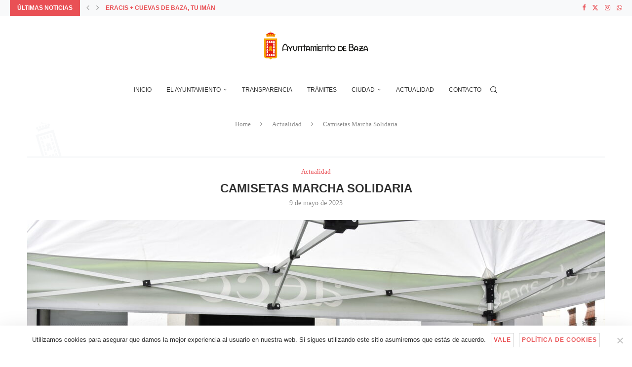

--- FILE ---
content_type: text/html; charset=UTF-8
request_url: https://ayuntamientodebaza.es/2023/05/09/camisetas-marcha-solidaria/
body_size: 28136
content:
<!DOCTYPE html>
<html lang="es" itemscope itemtype="https://schema.org/BlogPosting">
<head>
    <meta charset="UTF-8">
    <meta http-equiv="X-UA-Compatible" content="IE=edge">
    <meta name="viewport" content="width=device-width, initial-scale=1">
    <link rel="profile" href="https://gmpg.org/xfn/11"/>
    <link rel="alternate" type="application/rss+xml" title="Excmo. Ayuntamiento de Baza RSS Feed"
          href="https://ayuntamientodebaza.es/feed/"/>
    <link rel="alternate" type="application/atom+xml" title="Excmo. Ayuntamiento de Baza Atom Feed"
          href="https://ayuntamientodebaza.es/feed/atom/"/>
    <link rel="pingback" href="https://ayuntamientodebaza.es/xmlrpc.php"/>
    <!--[if lt IE 9]>
	<script src="https://ayuntamientodebaza.es/wp-content/themes/soledad/js/html5.js"></script>
	<![endif]-->
	
<!-- Soledad OG: 8.6.3 -->
<meta property="og:image" content="https://ayuntamientodebaza.es/wp-content/uploads/2023/05/DSC_3982-scaled.jpg"><meta property="og:image:secure_url" content="https://ayuntamientodebaza.es/wp-content/uploads/2023/05/DSC_3982-scaled.jpg"><meta property="og:image:width" content="2560"><meta property="og:image:height" content="1711"><meta property="og:image:alt" content="DSC_3982"><meta property="og:image:type" content="image/jpeg"><meta property="og:description" content="Siguen a la venta las camisetas para la I Marcha Solidaria Contra el Cáncer de este domingo en Baza Baza acoge este domingo 14 de mayo la I Marcha Solidaria Contra el Cáncer, organizada por Q-Fitlife Baza y el Ayuntamiento bastetano, a beneficio de la Asociación Española Contra el Cáncer. La marcha tendrá un recorrido..."><meta property="og:type" content="article"><meta property="og:locale" content="es"><meta property="og:site_name" content="Excmo. Ayuntamiento de Baza"><meta property="og:title" content="Camisetas Marcha Solidaria"><meta property="og:url" content="https://ayuntamientodebaza.es/2023/05/09/camisetas-marcha-solidaria/"><meta property="og:updated_time" content="2023-05-09T12:56:54+00:00">
<meta property="article:tag" content="Camisetas"><meta property="article:tag" content="I Marcha Solidaria Contra el Cáncer"><meta property="article:published_time" content="2023-05-09T12:56:52+00:00"><meta property="article:modified_time" content="2023-05-09T12:56:54+00:00"><meta property="article:section" content="Actualidad"><meta property="article:author:first_name" content="Ayuntamiento"><meta property="article:author:last_name" content="de Baza"><meta property="article:author:username" content="Ayuntamiento de Baza">
<meta property="twitter:partner" content="ogwp"><meta property="twitter:card" content="summary_large_image"><meta property="twitter:image" content="https://ayuntamientodebaza.es/wp-content/uploads/2023/05/DSC_3982-scaled.jpg"><meta property="twitter:image:alt" content="DSC_3982"><meta property="twitter:title" content="Camisetas Marcha Solidaria"><meta property="twitter:description" content="Siguen a la venta las camisetas para la I Marcha Solidaria Contra el Cáncer de este domingo en Baza Baza acoge este domingo 14 de mayo la I Marcha Solidaria Contra el Cáncer, organizada por..."><meta property="twitter:url" content="https://ayuntamientodebaza.es/2023/05/09/camisetas-marcha-solidaria/">
<meta itemprop="image" content="https://ayuntamientodebaza.es/wp-content/uploads/2023/05/DSC_3982-scaled.jpg"><meta itemprop="name" content="Camisetas Marcha Solidaria"><meta itemprop="description" content="Siguen a la venta las camisetas para la I Marcha Solidaria Contra el Cáncer de este domingo en Baza Baza acoge este domingo 14 de mayo la I Marcha Solidaria Contra el Cáncer, organizada por Q-Fitlife Baza y el Ayuntamiento bastetano, a beneficio de la Asociación Española Contra el Cáncer. La marcha tendrá un recorrido..."><meta itemprop="datePublished" content="2023-05-09T12:56:52+00:00"><meta itemprop="dateModified" content="2023-05-09T12:56:54+00:00"><meta itemprop="author" content="Ayuntamiento de Baza">
<meta property="profile:first_name" content="Ayuntamiento"><meta property="profile:last_name" content="de Baza"><meta property="profile:username" content="Ayuntamiento de Baza">
<!-- /Soledad OG -->

<title>Camisetas Marcha Solidaria &#8211; Excmo. Ayuntamiento de Baza</title>
<link rel='preconnect' href='https://fonts.googleapis.com' />
<link rel='preconnect' href='https://fonts.gstatic.com' />
<meta http-equiv='x-dns-prefetch-control' content='on'>
<link rel='dns-prefetch' href='//fonts.googleapis.com' />
<link rel='dns-prefetch' href='//fonts.gstatic.com' />
<link rel='dns-prefetch' href='//s.gravatar.com' />
<link rel='dns-prefetch' href='//www.google-analytics.com' />
<meta name='robots' content='max-image-preview:large' />
	<style>img:is([sizes="auto" i], [sizes^="auto," i]) { contain-intrinsic-size: 3000px 1500px }</style>
	<link rel='dns-prefetch' href='//fonts.googleapis.com' />
<link rel="alternate" type="application/rss+xml" title="Excmo. Ayuntamiento de Baza &raquo; Feed" href="https://ayuntamientodebaza.es/feed/" />
<link rel="alternate" type="application/rss+xml" title="Excmo. Ayuntamiento de Baza &raquo; Feed de los comentarios" href="https://ayuntamientodebaza.es/comments/feed/" />
<link rel="alternate" type="text/calendar" title="Excmo. Ayuntamiento de Baza &raquo; iCal Feed" href="https://ayuntamientodebaza.es/agenda/?ical=1" />
<script type="text/javascript">
/* <![CDATA[ */
window._wpemojiSettings = {"baseUrl":"https:\/\/s.w.org\/images\/core\/emoji\/15.0.3\/72x72\/","ext":".png","svgUrl":"https:\/\/s.w.org\/images\/core\/emoji\/15.0.3\/svg\/","svgExt":".svg","source":{"concatemoji":"https:\/\/ayuntamientodebaza.es\/wp-includes\/js\/wp-emoji-release.min.js?ver=6.7.4"}};
/*! This file is auto-generated */
!function(i,n){var o,s,e;function c(e){try{var t={supportTests:e,timestamp:(new Date).valueOf()};sessionStorage.setItem(o,JSON.stringify(t))}catch(e){}}function p(e,t,n){e.clearRect(0,0,e.canvas.width,e.canvas.height),e.fillText(t,0,0);var t=new Uint32Array(e.getImageData(0,0,e.canvas.width,e.canvas.height).data),r=(e.clearRect(0,0,e.canvas.width,e.canvas.height),e.fillText(n,0,0),new Uint32Array(e.getImageData(0,0,e.canvas.width,e.canvas.height).data));return t.every(function(e,t){return e===r[t]})}function u(e,t,n){switch(t){case"flag":return n(e,"\ud83c\udff3\ufe0f\u200d\u26a7\ufe0f","\ud83c\udff3\ufe0f\u200b\u26a7\ufe0f")?!1:!n(e,"\ud83c\uddfa\ud83c\uddf3","\ud83c\uddfa\u200b\ud83c\uddf3")&&!n(e,"\ud83c\udff4\udb40\udc67\udb40\udc62\udb40\udc65\udb40\udc6e\udb40\udc67\udb40\udc7f","\ud83c\udff4\u200b\udb40\udc67\u200b\udb40\udc62\u200b\udb40\udc65\u200b\udb40\udc6e\u200b\udb40\udc67\u200b\udb40\udc7f");case"emoji":return!n(e,"\ud83d\udc26\u200d\u2b1b","\ud83d\udc26\u200b\u2b1b")}return!1}function f(e,t,n){var r="undefined"!=typeof WorkerGlobalScope&&self instanceof WorkerGlobalScope?new OffscreenCanvas(300,150):i.createElement("canvas"),a=r.getContext("2d",{willReadFrequently:!0}),o=(a.textBaseline="top",a.font="600 32px Arial",{});return e.forEach(function(e){o[e]=t(a,e,n)}),o}function t(e){var t=i.createElement("script");t.src=e,t.defer=!0,i.head.appendChild(t)}"undefined"!=typeof Promise&&(o="wpEmojiSettingsSupports",s=["flag","emoji"],n.supports={everything:!0,everythingExceptFlag:!0},e=new Promise(function(e){i.addEventListener("DOMContentLoaded",e,{once:!0})}),new Promise(function(t){var n=function(){try{var e=JSON.parse(sessionStorage.getItem(o));if("object"==typeof e&&"number"==typeof e.timestamp&&(new Date).valueOf()<e.timestamp+604800&&"object"==typeof e.supportTests)return e.supportTests}catch(e){}return null}();if(!n){if("undefined"!=typeof Worker&&"undefined"!=typeof OffscreenCanvas&&"undefined"!=typeof URL&&URL.createObjectURL&&"undefined"!=typeof Blob)try{var e="postMessage("+f.toString()+"("+[JSON.stringify(s),u.toString(),p.toString()].join(",")+"));",r=new Blob([e],{type:"text/javascript"}),a=new Worker(URL.createObjectURL(r),{name:"wpTestEmojiSupports"});return void(a.onmessage=function(e){c(n=e.data),a.terminate(),t(n)})}catch(e){}c(n=f(s,u,p))}t(n)}).then(function(e){for(var t in e)n.supports[t]=e[t],n.supports.everything=n.supports.everything&&n.supports[t],"flag"!==t&&(n.supports.everythingExceptFlag=n.supports.everythingExceptFlag&&n.supports[t]);n.supports.everythingExceptFlag=n.supports.everythingExceptFlag&&!n.supports.flag,n.DOMReady=!1,n.readyCallback=function(){n.DOMReady=!0}}).then(function(){return e}).then(function(){var e;n.supports.everything||(n.readyCallback(),(e=n.source||{}).concatemoji?t(e.concatemoji):e.wpemoji&&e.twemoji&&(t(e.twemoji),t(e.wpemoji)))}))}((window,document),window._wpemojiSettings);
/* ]]> */
</script>
<style id='wp-emoji-styles-inline-css' type='text/css'>

	img.wp-smiley, img.emoji {
		display: inline !important;
		border: none !important;
		box-shadow: none !important;
		height: 1em !important;
		width: 1em !important;
		margin: 0 0.07em !important;
		vertical-align: -0.1em !important;
		background: none !important;
		padding: 0 !important;
	}
</style>
<link rel='stylesheet' id='wp-block-library-css' href='https://ayuntamientodebaza.es/wp-includes/css/dist/block-library/style.min.css?ver=6.7.4' type='text/css' media='all' />
<style id='wp-block-library-theme-inline-css' type='text/css'>
.wp-block-audio :where(figcaption){color:#555;font-size:13px;text-align:center}.is-dark-theme .wp-block-audio :where(figcaption){color:#ffffffa6}.wp-block-audio{margin:0 0 1em}.wp-block-code{border:1px solid #ccc;border-radius:4px;font-family:Menlo,Consolas,monaco,monospace;padding:.8em 1em}.wp-block-embed :where(figcaption){color:#555;font-size:13px;text-align:center}.is-dark-theme .wp-block-embed :where(figcaption){color:#ffffffa6}.wp-block-embed{margin:0 0 1em}.blocks-gallery-caption{color:#555;font-size:13px;text-align:center}.is-dark-theme .blocks-gallery-caption{color:#ffffffa6}:root :where(.wp-block-image figcaption){color:#555;font-size:13px;text-align:center}.is-dark-theme :root :where(.wp-block-image figcaption){color:#ffffffa6}.wp-block-image{margin:0 0 1em}.wp-block-pullquote{border-bottom:4px solid;border-top:4px solid;color:currentColor;margin-bottom:1.75em}.wp-block-pullquote cite,.wp-block-pullquote footer,.wp-block-pullquote__citation{color:currentColor;font-size:.8125em;font-style:normal;text-transform:uppercase}.wp-block-quote{border-left:.25em solid;margin:0 0 1.75em;padding-left:1em}.wp-block-quote cite,.wp-block-quote footer{color:currentColor;font-size:.8125em;font-style:normal;position:relative}.wp-block-quote:where(.has-text-align-right){border-left:none;border-right:.25em solid;padding-left:0;padding-right:1em}.wp-block-quote:where(.has-text-align-center){border:none;padding-left:0}.wp-block-quote.is-large,.wp-block-quote.is-style-large,.wp-block-quote:where(.is-style-plain){border:none}.wp-block-search .wp-block-search__label{font-weight:700}.wp-block-search__button{border:1px solid #ccc;padding:.375em .625em}:where(.wp-block-group.has-background){padding:1.25em 2.375em}.wp-block-separator.has-css-opacity{opacity:.4}.wp-block-separator{border:none;border-bottom:2px solid;margin-left:auto;margin-right:auto}.wp-block-separator.has-alpha-channel-opacity{opacity:1}.wp-block-separator:not(.is-style-wide):not(.is-style-dots){width:100px}.wp-block-separator.has-background:not(.is-style-dots){border-bottom:none;height:1px}.wp-block-separator.has-background:not(.is-style-wide):not(.is-style-dots){height:2px}.wp-block-table{margin:0 0 1em}.wp-block-table td,.wp-block-table th{word-break:normal}.wp-block-table :where(figcaption){color:#555;font-size:13px;text-align:center}.is-dark-theme .wp-block-table :where(figcaption){color:#ffffffa6}.wp-block-video :where(figcaption){color:#555;font-size:13px;text-align:center}.is-dark-theme .wp-block-video :where(figcaption){color:#ffffffa6}.wp-block-video{margin:0 0 1em}:root :where(.wp-block-template-part.has-background){margin-bottom:0;margin-top:0;padding:1.25em 2.375em}
</style>
<style id='block-soledad-style-inline-css' type='text/css'>
.pchead-e-block{--pcborder-cl:#dedede;--pcaccent-cl:#6eb48c}.heading1-style-1>h1,.heading1-style-2>h1,.heading2-style-1>h2,.heading2-style-2>h2,.heading3-style-1>h3,.heading3-style-2>h3,.heading4-style-1>h4,.heading4-style-2>h4,.heading5-style-1>h5,.heading5-style-2>h5{padding-bottom:8px;border-bottom:1px solid var(--pcborder-cl);overflow:hidden}.heading1-style-2>h1,.heading2-style-2>h2,.heading3-style-2>h3,.heading4-style-2>h4,.heading5-style-2>h5{border-bottom-width:0;position:relative}.heading1-style-2>h1:before,.heading2-style-2>h2:before,.heading3-style-2>h3:before,.heading4-style-2>h4:before,.heading5-style-2>h5:before{content:'';width:50px;height:2px;bottom:0;left:0;z-index:2;background:var(--pcaccent-cl);position:absolute}.heading1-style-2>h1:after,.heading2-style-2>h2:after,.heading3-style-2>h3:after,.heading4-style-2>h4:after,.heading5-style-2>h5:after{content:'';width:100%;height:2px;bottom:0;left:20px;z-index:1;background:var(--pcborder-cl);position:absolute}.heading1-style-3>h1,.heading1-style-4>h1,.heading2-style-3>h2,.heading2-style-4>h2,.heading3-style-3>h3,.heading3-style-4>h3,.heading4-style-3>h4,.heading4-style-4>h4,.heading5-style-3>h5,.heading5-style-4>h5{position:relative;padding-left:20px}.heading1-style-3>h1:before,.heading1-style-4>h1:before,.heading2-style-3>h2:before,.heading2-style-4>h2:before,.heading3-style-3>h3:before,.heading3-style-4>h3:before,.heading4-style-3>h4:before,.heading4-style-4>h4:before,.heading5-style-3>h5:before,.heading5-style-4>h5:before{width:10px;height:100%;content:'';position:absolute;top:0;left:0;bottom:0;background:var(--pcaccent-cl)}.heading1-style-4>h1,.heading2-style-4>h2,.heading3-style-4>h3,.heading4-style-4>h4,.heading5-style-4>h5{padding:10px 20px;background:#f1f1f1}.heading1-style-5>h1,.heading2-style-5>h2,.heading3-style-5>h3,.heading4-style-5>h4,.heading5-style-5>h5{position:relative;z-index:1}.heading1-style-5>h1:before,.heading2-style-5>h2:before,.heading3-style-5>h3:before,.heading4-style-5>h4:before,.heading5-style-5>h5:before{content:"";position:absolute;left:0;bottom:0;width:200px;height:50%;transform:skew(-25deg) translateX(0);background:var(--pcaccent-cl);z-index:-1;opacity:.4}.heading1-style-6>h1,.heading2-style-6>h2,.heading3-style-6>h3,.heading4-style-6>h4,.heading5-style-6>h5{text-decoration:underline;text-underline-offset:2px;text-decoration-thickness:4px;text-decoration-color:var(--pcaccent-cl)}
</style>
<style id='classic-theme-styles-inline-css' type='text/css'>
/*! This file is auto-generated */
.wp-block-button__link{color:#fff;background-color:#32373c;border-radius:9999px;box-shadow:none;text-decoration:none;padding:calc(.667em + 2px) calc(1.333em + 2px);font-size:1.125em}.wp-block-file__button{background:#32373c;color:#fff;text-decoration:none}
</style>
<style id='global-styles-inline-css' type='text/css'>
:root{--wp--preset--aspect-ratio--square: 1;--wp--preset--aspect-ratio--4-3: 4/3;--wp--preset--aspect-ratio--3-4: 3/4;--wp--preset--aspect-ratio--3-2: 3/2;--wp--preset--aspect-ratio--2-3: 2/3;--wp--preset--aspect-ratio--16-9: 16/9;--wp--preset--aspect-ratio--9-16: 9/16;--wp--preset--color--black: #000000;--wp--preset--color--cyan-bluish-gray: #abb8c3;--wp--preset--color--white: #ffffff;--wp--preset--color--pale-pink: #f78da7;--wp--preset--color--vivid-red: #cf2e2e;--wp--preset--color--luminous-vivid-orange: #ff6900;--wp--preset--color--luminous-vivid-amber: #fcb900;--wp--preset--color--light-green-cyan: #7bdcb5;--wp--preset--color--vivid-green-cyan: #00d084;--wp--preset--color--pale-cyan-blue: #8ed1fc;--wp--preset--color--vivid-cyan-blue: #0693e3;--wp--preset--color--vivid-purple: #9b51e0;--wp--preset--gradient--vivid-cyan-blue-to-vivid-purple: linear-gradient(135deg,rgba(6,147,227,1) 0%,rgb(155,81,224) 100%);--wp--preset--gradient--light-green-cyan-to-vivid-green-cyan: linear-gradient(135deg,rgb(122,220,180) 0%,rgb(0,208,130) 100%);--wp--preset--gradient--luminous-vivid-amber-to-luminous-vivid-orange: linear-gradient(135deg,rgba(252,185,0,1) 0%,rgba(255,105,0,1) 100%);--wp--preset--gradient--luminous-vivid-orange-to-vivid-red: linear-gradient(135deg,rgba(255,105,0,1) 0%,rgb(207,46,46) 100%);--wp--preset--gradient--very-light-gray-to-cyan-bluish-gray: linear-gradient(135deg,rgb(238,238,238) 0%,rgb(169,184,195) 100%);--wp--preset--gradient--cool-to-warm-spectrum: linear-gradient(135deg,rgb(74,234,220) 0%,rgb(151,120,209) 20%,rgb(207,42,186) 40%,rgb(238,44,130) 60%,rgb(251,105,98) 80%,rgb(254,248,76) 100%);--wp--preset--gradient--blush-light-purple: linear-gradient(135deg,rgb(255,206,236) 0%,rgb(152,150,240) 100%);--wp--preset--gradient--blush-bordeaux: linear-gradient(135deg,rgb(254,205,165) 0%,rgb(254,45,45) 50%,rgb(107,0,62) 100%);--wp--preset--gradient--luminous-dusk: linear-gradient(135deg,rgb(255,203,112) 0%,rgb(199,81,192) 50%,rgb(65,88,208) 100%);--wp--preset--gradient--pale-ocean: linear-gradient(135deg,rgb(255,245,203) 0%,rgb(182,227,212) 50%,rgb(51,167,181) 100%);--wp--preset--gradient--electric-grass: linear-gradient(135deg,rgb(202,248,128) 0%,rgb(113,206,126) 100%);--wp--preset--gradient--midnight: linear-gradient(135deg,rgb(2,3,129) 0%,rgb(40,116,252) 100%);--wp--preset--font-size--small: 12px;--wp--preset--font-size--medium: 20px;--wp--preset--font-size--large: 32px;--wp--preset--font-size--x-large: 42px;--wp--preset--font-size--normal: 14px;--wp--preset--font-size--huge: 42px;--wp--preset--spacing--20: 0.44rem;--wp--preset--spacing--30: 0.67rem;--wp--preset--spacing--40: 1rem;--wp--preset--spacing--50: 1.5rem;--wp--preset--spacing--60: 2.25rem;--wp--preset--spacing--70: 3.38rem;--wp--preset--spacing--80: 5.06rem;--wp--preset--shadow--natural: 6px 6px 9px rgba(0, 0, 0, 0.2);--wp--preset--shadow--deep: 12px 12px 50px rgba(0, 0, 0, 0.4);--wp--preset--shadow--sharp: 6px 6px 0px rgba(0, 0, 0, 0.2);--wp--preset--shadow--outlined: 6px 6px 0px -3px rgba(255, 255, 255, 1), 6px 6px rgba(0, 0, 0, 1);--wp--preset--shadow--crisp: 6px 6px 0px rgba(0, 0, 0, 1);}:where(.is-layout-flex){gap: 0.5em;}:where(.is-layout-grid){gap: 0.5em;}body .is-layout-flex{display: flex;}.is-layout-flex{flex-wrap: wrap;align-items: center;}.is-layout-flex > :is(*, div){margin: 0;}body .is-layout-grid{display: grid;}.is-layout-grid > :is(*, div){margin: 0;}:where(.wp-block-columns.is-layout-flex){gap: 2em;}:where(.wp-block-columns.is-layout-grid){gap: 2em;}:where(.wp-block-post-template.is-layout-flex){gap: 1.25em;}:where(.wp-block-post-template.is-layout-grid){gap: 1.25em;}.has-black-color{color: var(--wp--preset--color--black) !important;}.has-cyan-bluish-gray-color{color: var(--wp--preset--color--cyan-bluish-gray) !important;}.has-white-color{color: var(--wp--preset--color--white) !important;}.has-pale-pink-color{color: var(--wp--preset--color--pale-pink) !important;}.has-vivid-red-color{color: var(--wp--preset--color--vivid-red) !important;}.has-luminous-vivid-orange-color{color: var(--wp--preset--color--luminous-vivid-orange) !important;}.has-luminous-vivid-amber-color{color: var(--wp--preset--color--luminous-vivid-amber) !important;}.has-light-green-cyan-color{color: var(--wp--preset--color--light-green-cyan) !important;}.has-vivid-green-cyan-color{color: var(--wp--preset--color--vivid-green-cyan) !important;}.has-pale-cyan-blue-color{color: var(--wp--preset--color--pale-cyan-blue) !important;}.has-vivid-cyan-blue-color{color: var(--wp--preset--color--vivid-cyan-blue) !important;}.has-vivid-purple-color{color: var(--wp--preset--color--vivid-purple) !important;}.has-black-background-color{background-color: var(--wp--preset--color--black) !important;}.has-cyan-bluish-gray-background-color{background-color: var(--wp--preset--color--cyan-bluish-gray) !important;}.has-white-background-color{background-color: var(--wp--preset--color--white) !important;}.has-pale-pink-background-color{background-color: var(--wp--preset--color--pale-pink) !important;}.has-vivid-red-background-color{background-color: var(--wp--preset--color--vivid-red) !important;}.has-luminous-vivid-orange-background-color{background-color: var(--wp--preset--color--luminous-vivid-orange) !important;}.has-luminous-vivid-amber-background-color{background-color: var(--wp--preset--color--luminous-vivid-amber) !important;}.has-light-green-cyan-background-color{background-color: var(--wp--preset--color--light-green-cyan) !important;}.has-vivid-green-cyan-background-color{background-color: var(--wp--preset--color--vivid-green-cyan) !important;}.has-pale-cyan-blue-background-color{background-color: var(--wp--preset--color--pale-cyan-blue) !important;}.has-vivid-cyan-blue-background-color{background-color: var(--wp--preset--color--vivid-cyan-blue) !important;}.has-vivid-purple-background-color{background-color: var(--wp--preset--color--vivid-purple) !important;}.has-black-border-color{border-color: var(--wp--preset--color--black) !important;}.has-cyan-bluish-gray-border-color{border-color: var(--wp--preset--color--cyan-bluish-gray) !important;}.has-white-border-color{border-color: var(--wp--preset--color--white) !important;}.has-pale-pink-border-color{border-color: var(--wp--preset--color--pale-pink) !important;}.has-vivid-red-border-color{border-color: var(--wp--preset--color--vivid-red) !important;}.has-luminous-vivid-orange-border-color{border-color: var(--wp--preset--color--luminous-vivid-orange) !important;}.has-luminous-vivid-amber-border-color{border-color: var(--wp--preset--color--luminous-vivid-amber) !important;}.has-light-green-cyan-border-color{border-color: var(--wp--preset--color--light-green-cyan) !important;}.has-vivid-green-cyan-border-color{border-color: var(--wp--preset--color--vivid-green-cyan) !important;}.has-pale-cyan-blue-border-color{border-color: var(--wp--preset--color--pale-cyan-blue) !important;}.has-vivid-cyan-blue-border-color{border-color: var(--wp--preset--color--vivid-cyan-blue) !important;}.has-vivid-purple-border-color{border-color: var(--wp--preset--color--vivid-purple) !important;}.has-vivid-cyan-blue-to-vivid-purple-gradient-background{background: var(--wp--preset--gradient--vivid-cyan-blue-to-vivid-purple) !important;}.has-light-green-cyan-to-vivid-green-cyan-gradient-background{background: var(--wp--preset--gradient--light-green-cyan-to-vivid-green-cyan) !important;}.has-luminous-vivid-amber-to-luminous-vivid-orange-gradient-background{background: var(--wp--preset--gradient--luminous-vivid-amber-to-luminous-vivid-orange) !important;}.has-luminous-vivid-orange-to-vivid-red-gradient-background{background: var(--wp--preset--gradient--luminous-vivid-orange-to-vivid-red) !important;}.has-very-light-gray-to-cyan-bluish-gray-gradient-background{background: var(--wp--preset--gradient--very-light-gray-to-cyan-bluish-gray) !important;}.has-cool-to-warm-spectrum-gradient-background{background: var(--wp--preset--gradient--cool-to-warm-spectrum) !important;}.has-blush-light-purple-gradient-background{background: var(--wp--preset--gradient--blush-light-purple) !important;}.has-blush-bordeaux-gradient-background{background: var(--wp--preset--gradient--blush-bordeaux) !important;}.has-luminous-dusk-gradient-background{background: var(--wp--preset--gradient--luminous-dusk) !important;}.has-pale-ocean-gradient-background{background: var(--wp--preset--gradient--pale-ocean) !important;}.has-electric-grass-gradient-background{background: var(--wp--preset--gradient--electric-grass) !important;}.has-midnight-gradient-background{background: var(--wp--preset--gradient--midnight) !important;}.has-small-font-size{font-size: var(--wp--preset--font-size--small) !important;}.has-medium-font-size{font-size: var(--wp--preset--font-size--medium) !important;}.has-large-font-size{font-size: var(--wp--preset--font-size--large) !important;}.has-x-large-font-size{font-size: var(--wp--preset--font-size--x-large) !important;}
:where(.wp-block-post-template.is-layout-flex){gap: 1.25em;}:where(.wp-block-post-template.is-layout-grid){gap: 1.25em;}
:where(.wp-block-columns.is-layout-flex){gap: 2em;}:where(.wp-block-columns.is-layout-grid){gap: 2em;}
:root :where(.wp-block-pullquote){font-size: 1.5em;line-height: 1.6;}
</style>
<link rel='stylesheet' id='contact-form-7-css' href='https://ayuntamientodebaza.es/wp-content/plugins/contact-form-7/includes/css/styles.css?ver=6.1.4' type='text/css' media='all' />
<link rel='stylesheet' id='cookie-notice-front-css' href='https://ayuntamientodebaza.es/wp-content/plugins/cookie-notice/css/front.min.css?ver=2.5.5' type='text/css' media='all' />
<link rel='stylesheet' id='penci-review-css' href='https://ayuntamientodebaza.es/wp-content/plugins/penci-review/css/style.css?ver=3.4' type='text/css' media='all' />
<link rel='stylesheet' id='penci-oswald-css' href='//fonts.googleapis.com/css?family=Oswald%3A400&#038;display=swap&#038;ver=6.7.4' type='text/css' media='all' />
<link rel='stylesheet' id='rs-plugin-settings-css' href='https://ayuntamientodebaza.es/wp-content/plugins/revslider/public/assets/css/rs6.css?ver=6.2.23' type='text/css' media='all' />
<style id='rs-plugin-settings-inline-css' type='text/css'>
#rs-demo-id {}
</style>
<link rel='stylesheet' id='wpfd-search_filter-css' href='https://ayuntamientodebaza.es/wp-content/plugins/wp-file-download/app/site/assets/css/search_filter.css?ver=6.7.4' type='text/css' media='all' />
<link rel='stylesheet' id='dashicons-css' href='https://ayuntamientodebaza.es/wp-includes/css/dashicons.min.css?ver=6.7.4' type='text/css' media='all' />
<link rel='stylesheet' id='tribe-events-v2-single-skeleton-css' href='https://ayuntamientodebaza.es/wp-content/plugins/the-events-calendar/src/resources/css/tribe-events-single-skeleton.min.css?ver=6.10.1.1' type='text/css' media='all' />
<link rel='stylesheet' id='tribe-events-v2-single-skeleton-full-css' href='https://ayuntamientodebaza.es/wp-content/plugins/the-events-calendar/src/resources/css/tribe-events-single-full.min.css?ver=6.10.1.1' type='text/css' media='all' />
<link rel='stylesheet' id='tec-events-elementor-widgets-base-styles-css' href='https://ayuntamientodebaza.es/wp-content/plugins/the-events-calendar/src/resources/css/integrations/plugins/elementor/widgets/widget-base.min.css?ver=6.10.1.1' type='text/css' media='all' />
<link rel='stylesheet' id='penci-main-style-css' href='https://ayuntamientodebaza.es/wp-content/themes/soledad/main.css?ver=8.6.3' type='text/css' media='all' />
<link rel='stylesheet' id='penci-swiper-bundle-css' href='https://ayuntamientodebaza.es/wp-content/themes/soledad/css/swiper-bundle.min.css?ver=8.6.3' type='text/css' media='all' />
<link rel='stylesheet' id='penci-font-awesomeold-css' href='https://ayuntamientodebaza.es/wp-content/themes/soledad/css/font-awesome.4.7.0.swap.min.css?ver=4.7.0' type='text/css' media='all' />
<link rel='stylesheet' id='penci_icon-css' href='https://ayuntamientodebaza.es/wp-content/themes/soledad/css/penci-icon.css?ver=8.6.3' type='text/css' media='all' />
<link rel='stylesheet' id='penci_style-css' href='https://ayuntamientodebaza.es/wp-content/themes/soledad/style.css?ver=8.6.3' type='text/css' media='all' />
<link rel='stylesheet' id='penci_social_counter-css' href='https://ayuntamientodebaza.es/wp-content/themes/soledad/css/social-counter.css?ver=8.6.3' type='text/css' media='all' />
<link rel='stylesheet' id='elementor-icons-css' href='https://ayuntamientodebaza.es/wp-content/plugins/elementor/assets/lib/eicons/css/elementor-icons.min.css?ver=5.35.0' type='text/css' media='all' />
<link rel='stylesheet' id='elementor-frontend-css' href='https://ayuntamientodebaza.es/wp-content/plugins/elementor/assets/css/frontend.min.css?ver=3.27.6' type='text/css' media='all' />
<link rel='stylesheet' id='elementor-post-4048-css' href='https://ayuntamientodebaza.es/wp-content/uploads/elementor/css/post-4048.css?ver=1740480233' type='text/css' media='all' />
<link rel='stylesheet' id='elementor-pro-css' href='https://ayuntamientodebaza.es/wp-content/plugins/elementor-pro/assets/css/frontend.min.css?ver=3.0.10' type='text/css' media='all' />
<link rel='stylesheet' id='penci-recipe-css-css' href='https://ayuntamientodebaza.es/wp-content/plugins/penci-recipe/css/recipe.css?ver=3.9' type='text/css' media='all' />
<link rel='stylesheet' id='google-fonts-1-css' href='https://fonts.googleapis.com/css?family=Roboto%3A100%2C100italic%2C200%2C200italic%2C300%2C300italic%2C400%2C400italic%2C500%2C500italic%2C600%2C600italic%2C700%2C700italic%2C800%2C800italic%2C900%2C900italic%7CRoboto+Slab%3A100%2C100italic%2C200%2C200italic%2C300%2C300italic%2C400%2C400italic%2C500%2C500italic%2C600%2C600italic%2C700%2C700italic%2C800%2C800italic%2C900%2C900italic&#038;display=auto&#038;ver=6.7.4' type='text/css' media='all' />
<link rel="preconnect" href="https://fonts.gstatic.com/" crossorigin><script type="text/javascript" src="https://ayuntamientodebaza.es/wp-includes/js/jquery/jquery.min.js?ver=3.7.1" id="jquery-core-js"></script>
<script type="text/javascript" src="https://ayuntamientodebaza.es/wp-includes/js/jquery/jquery-migrate.min.js?ver=3.4.1" id="jquery-migrate-js"></script>
<script type="text/javascript" src="https://ayuntamientodebaza.es/wp-content/plugins/wp-file-download/app/includes/elementor/assets/js/jquery.elementor.widgets.js?ver=4.9.4" id="jquery-elementor-widgets-js"></script>
<script type="text/javascript" src="https://ayuntamientodebaza.es/wp-content/plugins/revslider/public/assets/js/rbtools.min.js?ver=6.2.23" id="tp-tools-js"></script>
<script type="text/javascript" src="https://ayuntamientodebaza.es/wp-content/plugins/revslider/public/assets/js/rs6.min.js?ver=6.2.23" id="revmin-js"></script>
<link rel="https://api.w.org/" href="https://ayuntamientodebaza.es/wp-json/" /><link rel="alternate" title="JSON" type="application/json" href="https://ayuntamientodebaza.es/wp-json/wp/v2/posts/13443" /><link rel="EditURI" type="application/rsd+xml" title="RSD" href="https://ayuntamientodebaza.es/xmlrpc.php?rsd" />
<meta name="generator" content="WordPress 6.7.4" />
<meta name="generator" content="Soledad 8.6.3" />
<link rel="canonical" href="https://ayuntamientodebaza.es/2023/05/09/camisetas-marcha-solidaria/" />
<link rel='shortlink' href='https://ayuntamientodebaza.es/?p=13443' />
<link rel="alternate" title="oEmbed (JSON)" type="application/json+oembed" href="https://ayuntamientodebaza.es/wp-json/oembed/1.0/embed?url=https%3A%2F%2Fayuntamientodebaza.es%2F2023%2F05%2F09%2Fcamisetas-marcha-solidaria%2F" />
<link rel="alternate" title="oEmbed (XML)" type="text/xml+oembed" href="https://ayuntamientodebaza.es/wp-json/oembed/1.0/embed?url=https%3A%2F%2Fayuntamientodebaza.es%2F2023%2F05%2F09%2Fcamisetas-marcha-solidaria%2F&#038;format=xml" />
<!-- start Simple Custom CSS and JS -->
 

<!-- Google tag (gtag.js) -->
<script async src="https://www.googletagmanager.com/gtag/js?id=G-MCP9869YTV"></script>
<script>
  window.dataLayer = window.dataLayer || [];
  function gtag(){dataLayer.push(arguments);}
  gtag('js', new Date());

  gtag('config', 'G-MCP9869YTV');
</script><!-- end Simple Custom CSS and JS -->
    <style type="text/css">
                                                                                                                                            </style>
	<meta name="tec-api-version" content="v1"><meta name="tec-api-origin" content="https://ayuntamientodebaza.es"><link rel="alternate" href="https://ayuntamientodebaza.es/wp-json/tribe/events/v1/" /><script>var portfolioDataJs = portfolioDataJs || [];</script><style id="penci-custom-style" type="text/css">body{ --pcbg-cl: #fff; --pctext-cl: #313131; --pcborder-cl: #dedede; --pcheading-cl: #313131; --pcmeta-cl: #888888; --pcaccent-cl: #6eb48c; --pcbody-font: 'PT Serif', serif; --pchead-font: 'Raleway', sans-serif; --pchead-wei: bold; --pcava_bdr:10px;--pcajs_fvw:470px;--pcajs_fvmw:220px; } .single.penci-body-single-style-5 #header, .single.penci-body-single-style-6 #header, .single.penci-body-single-style-10 #header, .single.penci-body-single-style-5 .pc-wrapbuilder-header, .single.penci-body-single-style-6 .pc-wrapbuilder-header, .single.penci-body-single-style-10 .pc-wrapbuilder-header { --pchd-mg: 40px; } .fluid-width-video-wrapper > div { position: absolute; left: 0; right: 0; top: 0; width: 100%; height: 100%; } .yt-video-place { position: relative; text-align: center; } .yt-video-place.embed-responsive .start-video { display: block; top: 0; left: 0; bottom: 0; right: 0; position: absolute; transform: none; } .yt-video-place.embed-responsive .start-video img { margin: 0; padding: 0; top: 50%; display: inline-block; position: absolute; left: 50%; transform: translate(-50%, -50%); width: 68px; height: auto; } .mfp-bg { top: 0; left: 0; width: 100%; height: 100%; z-index: 9999999; overflow: hidden; position: fixed; background: #0b0b0b; opacity: .8; filter: alpha(opacity=80) } .mfp-wrap { top: 0; left: 0; width: 100%; height: 100%; z-index: 9999999; position: fixed; outline: none !important; -webkit-backface-visibility: hidden } .penci-hide-tagupdated{ display: none !important; } .featured-area.featured-style-42 .item-inner-content, .featured-style-41 .swiper-slide, .slider-40-wrapper .nav-thumb-creative .thumb-container:after,.penci-slider44-t-item:before,.penci-slider44-main-wrapper .item, .featured-area .penci-image-holder, .featured-area .penci-slider4-overlay, .featured-area .penci-slide-overlay .overlay-link, .featured-style-29 .featured-slider-overlay, .penci-slider38-overlay{ border-radius: ; -webkit-border-radius: ; } .penci-featured-content-right:before{ border-top-right-radius: ; border-bottom-right-radius: ; } .penci-flat-overlay .penci-slide-overlay .penci-mag-featured-content:before{ border-bottom-left-radius: ; border-bottom-right-radius: ; } .container-single .post-image{ border-radius: ; -webkit-border-radius: ; } .penci-mega-post-inner, .penci-mega-thumbnail .penci-image-holder{ border-radius: ; -webkit-border-radius: ; } #navigation .menu > li > a, #navigation ul.menu ul.sub-menu li > a, .navigation ul.menu ul.sub-menu li > a, .penci-menu-hbg .menu li a, #sidebar-nav .menu li a, #navigation .penci-megamenu .penci-mega-child-categories a, .navigation .penci-megamenu .penci-mega-child-categories a{ font-weight: normal; } #header .inner-header .container { padding:10px 0; } body{ --pcborder-cl: #dedede; } #main #bbpress-forums .bbp-login-form fieldset.bbp-form select, #main #bbpress-forums .bbp-login-form .bbp-form input[type="password"], #main #bbpress-forums .bbp-login-form .bbp-form input[type="text"], .widget ul li, .grid-mixed, .penci-post-box-meta, .penci-pagination.penci-ajax-more a.penci-ajax-more-button, .widget-social a i, .penci-home-popular-posts, .header-header-1.has-bottom-line, .header-header-4.has-bottom-line, .header-header-7.has-bottom-line, .container-single .post-entry .post-tags a,.tags-share-box.tags-share-box-2_3,.tags-share-box.tags-share-box-top, .tags-share-box, .post-author, .post-pagination, .post-related, .post-comments .post-title-box, .comments .comment, #respond textarea, .wpcf7 textarea, #respond input, div.wpforms-container .wpforms-form.wpforms-form input[type=date], div.wpforms-container .wpforms-form.wpforms-form input[type=datetime], div.wpforms-container .wpforms-form.wpforms-form input[type=datetime-local], div.wpforms-container .wpforms-form.wpforms-form input[type=email], div.wpforms-container .wpforms-form.wpforms-form input[type=month], div.wpforms-container .wpforms-form.wpforms-form input[type=number], div.wpforms-container .wpforms-form.wpforms-form input[type=password], div.wpforms-container .wpforms-form.wpforms-form input[type=range], div.wpforms-container .wpforms-form.wpforms-form input[type=search], div.wpforms-container .wpforms-form.wpforms-form input[type=tel], div.wpforms-container .wpforms-form.wpforms-form input[type=text], div.wpforms-container .wpforms-form.wpforms-form input[type=time], div.wpforms-container .wpforms-form.wpforms-form input[type=url], div.wpforms-container .wpforms-form.wpforms-form input[type=week], div.wpforms-container .wpforms-form.wpforms-form select, div.wpforms-container .wpforms-form.wpforms-form textarea, .wpcf7 input, .widget_wysija input, #respond h3, form.pc-searchform input.search-input, .post-password-form input[type="text"], .post-password-form input[type="email"], .post-password-form input[type="password"], .post-password-form input[type="number"], .penci-recipe, .penci-recipe-heading, .penci-recipe-ingredients, .penci-recipe-notes, .penci-pagination ul.page-numbers li span, .penci-pagination ul.page-numbers li a, #comments_pagination span, #comments_pagination a, body.author .post-author, .tags-share-box.hide-tags.page-share, .penci-grid li.list-post, .penci-grid li.list-boxed-post-2 .content-boxed-2, .home-featured-cat-content .mag-post-box, .home-featured-cat-content.style-2 .mag-post-box.first-post, .home-featured-cat-content.style-10 .mag-post-box.first-post, .widget select, .widget ul ul, .widget input[type="text"], .widget input[type="email"], .widget input[type="date"], .widget input[type="number"], .widget input[type="search"], .widget .tagcloud a, #wp-calendar tbody td, .woocommerce div.product .entry-summary div[itemprop="description"] td, .woocommerce div.product .entry-summary div[itemprop="description"] th, .woocommerce div.product .woocommerce-tabs #tab-description td, .woocommerce div.product .woocommerce-tabs #tab-description th, .woocommerce-product-details__short-description td, th, .woocommerce ul.cart_list li, .woocommerce ul.product_list_widget li, .woocommerce .widget_shopping_cart .total, .woocommerce.widget_shopping_cart .total, .woocommerce .woocommerce-product-search input[type="search"], .woocommerce nav.woocommerce-pagination ul li a, .woocommerce nav.woocommerce-pagination ul li span, .woocommerce div.product .product_meta, .woocommerce div.product .woocommerce-tabs ul.tabs, .woocommerce div.product .related > h2, .woocommerce div.product .upsells > h2, .woocommerce #reviews #comments ol.commentlist li .comment-text, .woocommerce table.shop_table td, .post-entry td, .post-entry th, #add_payment_method .cart-collaterals .cart_totals tr td, #add_payment_method .cart-collaterals .cart_totals tr th, .woocommerce-cart .cart-collaterals .cart_totals tr td, .woocommerce-cart .cart-collaterals .cart_totals tr th, .woocommerce-checkout .cart-collaterals .cart_totals tr td, .woocommerce-checkout .cart-collaterals .cart_totals tr th, .woocommerce-cart .cart-collaterals .cart_totals table, .woocommerce-cart table.cart td.actions .coupon .input-text, .woocommerce table.shop_table a.remove, .woocommerce form .form-row .input-text, .woocommerce-page form .form-row .input-text, .woocommerce .woocommerce-error, .woocommerce .woocommerce-info, .woocommerce .woocommerce-message, .woocommerce form.checkout_coupon, .woocommerce form.login, .woocommerce form.register, .woocommerce form.checkout table.shop_table, .woocommerce-checkout #payment ul.payment_methods, .post-entry table, .wrapper-penci-review, .penci-review-container.penci-review-count, #penci-demobar .style-toggle, #widget-area, .post-entry hr, .wpb_text_column hr, #buddypress .dir-search input[type=search], #buddypress .dir-search input[type=text], #buddypress .groups-members-search input[type=search], #buddypress .groups-members-search input[type=text], #buddypress ul.item-list, #buddypress .profile[role=main], #buddypress select, #buddypress div.pagination .pagination-links span, #buddypress div.pagination .pagination-links a, #buddypress div.pagination .pag-count, #buddypress div.pagination .pagination-links a:hover, #buddypress ul.item-list li, #buddypress table.forum tr td.label, #buddypress table.messages-notices tr td.label, #buddypress table.notifications tr td.label, #buddypress table.notifications-settings tr td.label, #buddypress table.profile-fields tr td.label, #buddypress table.wp-profile-fields tr td.label, #buddypress table.profile-fields:last-child, #buddypress form#whats-new-form textarea, #buddypress .standard-form input[type=text], #buddypress .standard-form input[type=color], #buddypress .standard-form input[type=date], #buddypress .standard-form input[type=datetime], #buddypress .standard-form input[type=datetime-local], #buddypress .standard-form input[type=email], #buddypress .standard-form input[type=month], #buddypress .standard-form input[type=number], #buddypress .standard-form input[type=range], #buddypress .standard-form input[type=search], #buddypress .standard-form input[type=password], #buddypress .standard-form input[type=tel], #buddypress .standard-form input[type=time], #buddypress .standard-form input[type=url], #buddypress .standard-form input[type=week], .bp-avatar-nav ul, .bp-avatar-nav ul.avatar-nav-items li.current, #bbpress-forums li.bbp-body ul.forum, #bbpress-forums li.bbp-body ul.topic, #bbpress-forums li.bbp-footer, .bbp-pagination-links a, .bbp-pagination-links span.current, .wrapper-boxed .bbp-pagination-links a:hover, .wrapper-boxed .bbp-pagination-links span.current, #buddypress .standard-form select, #buddypress .standard-form input[type=password], #buddypress .activity-list li.load-more a, #buddypress .activity-list li.load-newest a, #buddypress ul.button-nav li a, #buddypress div.generic-button a, #buddypress .comment-reply-link, #bbpress-forums div.bbp-template-notice.info, #bbpress-forums #bbp-search-form #bbp_search, #bbpress-forums .bbp-forums-list, #bbpress-forums #bbp_topic_title, #bbpress-forums #bbp_topic_tags, #bbpress-forums .wp-editor-container, .widget_display_stats dd, .widget_display_stats dt, div.bbp-forum-header, div.bbp-topic-header, div.bbp-reply-header, .widget input[type="text"], .widget input[type="email"], .widget input[type="date"], .widget input[type="number"], .widget input[type="search"], .widget input[type="password"], blockquote.wp-block-quote, .post-entry blockquote.wp-block-quote, .wp-block-quote:not(.is-large):not(.is-style-large), .post-entry pre, .wp-block-pullquote:not(.is-style-solid-color), .post-entry hr.wp-block-separator, .wp-block-separator, .wp-block-latest-posts, .wp-block-yoast-how-to-block ol.schema-how-to-steps, .wp-block-yoast-how-to-block ol.schema-how-to-steps li, .wp-block-yoast-faq-block .schema-faq-section, .post-entry .wp-block-quote, .wpb_text_column .wp-block-quote, .woocommerce .page-description .wp-block-quote, .wp-block-search .wp-block-search__input{ border-color: var(--pcborder-cl); } .penci-recipe-index-wrap h4.recipe-index-heading > span:before, .penci-recipe-index-wrap h4.recipe-index-heading > span:after{ border-color: var(--pcborder-cl); opacity: 1; } .tags-share-box .single-comment-o:after, .post-share a.penci-post-like:after{ background-color: var(--pcborder-cl); } .penci-grid .list-post.list-boxed-post{ border-color: var(--pcborder-cl) !important; } .penci-post-box-meta.penci-post-box-grid:before, .woocommerce .widget_price_filter .ui-slider .ui-slider-range{ background-color: var(--pcborder-cl); } .penci-pagination.penci-ajax-more a.penci-ajax-more-button.loading-posts{ border-color: var(--pcborder-cl) !important; } .penci-vernav-enable .penci-menu-hbg{ box-shadow: none; -webkit-box-shadow: none; -moz-box-shadow: none; } .penci-vernav-enable.penci-vernav-poleft .penci-menu-hbg{ border-right: 1px solid var(--pcborder-cl); } .penci-vernav-enable.penci-vernav-poright .penci-menu-hbg{ border-left: 1px solid var(--pcborder-cl); } .editor-styles-wrapper, body{ --pcaccent-cl: #e95055; } .penci-menuhbg-toggle:hover .lines-button:after, .penci-menuhbg-toggle:hover .penci-lines:before, .penci-menuhbg-toggle:hover .penci-lines:after,.tags-share-box.tags-share-box-s2 .post-share-plike,.penci-video_playlist .penci-playlist-title,.pencisc-column-2.penci-video_playlist .penci-video-nav .playlist-panel-item, .pencisc-column-1.penci-video_playlist .penci-video-nav .playlist-panel-item,.penci-video_playlist .penci-custom-scroll::-webkit-scrollbar-thumb, .pencisc-button, .post-entry .pencisc-button, .penci-dropcap-box, .penci-dropcap-circle, .penci-login-register input[type="submit"]:hover, .penci-ld .penci-ldin:before, .penci-ldspinner > div{ background: #e95055; } a, .post-entry .penci-portfolio-filter ul li a:hover, .penci-portfolio-filter ul li a:hover, .penci-portfolio-filter ul li.active a, .post-entry .penci-portfolio-filter ul li.active a, .penci-countdown .countdown-amount, .archive-box h1, .post-entry a, .container.penci-breadcrumb span a:hover,.container.penci-breadcrumb a:hover, .post-entry blockquote:before, .post-entry blockquote cite, .post-entry blockquote .author, .wpb_text_column blockquote:before, .wpb_text_column blockquote cite, .wpb_text_column blockquote .author, .penci-pagination a:hover, ul.penci-topbar-menu > li a:hover, div.penci-topbar-menu > ul > li a:hover, .penci-recipe-heading a.penci-recipe-print,.penci-review-metas .penci-review-btnbuy, .main-nav-social a:hover, .widget-social .remove-circle a:hover i, .penci-recipe-index .cat > a.penci-cat-name, #bbpress-forums li.bbp-body ul.forum li.bbp-forum-info a:hover, #bbpress-forums li.bbp-body ul.topic li.bbp-topic-title a:hover, #bbpress-forums li.bbp-body ul.forum li.bbp-forum-info .bbp-forum-content a, #bbpress-forums li.bbp-body ul.topic p.bbp-topic-meta a, #bbpress-forums .bbp-breadcrumb a:hover, #bbpress-forums .bbp-forum-freshness a:hover, #bbpress-forums .bbp-topic-freshness a:hover, #buddypress ul.item-list li div.item-title a, #buddypress ul.item-list li h4 a, #buddypress .activity-header a:first-child, #buddypress .comment-meta a:first-child, #buddypress .acomment-meta a:first-child, div.bbp-template-notice a:hover, .penci-menu-hbg .menu li a .indicator:hover, .penci-menu-hbg .menu li a:hover, #sidebar-nav .menu li a:hover, .penci-rlt-popup .rltpopup-meta .rltpopup-title:hover, .penci-video_playlist .penci-video-playlist-item .penci-video-title:hover, .penci_list_shortcode li:before, .penci-dropcap-box-outline, .penci-dropcap-circle-outline, .penci-dropcap-regular, .penci-dropcap-bold{ color: #e95055; } .penci-home-popular-post ul.slick-dots li button:hover, .penci-home-popular-post ul.slick-dots li.slick-active button, .post-entry blockquote .author span:after, .error-image:after, .error-404 .go-back-home a:after, .penci-header-signup-form, .woocommerce span.onsale, .woocommerce #respond input#submit:hover, .woocommerce a.button:hover, .woocommerce button.button:hover, .woocommerce input.button:hover, .woocommerce nav.woocommerce-pagination ul li span.current, .woocommerce div.product .entry-summary div[itemprop="description"]:before, .woocommerce div.product .entry-summary div[itemprop="description"] blockquote .author span:after, .woocommerce div.product .woocommerce-tabs #tab-description blockquote .author span:after, .woocommerce #respond input#submit.alt:hover, .woocommerce a.button.alt:hover, .woocommerce button.button.alt:hover, .woocommerce input.button.alt:hover, .pcheader-icon.shoping-cart-icon > a > span, #penci-demobar .buy-button, #penci-demobar .buy-button:hover, .penci-recipe-heading a.penci-recipe-print:hover,.penci-review-metas .penci-review-btnbuy:hover, .penci-review-process span, .penci-review-score-total, #navigation.menu-style-2 ul.menu ul.sub-menu:before, #navigation.menu-style-2 .menu ul ul.sub-menu:before, .penci-go-to-top-floating, .post-entry.blockquote-style-2 blockquote:before, #bbpress-forums #bbp-search-form .button, #bbpress-forums #bbp-search-form .button:hover, .wrapper-boxed .bbp-pagination-links span.current, #bbpress-forums #bbp_reply_submit:hover, #bbpress-forums #bbp_topic_submit:hover,#main .bbp-login-form .bbp-submit-wrapper button[type="submit"]:hover, #buddypress .dir-search input[type=submit], #buddypress .groups-members-search input[type=submit], #buddypress button:hover, #buddypress a.button:hover, #buddypress a.button:focus, #buddypress input[type=button]:hover, #buddypress input[type=reset]:hover, #buddypress ul.button-nav li a:hover, #buddypress ul.button-nav li.current a, #buddypress div.generic-button a:hover, #buddypress .comment-reply-link:hover, #buddypress input[type=submit]:hover, #buddypress div.pagination .pagination-links .current, #buddypress div.item-list-tabs ul li.selected a, #buddypress div.item-list-tabs ul li.current a, #buddypress div.item-list-tabs ul li a:hover, #buddypress table.notifications thead tr, #buddypress table.notifications-settings thead tr, #buddypress table.profile-settings thead tr, #buddypress table.profile-fields thead tr, #buddypress table.wp-profile-fields thead tr, #buddypress table.messages-notices thead tr, #buddypress table.forum thead tr, #buddypress input[type=submit] { background-color: #e95055; } .penci-pagination ul.page-numbers li span.current, #comments_pagination span { color: #fff; background: #e95055; border-color: #e95055; } .footer-instagram h4.footer-instagram-title > span:before, .woocommerce nav.woocommerce-pagination ul li span.current, .penci-pagination.penci-ajax-more a.penci-ajax-more-button:hover, .penci-recipe-heading a.penci-recipe-print:hover,.penci-review-metas .penci-review-btnbuy:hover, .home-featured-cat-content.style-14 .magcat-padding:before, .wrapper-boxed .bbp-pagination-links span.current, #buddypress .dir-search input[type=submit], #buddypress .groups-members-search input[type=submit], #buddypress button:hover, #buddypress a.button:hover, #buddypress a.button:focus, #buddypress input[type=button]:hover, #buddypress input[type=reset]:hover, #buddypress ul.button-nav li a:hover, #buddypress ul.button-nav li.current a, #buddypress div.generic-button a:hover, #buddypress .comment-reply-link:hover, #buddypress input[type=submit]:hover, #buddypress div.pagination .pagination-links .current, #buddypress input[type=submit], form.pc-searchform.penci-hbg-search-form input.search-input:hover, form.pc-searchform.penci-hbg-search-form input.search-input:focus, .penci-dropcap-box-outline, .penci-dropcap-circle-outline { border-color: #e95055; } .woocommerce .woocommerce-error, .woocommerce .woocommerce-info, .woocommerce .woocommerce-message { border-top-color: #e95055; } .penci-slider ol.penci-control-nav li a.penci-active, .penci-slider ol.penci-control-nav li a:hover, .penci-related-carousel .penci-owl-dot.active span, .penci-owl-carousel-slider .penci-owl-dot.active span{ border-color: #e95055; background-color: #e95055; } .woocommerce .woocommerce-message:before, .woocommerce form.checkout table.shop_table .order-total .amount, .woocommerce ul.products li.product .price ins, .woocommerce ul.products li.product .price, .woocommerce div.product p.price ins, .woocommerce div.product span.price ins, .woocommerce div.product p.price, .woocommerce div.product .entry-summary div[itemprop="description"] blockquote:before, .woocommerce div.product .woocommerce-tabs #tab-description blockquote:before, .woocommerce div.product .entry-summary div[itemprop="description"] blockquote cite, .woocommerce div.product .entry-summary div[itemprop="description"] blockquote .author, .woocommerce div.product .woocommerce-tabs #tab-description blockquote cite, .woocommerce div.product .woocommerce-tabs #tab-description blockquote .author, .woocommerce div.product .product_meta > span a:hover, .woocommerce div.product .woocommerce-tabs ul.tabs li.active, .woocommerce ul.cart_list li .amount, .woocommerce ul.product_list_widget li .amount, .woocommerce table.shop_table td.product-name a:hover, .woocommerce table.shop_table td.product-price span, .woocommerce table.shop_table td.product-subtotal span, .woocommerce-cart .cart-collaterals .cart_totals table td .amount, .woocommerce .woocommerce-info:before, .woocommerce div.product span.price, .penci-container-inside.penci-breadcrumb span a:hover,.penci-container-inside.penci-breadcrumb a:hover { color: #e95055; } .standard-content .penci-more-link.penci-more-link-button a.more-link, .penci-readmore-btn.penci-btn-make-button a, .penci-featured-cat-seemore.penci-btn-make-button a{ background-color: #e95055; color: #fff; } .penci-vernav-toggle:before{ border-top-color: #e95055; color: #fff; } .penci-headline .animated.slideOutUp, .penci-headline .animated.slideInUp { -webkit-animation-duration: 1500ms; animation-duration: 1500ms; } .penci-top-bar, .penci-topbar-trending .penci-owl-carousel .owl-item, ul.penci-topbar-menu ul.sub-menu, div.penci-topbar-menu > ul ul.sub-menu, .pctopbar-login-btn .pclogin-sub{ background-color: #f8f9fa; } .headline-title.nticker-style-3:after{ border-color: #f8f9fa; } .headline-title { background-color: #e95055; } .headline-title.nticker-style-2:after, .headline-title.nticker-style-4:after{ border-color: #e95055; } .headline-title { color: #ffffff; } .penci-owl-carousel-slider.penci-headline-posts .penci-owl-nav .owl-prev:hover, .penci-owl-carousel-slider.penci-headline-posts .penci-owl-nav .owl-next:hover, .penci-trending-nav a:hover{ color: #e95055; } a.penci-topbar-post-title { color: #e95055; } a.penci-topbar-post-title:hover { color: #e95055; } .penci-top-bar .penci-topbar-trending .animated.slideOutUp, .penci-top-bar .penci-topbar-trending .animated.slideInUp, .penci-top-bar .penci-topbar-trending .animated.TickerslideOutRight, .penci-top-bar .penci-topbar-trending .animated.TickerslideInRight, .penci-top-bar .penci-topbar-trending .animated.fadeOut, .penci-top-bar .penci-topbar-trending .animated.fadeIn{ -webkit-animation-duration : 1.5s; animation-duration : 1.5s; } ul.penci-topbar-menu > li a:hover, div.penci-topbar-menu > ul > li a:hover { color: #e95055; } .penci-topbar-social a { color: #e95055; } .penci-topbar-social a:hover { color: #e95055; } #penci-login-popup:before{ opacity: ; } .navigation, .navigation.header-layout-bottom, #navigation, #navigation.header-layout-bottom { border-color: #ffffff; } .navigation .menu > li > a:hover, .navigation .menu li.current-menu-item > a, .navigation .menu > li.current_page_item > a, .navigation .menu > li:hover > a, .navigation .menu > li.current-menu-ancestor > a, .navigation .menu > li.current-menu-item > a, .navigation .menu .sub-menu li a:hover, .navigation .menu .sub-menu li.current-menu-item > a, .navigation .sub-menu li:hover > a, #navigation .menu > li > a:hover, #navigation .menu li.current-menu-item > a, #navigation .menu > li.current_page_item > a, #navigation .menu > li:hover > a, #navigation .menu > li.current-menu-ancestor > a, #navigation .menu > li.current-menu-item > a, #navigation .menu .sub-menu li a:hover, #navigation .menu .sub-menu li.current-menu-item > a, #navigation .sub-menu li:hover > a { color: #e95055; } .navigation ul.menu > li > a:before, .navigation .menu > ul > li > a:before, #navigation ul.menu > li > a:before, #navigation .menu > ul > li > a:before { background: #e95055; } .navigation .penci-megamenu, #navigation .penci-megamenu .penci-mega-child-categories a.cat-active, .navigation .penci-megamenu .penci-mega-child-categories a.cat-active:before, #navigation .penci-megamenu, #navigation .penci-megamenu .penci-mega-child-categories a.cat-active, #navigation .penci-megamenu .penci-mega-child-categories a.cat-active:before { background-color: #ffffff; } .navigation .menu ul.sub-menu li .pcmis-2 .penci-mega-post a:hover, .navigation .penci-megamenu .penci-mega-child-categories a.cat-active, .navigation .menu .penci-megamenu .penci-mega-child-categories a:hover, .navigation .menu .penci-megamenu .penci-mega-latest-posts .penci-mega-post a:hover, #navigation .menu ul.sub-menu li .pcmis-2 .penci-mega-post a:hover, #navigation .penci-megamenu .penci-mega-child-categories a.cat-active, #navigation .menu .penci-megamenu .penci-mega-child-categories a:hover, #navigation .menu .penci-megamenu .penci-mega-latest-posts .penci-mega-post a:hover { color: #e95055; } #navigation .penci-megamenu .penci-mega-thumbnail .mega-cat-name { background: #e95055; } #navigation .menu .sub-menu li a:hover, #navigation .menu .sub-menu li.current-menu-item > a, #navigation .sub-menu li:hover > a { color: #e95055; } #navigation.menu-style-2 ul.menu ul.sub-menu:before, #navigation.menu-style-2 .menu ul ul.sub-menu:before { background-color: #e95055; } .penci-header-signup-form { padding-top: px; padding-bottom: px; } .penci-header-signup-form { background-color: #e95055; } .header-social a:hover i, .main-nav-social a:hover, .penci-menuhbg-toggle:hover .lines-button:after, .penci-menuhbg-toggle:hover .penci-lines:before, .penci-menuhbg-toggle:hover .penci-lines:after { color: #e95055; } #sidebar-nav .menu li a:hover, .header-social.sidebar-nav-social a:hover i, #sidebar-nav .menu li a .indicator:hover, #sidebar-nav .menu .sub-menu li a .indicator:hover{ color: #e95055; } #sidebar-nav-logo:before{ background-color: #e95055; } .penci-slide-overlay .overlay-link, .penci-slider38-overlay, .penci-flat-overlay .penci-slide-overlay .penci-mag-featured-content:before, .slider-40-wrapper .list-slider-creative .item-slider-creative .img-container:before { opacity: ; } .penci-item-mag:hover .penci-slide-overlay .overlay-link, .featured-style-38 .item:hover .penci-slider38-overlay, .penci-flat-overlay .penci-item-mag:hover .penci-slide-overlay .penci-mag-featured-content:before { opacity: ; } .penci-featured-content .featured-slider-overlay { opacity: ; } .slider-40-wrapper .list-slider-creative .item-slider-creative:hover .img-container:before { opacity:; } .featured-style-29 .featured-slider-overlay { opacity: ; } .penci-standard-cat .cat > a.penci-cat-name { color: #e95055; } .penci-standard-cat .cat:before, .penci-standard-cat .cat:after { background-color: #e95055; } .standard-content .penci-post-box-meta .penci-post-share-box a:hover, .standard-content .penci-post-box-meta .penci-post-share-box a.liked { color: #e95055; } .header-standard .post-entry a:hover, .header-standard .author-post span a:hover, .standard-content a, .standard-content .post-entry a, .standard-post-entry a.more-link:hover, .penci-post-box-meta .penci-box-meta a:hover, .standard-content .post-entry blockquote:before, .post-entry blockquote cite, .post-entry blockquote .author, .standard-content-special .author-quote span, .standard-content-special .format-post-box .post-format-icon i, .standard-content-special .format-post-box .dt-special a:hover, .standard-content .penci-more-link a.more-link, .standard-content .penci-post-box-meta .penci-box-meta a:hover { color: #e95055; } .standard-content .penci-more-link.penci-more-link-button a.more-link{ background-color: #e95055; color: #fff; } .standard-content-special .author-quote span:before, .standard-content-special .author-quote span:after, .standard-content .post-entry ul li:before, .post-entry blockquote .author span:after, .header-standard:after { background-color: #e95055; } .penci-more-link a.more-link:before, .penci-more-link a.more-link:after { border-color: #e95055; } .penci-featured-infor .cat a.penci-cat-name, .penci-grid .cat a.penci-cat-name, .penci-masonry .cat a.penci-cat-name, .penci-featured-infor .cat a.penci-cat-name { color: #e95055; } .penci-featured-infor .cat a.penci-cat-name:after, .penci-grid .cat a.penci-cat-name:after, .penci-masonry .cat a.penci-cat-name:after, .penci-featured-infor .cat a.penci-cat-name:after{ border-color: #e95055; } .penci-post-share-box a.liked, .penci-post-share-box a:hover { color: #e95055; } .overlay-post-box-meta .overlay-share a:hover, .overlay-author a:hover, .penci-grid .standard-content-special .format-post-box .dt-special a:hover, .grid-post-box-meta span a:hover, .grid-post-box-meta span a.comment-link:hover, .penci-grid .standard-content-special .author-quote span, .penci-grid .standard-content-special .format-post-box .post-format-icon i, .grid-mixed .penci-post-box-meta .penci-box-meta a:hover { color: #e95055; } .penci-grid .standard-content-special .author-quote span:before, .penci-grid .standard-content-special .author-quote span:after, .grid-header-box:after, .list-post .header-list-style:after { background-color: #e95055; } .penci-grid .post-box-meta span:after, .penci-masonry .post-box-meta span:after { border-color: #e95055; } .penci-readmore-btn.penci-btn-make-button a{ background-color: #e95055; color: #fff; } .penci-grid li.typography-style .overlay-typography { opacity: ; } .penci-grid li.typography-style:hover .overlay-typography { opacity: ; } .penci-grid li.typography-style .item .main-typography h2 a:hover { color: #e95055; } .penci-grid li.typography-style .grid-post-box-meta span a:hover { color: #e95055; } .overlay-header-box .cat > a.penci-cat-name:hover { color: #e95055; } .penci-sidebar-content.style-8 .penci-border-arrow .inner-arrow { background-image: url(https://ayuntamientodebaza.angularsoftware.es/wp-content/uploads/2020/07/fondo-destacados.png); } .penci-sidebar-content.style-8 .penci-border-arrow .inner-arrow { background-repeat: no-repeat; background-size: auto; } .penci-sidebar-content.style-7 .penci-border-arrow .inner-arrow:before, .penci-sidebar-content.style-9 .penci-border-arrow .inner-arrow:before { background-color: #e95055; } .penci-video_playlist .penci-video-playlist-item .penci-video-title:hover,.widget ul.side-newsfeed li .side-item .side-item-text h4 a:hover, .widget a:hover, .penci-sidebar-content .widget-social a:hover span, .widget-social a:hover span, .penci-tweets-widget-content .icon-tweets, .penci-tweets-widget-content .tweet-intents a, .penci-tweets-widget-content .tweet-intents span:after, .widget-social.remove-circle a:hover i , #wp-calendar tbody td a:hover, .penci-video_playlist .penci-video-playlist-item .penci-video-title:hover, .widget ul.side-newsfeed li .side-item .side-item-text .side-item-meta a:hover{ color: #e95055; } .widget .tagcloud a:hover, .widget-social a:hover i, .widget input[type="submit"]:hover,.penci-user-logged-in .penci-user-action-links a:hover,.penci-button:hover, .widget button[type="submit"]:hover { color: #fff; background-color: #e95055; border-color: #e95055; } .about-widget .about-me-heading:before { border-color: #e95055; } .penci-tweets-widget-content .tweet-intents-inner:before, .penci-tweets-widget-content .tweet-intents-inner:after, .pencisc-column-1.penci-video_playlist .penci-video-nav .playlist-panel-item, .penci-video_playlist .penci-custom-scroll::-webkit-scrollbar-thumb, .penci-video_playlist .penci-playlist-title { background-color: #e95055; } .penci-owl-carousel.penci-tweets-slider .penci-owl-dots .penci-owl-dot.active span, .penci-owl-carousel.penci-tweets-slider .penci-owl-dots .penci-owl-dot:hover span { border-color: #e95055; background-color: #e95055; } .footer-subscribe .widget .mc4wp-form input[type="submit"]:hover { background-color: #e95055; } .footer-widget-wrapper .penci-tweets-widget-content .icon-tweets, .footer-widget-wrapper .penci-tweets-widget-content .tweet-intents a, .footer-widget-wrapper .penci-tweets-widget-content .tweet-intents span:after, .footer-widget-wrapper .widget ul.side-newsfeed li .side-item .side-item-text h4 a:hover, .footer-widget-wrapper .widget a:hover, .footer-widget-wrapper .widget-social a:hover span, .footer-widget-wrapper a:hover, .footer-widget-wrapper .widget-social.remove-circle a:hover i, .footer-widget-wrapper .widget ul.side-newsfeed li .side-item .side-item-text .side-item-meta a:hover{ color: #e95055; } .footer-widget-wrapper .widget .tagcloud a:hover, .footer-widget-wrapper .widget-social a:hover i, .footer-widget-wrapper .mc4wp-form input[type="submit"]:hover, .footer-widget-wrapper .widget input[type="submit"]:hover,.footer-widget-wrapper .penci-user-logged-in .penci-user-action-links a:hover, .footer-widget-wrapper .widget button[type="submit"]:hover { color: #fff; background-color: #e95055; border-color: #e95055; } .footer-widget-wrapper .about-widget .about-me-heading:before { border-color: #e95055; } .footer-widget-wrapper .penci-tweets-widget-content .tweet-intents-inner:before, .footer-widget-wrapper .penci-tweets-widget-content .tweet-intents-inner:after { background-color: #e95055; } .footer-widget-wrapper .penci-owl-carousel.penci-tweets-slider .penci-owl-dots .penci-owl-dot.active span, .footer-widget-wrapper .penci-owl-carousel.penci-tweets-slider .penci-owl-dots .penci-owl-dot:hover span { border-color: #e95055; background: #e95055; } ul.footer-socials li a:hover i { background-color: #e95055; border-color: #e95055; } ul.footer-socials li a:hover span { color: #e95055; } .footer-socials-section, .penci-footer-social-moved{ border-color: #f8f9fa; } #footer-section, .penci-footer-social-moved{ background-color: #f8f9fa; } #footer-section .footer-menu li a:hover { color: #e95055; } #footer-section, #footer-copyright * { color: #313131; } .penci-go-to-top-floating { background-color: #e95055; } #footer-section a { color: #e95055; } .comment-content a, .container-single .post-entry a, .container-single .format-post-box .dt-special a:hover, .container-single .author-quote span, .container-single .author-post span a:hover, .post-entry blockquote:before, .post-entry blockquote cite, .post-entry blockquote .author, .wpb_text_column blockquote:before, .wpb_text_column blockquote cite, .wpb_text_column blockquote .author, .post-pagination a:hover, .author-content h5 a:hover, .author-content .author-social:hover, .item-related h3 a:hover, .container-single .format-post-box .post-format-icon i, .container.penci-breadcrumb.single-breadcrumb span a:hover,.container.penci-breadcrumb.single-breadcrumb a:hover, .penci_list_shortcode li:before, .penci-dropcap-box-outline, .penci-dropcap-circle-outline, .penci-dropcap-regular, .penci-dropcap-bold, .header-standard .post-box-meta-single .author-post span a:hover{ color: #e95055; } .container-single .standard-content-special .format-post-box, ul.slick-dots li button:hover, ul.slick-dots li.slick-active button, .penci-dropcap-box-outline, .penci-dropcap-circle-outline { border-color: #e95055; } ul.slick-dots li button:hover, ul.slick-dots li.slick-active button, #respond h3.comment-reply-title span:before, #respond h3.comment-reply-title span:after, .post-box-title:before, .post-box-title:after, .container-single .author-quote span:before, .container-single .author-quote span:after, .post-entry blockquote .author span:after, .post-entry blockquote .author span:before, .post-entry ul li:before, #respond #submit:hover, div.wpforms-container .wpforms-form.wpforms-form input[type=submit]:hover, div.wpforms-container .wpforms-form.wpforms-form button[type=submit]:hover, div.wpforms-container .wpforms-form.wpforms-form .wpforms-page-button:hover, .wpcf7 input[type="submit"]:hover, .widget_wysija input[type="submit"]:hover, .post-entry.blockquote-style-2 blockquote:before,.tags-share-box.tags-share-box-s2 .post-share-plike, .penci-dropcap-box, .penci-dropcap-circle, .penci-ldspinner > div{ background-color: #e95055; } .container-single .post-entry .post-tags a:hover { color: #fff; border-color: #e95055; background-color: #e95055; } .container-single .penci-standard-cat .cat > a.penci-cat-name { color: #e95055; } .container-single .penci-standard-cat .cat:before, .container-single .penci-standard-cat .cat:after { background-color: #e95055; } .container-single .post-share a:hover, .container-single .post-share a.liked, .page-share .post-share a:hover { color: #e95055; } .tags-share-box.tags-share-box-2_3 .post-share .count-number-like, .post-share .count-number-like { color: #e95055; } .penci-rlt-popup .rltpopup-meta .rltpopup-title:hover{ color: #e95055; } ul.homepage-featured-boxes .penci-fea-in:hover h4 span { color: #e95055; } .penci-home-popular-post .item-related h3 a:hover { color: #e95055; } .home-featured-cat-content .mag-photo .mag-overlay-photo { opacity: ; } .home-featured-cat-content .mag-photo:hover .mag-overlay-photo { opacity: ; } .inner-item-portfolio:hover .penci-portfolio-thumbnail a:after { opacity: ; } /*NOTA IMPORTANTE: Si vas a actualizar el tema, debes saber que algunos estilos han sido modificados en el archivo style.css del tema */ .fondo{ background: url(https://ayuntamientodebaza.es/wp-content/uploads/2020/07/fondo-destacados_light.png); background-repeat: no-repeat; background-position-y: bottom; background-position-x: right; padding-bottom: 2%; border-bottom: 4px solid #F8F9FA; } a.bg-light:focus, a.bg-light:hover, button.bg-light:focus, button.bg-light:hover { background-color: #e95054!important; color: #f8f9fa; box-shadow: 0 1rem 3rem rgba(0,0,0,.175)!important; background: url(https://ayuntamientodebaza.es/wp-content/uploads/2020/07/fondo-destacados.png); background-repeat: no-repeat; background-position-y: bottom; background-position-x: right; transition: ease 0.5s; transform: scale(1.1); } .header-social { display: none; } #header .inner-header .container { padding: 30px 0; } /* .post-entry .penci-grid > li { box-shadow: 0 1rem 3rem rgba(0,0,0,.095); } .grid-style{ border-radius:5px; } .penci-grid li .item .item-content { padding: 5%; border-radius:10px; } .penci-post-box-meta.penci-post-box-grid { padding: 10px; } */ .titulo{ border-left: 9px solid #e95054; padding-left: 10px; } .this-week-today .tribe-this-week-widget-header-date { background-color: #e95053 !important; color: white !important; } .tribe-this-week-widget-header-date { background-color: #f8f9fa !important; color: #313131 !important; } .tribe-this-week-widget-wrapper .tribe-events-page-title { text-align: left !important; background: url(https://ayuntamientodebaza.es/wp-content/uploads/2020/07/fondo-destacados_light.png); background-repeat: no-repeat; background-position-y: bottom; background-position-x: right; padding-bottom: 5%; border-bottom: 4px solid #F8F9FA; } .tribe-this-week-widget-horizontal .tribe-this-week-widget-day{ color:#e95053 !important; } .tribe-this-week-event { border-left: 4px solid #e95053 !important; } .clear-footer { padding: 20px 0 62px; background: url(https://ayuntamientodebaza.es/wp-content/uploads/2020/07/logo_detalle_50.png); background-repeat: no-repeat; background-position-x: center; background-position-y: bottom; } ul.footer-socials li a i { border: none !important; } /*mano cascamorras en style.css del tema*/ .color { color:#21252A !important; } .color:hover { color:white !important; text-decoration:none !important; } .container.penci-breadcrumb { margin-top: -30px; text-align: center; border-bottom: 3px solid #f8f9fa; padding-bottom: 4em; background: url(https://ayuntamientodebaza.es/wp-content/uploads/2020/07/fondo-destacados_light.png); background-repeat: no-repeat; background-position-y: bottom; background-position-x: left; } .penci-gallery-item a::after { background: #e95054; } /*sombra cookies*/ #cookie-notice .cookie-notice-container { display: block; box-shadow: 0 1rem 3rem rgba(0,0,0,.175)!important; } .cn-button { color: #e95053 !important; background: #ffffff !important; border: 1px solid lightgray !important; border-radius: 0px !important; letter-spacing: 1px !important; text-transform: uppercase !important; font-size: 12px !important; font-weight:700 !important; line-height: 17px !important; font-family: "Raleway", arial !important; padding: 5px !important; } .cn-button:hover{ border-color:#e95053 !important; transition: ease 0.3s !important; } .menu-item-head{ text-decoration: underline; } /* Tipografía descargas */ #et-boc .wpfd-content, .wpfd-content { font-family: "Raleway", Arial; } /* Ocultar logo header mobile */ @media only screen and (max-width: 768px){ #header .inner-header{ display: none; } } /* Ocultar recaptcha v3 */ .grecaptcha-badge { display: none; } /* Botón concejalas HOME */ .zoom { transition: transform .3s; /* Animation */ } .zoom:hover{ transform: scale(1.045); } /* Tamaño WP File en mobile */ @media only screen and (max-width: 720px){ .wpfd-container .with_foldertree { margin: 0!important; min-height: 500px; } .wpfd-container .with_foldertree { flex-basis: 70%; max-width: 100% !important; margin: 0; } } #et-boc .wpfd-content, .wpfd-content { background-color: #f1f1f1f1; padding: 1em; } #et-boc .wpfd-content-table .mediaTableWrapperWithMenu, .wpfd-content-table .mediaTableWrapperWithMenu { padding: 1em; webkit-box-shadow: 0px 0px 31px -8px rgba(0,0,0,0.39); -moz-box-shadow: 0px 0px 31px -8px rgba(0,0,0,0.39); box-shadow: 0px 0px 31px -8px rgba(0,0,0,0.1); } #et-boc .wpfd-content-table .wpfd-container-table.with_foldertree, .wpfd-content-table .wpfd-container-table.with_foldertree { width: 70%; padding: 20px !important; margin: 0; } .wpfd-container .wpfd-foldertree { border-right: none !important; } /* Widgets de ventos */ .tribe-mini-calendar-today a { background: #e95055 !important; } /* Icono buscador movil separacion mano cascamorras */ @media only screen and (max-width: 720px){ #navigation.header-4 .container #top-search, #navigation.header-5 .container #top-search, #navigation.header-6 .container #top-search { /* margin-left: 15px; */ margin-right: 10%; } } .penci-block-vc .style-8.penci-border-arrow .inner-arrow { background-image: url(https://ayuntamientodebaza.angularsoftware.es/wp-content/uploads/2020/07/fondo-destacados.png); } .penci-block-vc .style-8.penci-border-arrow .inner-arrow { background-repeat: no-repeat; background-size: auto; } .penci-block-vc .style-7.penci-border-arrow .inner-arrow:before, .penci-block-vc.style-9 .penci-border-arrow .inner-arrow:before { background-color: #e95055; } body { --pcdm_btnbg: rgba(0, 0, 0, .1); --pcdm_btnd: #666; --pcdm_btndbg: #fff; --pcdm_btnn: var(--pctext-cl); --pcdm_btnnbg: var(--pcbg-cl); } body.pcdm-enable { --pcbg-cl: #000000; --pcbg-l-cl: #1a1a1a; --pcbg-d-cl: #000000; --pctext-cl: #fff; --pcborder-cl: #313131; --pcborders-cl: #3c3c3c; --pcheading-cl: rgba(255,255,255,0.9); --pcmeta-cl: #999999; --pcl-cl: #fff; --pclh-cl: #e95055; --pcaccent-cl: #e95055; background-color: var(--pcbg-cl); color: var(--pctext-cl); } body.pcdark-df.pcdm-enable.pclight-mode { --pcbg-cl: #fff; --pctext-cl: #313131; --pcborder-cl: #dedede; --pcheading-cl: #313131; --pcmeta-cl: #888888; --pcaccent-cl: #e95055; }</style>        <link rel="shortcut icon" href="https://ayuntamientodebaza.es/wp-content/uploads/2020/07/favicon_aytobaza.png"
              type="image/x-icon"/>
        <link rel="apple-touch-icon" sizes="180x180" href="https://ayuntamientodebaza.es/wp-content/uploads/2020/07/favicon_aytobaza.png">
	<script>
var penciBlocksArray=[];
var portfolioDataJs = portfolioDataJs || [];var PENCILOCALCACHE = {};
		(function () {
				"use strict";
		
				PENCILOCALCACHE = {
					data: {},
					remove: function ( ajaxFilterItem ) {
						delete PENCILOCALCACHE.data[ajaxFilterItem];
					},
					exist: function ( ajaxFilterItem ) {
						return PENCILOCALCACHE.data.hasOwnProperty( ajaxFilterItem ) && PENCILOCALCACHE.data[ajaxFilterItem] !== null;
					},
					get: function ( ajaxFilterItem ) {
						return PENCILOCALCACHE.data[ajaxFilterItem];
					},
					set: function ( ajaxFilterItem, cachedData ) {
						PENCILOCALCACHE.remove( ajaxFilterItem );
						PENCILOCALCACHE.data[ajaxFilterItem] = cachedData;
					}
				};
			}
		)();function penciBlock() {
		    this.atts_json = '';
		    this.content = '';
		}</script>
<script type="application/ld+json">{
    "@context": "https:\/\/schema.org\/",
    "@type": "organization",
    "@id": "#organization",
    "logo": {
        "@type": "ImageObject",
        "url": "https:\/\/ayuntamientodebaza.es\/wp-content\/uploads\/2020\/10\/logo-web.png"
    },
    "url": "https:\/\/ayuntamientodebaza.es\/",
    "name": "Excmo. Ayuntamiento de Baza",
    "description": ""
}</script><script type="application/ld+json">{
    "@context": "https:\/\/schema.org\/",
    "@type": "WebSite",
    "name": "Excmo. Ayuntamiento de Baza",
    "alternateName": "",
    "url": "https:\/\/ayuntamientodebaza.es\/"
}</script><script type="application/ld+json">{
    "@context": "https:\/\/schema.org\/",
    "@type": "BlogPosting",
    "headline": "Camisetas Marcha Solidaria",
    "description": "Siguen a la venta las camisetas para la I Marcha Solidaria Contra el C\u00e1ncer de este domingo en Baza Baza acoge este domingo 14 de mayo la I Marcha Solidaria&hellip;",
    "datePublished": "2023-05-09T12:56:52+00:00",
    "datemodified": "2023-05-09T12:56:54+00:00",
    "mainEntityOfPage": "https:\/\/ayuntamientodebaza.es\/2023\/05\/09\/camisetas-marcha-solidaria\/",
    "image": {
        "@type": "ImageObject",
        "url": "https:\/\/ayuntamientodebaza.es\/wp-content\/uploads\/2023\/05\/DSC_3982-scaled.jpg",
        "width": 2560,
        "height": 1711
    },
    "publisher": {
        "@type": "Organization",
        "name": "Excmo. Ayuntamiento de Baza",
        "logo": {
            "@type": "ImageObject",
            "url": "https:\/\/ayuntamientodebaza.es\/wp-content\/uploads\/2020\/10\/logo-web.png"
        }
    },
    "author": {
        "@type": "Person",
        "@id": "#person-AyuntamientodeBaza",
        "name": "Ayuntamiento de Baza",
        "url": "https:\/\/ayuntamientodebaza.es\/author\/toni\/"
    }
}</script><script type="application/ld+json">{
    "@context": "https:\/\/schema.org\/",
    "@type": "BreadcrumbList",
    "itemListElement": [
        {
            "@type": "ListItem",
            "position": 1,
            "item": {
                "@id": "https:\/\/ayuntamientodebaza.es",
                "name": "Home"
            }
        },
        {
            "@type": "ListItem",
            "position": 2,
            "item": {
                "@id": "https:\/\/ayuntamientodebaza.es\/category\/actualidad\/",
                "name": "Actualidad"
            }
        },
        {
            "@type": "ListItem",
            "position": 3,
            "item": {
                "@id": "https:\/\/ayuntamientodebaza.es\/2023\/05\/09\/camisetas-marcha-solidaria\/",
                "name": "Camisetas Marcha Solidaria"
            }
        }
    ]
}</script><meta name="generator" content="Elementor 3.27.6; features: additional_custom_breakpoints; settings: css_print_method-external, google_font-enabled, font_display-auto">
			<style>
				.e-con.e-parent:nth-of-type(n+4):not(.e-lazyloaded):not(.e-no-lazyload),
				.e-con.e-parent:nth-of-type(n+4):not(.e-lazyloaded):not(.e-no-lazyload) * {
					background-image: none !important;
				}
				@media screen and (max-height: 1024px) {
					.e-con.e-parent:nth-of-type(n+3):not(.e-lazyloaded):not(.e-no-lazyload),
					.e-con.e-parent:nth-of-type(n+3):not(.e-lazyloaded):not(.e-no-lazyload) * {
						background-image: none !important;
					}
				}
				@media screen and (max-height: 640px) {
					.e-con.e-parent:nth-of-type(n+2):not(.e-lazyloaded):not(.e-no-lazyload),
					.e-con.e-parent:nth-of-type(n+2):not(.e-lazyloaded):not(.e-no-lazyload) * {
						background-image: none !important;
					}
				}
			</style>
			<meta name="generator" content="Powered by Slider Revolution 6.2.23 - responsive, Mobile-Friendly Slider Plugin for WordPress with comfortable drag and drop interface." />
	<style type="text/css">
				.penci-recipe-tagged .prt-icon span, .penci-recipe-action-buttons .penci-recipe-button:hover{ background-color:#e95055; }																																																																																															</style>
	<script type="text/javascript">function setREVStartSize(e){
			//window.requestAnimationFrame(function() {				 
				window.RSIW = window.RSIW===undefined ? window.innerWidth : window.RSIW;	
				window.RSIH = window.RSIH===undefined ? window.innerHeight : window.RSIH;	
				try {								
					var pw = document.getElementById(e.c).parentNode.offsetWidth,
						newh;
					pw = pw===0 || isNaN(pw) ? window.RSIW : pw;
					e.tabw = e.tabw===undefined ? 0 : parseInt(e.tabw);
					e.thumbw = e.thumbw===undefined ? 0 : parseInt(e.thumbw);
					e.tabh = e.tabh===undefined ? 0 : parseInt(e.tabh);
					e.thumbh = e.thumbh===undefined ? 0 : parseInt(e.thumbh);
					e.tabhide = e.tabhide===undefined ? 0 : parseInt(e.tabhide);
					e.thumbhide = e.thumbhide===undefined ? 0 : parseInt(e.thumbhide);
					e.mh = e.mh===undefined || e.mh=="" || e.mh==="auto" ? 0 : parseInt(e.mh,0);		
					if(e.layout==="fullscreen" || e.l==="fullscreen") 						
						newh = Math.max(e.mh,window.RSIH);					
					else{					
						e.gw = Array.isArray(e.gw) ? e.gw : [e.gw];
						for (var i in e.rl) if (e.gw[i]===undefined || e.gw[i]===0) e.gw[i] = e.gw[i-1];					
						e.gh = e.el===undefined || e.el==="" || (Array.isArray(e.el) && e.el.length==0)? e.gh : e.el;
						e.gh = Array.isArray(e.gh) ? e.gh : [e.gh];
						for (var i in e.rl) if (e.gh[i]===undefined || e.gh[i]===0) e.gh[i] = e.gh[i-1];
											
						var nl = new Array(e.rl.length),
							ix = 0,						
							sl;					
						e.tabw = e.tabhide>=pw ? 0 : e.tabw;
						e.thumbw = e.thumbhide>=pw ? 0 : e.thumbw;
						e.tabh = e.tabhide>=pw ? 0 : e.tabh;
						e.thumbh = e.thumbhide>=pw ? 0 : e.thumbh;					
						for (var i in e.rl) nl[i] = e.rl[i]<window.RSIW ? 0 : e.rl[i];
						sl = nl[0];									
						for (var i in nl) if (sl>nl[i] && nl[i]>0) { sl = nl[i]; ix=i;}															
						var m = pw>(e.gw[ix]+e.tabw+e.thumbw) ? 1 : (pw-(e.tabw+e.thumbw)) / (e.gw[ix]);					
						newh =  (e.gh[ix] * m) + (e.tabh + e.thumbh);
					}				
					if(window.rs_init_css===undefined) window.rs_init_css = document.head.appendChild(document.createElement("style"));					
					document.getElementById(e.c).height = newh+"px";
					window.rs_init_css.innerHTML += "#"+e.c+"_wrapper { height: "+newh+"px }";				
				} catch(e){
					console.log("Failure at Presize of Slider:" + e)
				}					   
			//});
		  };</script>

</head>

<body data-rsssl=1 class="post-template-default single single-post postid-13443 single-format-standard wp-custom-logo cookies-not-set tribe-no-js penci-disable-desc-collapse soledad-ver-8-6-3 pclight-mode penci-body-single-style-3 penci-show-pthumb pcmn-drdw-style-slide_down pchds-default elementor-default elementor-kit-4048">
<div id="soledad_wrapper" class="wrapper-boxed header-style-header-5 penci-hlogo-center header-search-style-default">
	<div class="penci-header-wrap"><div class="penci-top-bar topbar-fullwidth">
    <div class="container">
        <div class="penci-headline" role="navigation"
		     itemscope
             itemtype="https://schema.org/SiteNavigationElement">
	                    <div class="pctopbar-item penci-topbar-trending">
	        <span class="headline-title nticker-style-1">ÚLTIMAS NOTICIAS</span>
		            <span class="penci-trending-nav">
			<a class="penci-slider-prev" href="#"
               aria-label="Previous"><i class="penci-faicon fa fa-angle-left" ></i></a>
			<a class="penci-slider-next" href="#"
               aria-label="Next"><i class="penci-faicon fa fa-angle-right" ></i></a>
		</span>
		        <div class="pcdfswiper swiper penci-owl-carousel penci-owl-carousel-slider penci-headline-posts"
             data-auto="true" data-nav="false" data-autotime="6000"
             data-speed="1500" data-anim="slideInUp">
            <div class="swiper-wrapper">
				                    <div class="swiper-slide">
                        <a class="penci-topbar-post-title"
                           href="https://ayuntamientodebaza.es/2026/01/21/27267/">Eracis + Cuevas de Baza, tu imán directo al empleo</a>
                    </div>
				                    <div class="swiper-slide">
                        <a class="penci-topbar-post-title"
                           href="https://ayuntamientodebaza.es/2026/01/20/27262/">En licitación la contratación de la redacción del Plan Director del Palacio de los Enríquez</a>
                    </div>
				                    <div class="swiper-slide">
                        <a class="penci-topbar-post-title"
                           href="https://ayuntamientodebaza.es/2026/01/20/27257/">Baza celebra el Carnaval el sábado 7 de febrero, con desfile, fiesta infantil en el...</a>
                    </div>
				                    <div class="swiper-slide">
                        <a class="penci-topbar-post-title"
                           href="https://ayuntamientodebaza.es/2026/01/19/27242/">Confirmada definitivamente la concesión a Baza de una subvención de 8.081.309 euros de los fondos...</a>
                    </div>
				                    <div class="swiper-slide">
                        <a class="penci-topbar-post-title"
                           href="https://ayuntamientodebaza.es/2026/01/19/27233/">Baza recordará en FITUR 2026 su excelencia patrimonial y presentará las nuevas herramientas turísticas que...</a>
                    </div>
				            </div>
        </div>
	</div><div class="pctopbar-item penci-topbar-social">
	<div class="inner-header-social">
				<a href="https://www.facebook.com/AyuntamientodeBaza" aria-label="Facebook"  rel="noreferrer" target="_blank"><i class="penci-faicon fa fa-facebook" ></i></a>
						<a href="https://twitter.com/aytobaza" aria-label="Twitter"  rel="noreferrer" target="_blank"><i class="penci-faicon penciicon-x-twitter" ></i></a>
						<a href="https://www.instagram.com/AytoBaza/?hl=es" aria-label="Instagram"  rel="noreferrer" target="_blank"><i class="penci-faicon fa fa-instagram" ></i></a>
						<a href="http://605680573" aria-label="Whatsapp"  rel="noreferrer" target="_blank"><i class="penci-faicon fa fa-whatsapp" ></i></a>
			</div>
</div>        </div>
    </div>
</div>
<header id="header" class="header-header-5 has-bottom-line"
        itemscope="itemscope"
        itemtype="https://schema.org/WPHeader">
	        <div class="inner-header penci-header-second">
            <div class="container">
                <div id="logo">
					<a href="https://ayuntamientodebaza.es/"><img
            class="penci-mainlogo penci-limg pclogo-cls"             src="https://ayuntamientodebaza.es/wp-content/uploads/2020/10/logo-web.png" alt="Excmo. Ayuntamiento de Baza"
            width="226"
            height="60"></a>
					                </div>

				
				                    <div class="header-social">
						<div class="inner-header-social">
				<a href="https://www.facebook.com/AyuntamientodeBaza" aria-label="Facebook"  rel="noreferrer" target="_blank"><i class="penci-faicon fa fa-facebook" ></i></a>
						<a href="https://twitter.com/aytobaza" aria-label="Twitter"  rel="noreferrer" target="_blank"><i class="penci-faicon penciicon-x-twitter" ></i></a>
						<a href="https://www.instagram.com/AytoBaza/?hl=es" aria-label="Instagram"  rel="noreferrer" target="_blank"><i class="penci-faicon fa fa-instagram" ></i></a>
						<a href="http://605680573" aria-label="Whatsapp"  rel="noreferrer" target="_blank"><i class="penci-faicon fa fa-whatsapp" ></i></a>
			</div>
                    </div>
				            </div>
        </div>
						        <nav id="navigation" class="header-layout-bottom header-5 menu-style-2" role="navigation"
		     itemscope
             itemtype="https://schema.org/SiteNavigationElement">
            <div class="container">
                <div class="button-menu-mobile header-5"><svg width=18px height=18px viewBox="0 0 512 384" version=1.1 xmlns=http://www.w3.org/2000/svg xmlns:xlink=http://www.w3.org/1999/xlink><g stroke=none stroke-width=1 fill-rule=evenodd><g transform="translate(0.000000, 0.250080)"><rect x=0 y=0 width=512 height=62></rect><rect x=0 y=161 width=512 height=62></rect><rect x=0 y=321 width=512 height=62></rect></g></g></svg></div>
				                    <div class="penci-mobile-hlogo">
						<a href="https://ayuntamientodebaza.es/"><img
            class="penci-mainlogo penci-limg pclogo-cls"             src="https://ayuntamientodebaza.es/wp-content/uploads/2020/10/logo-web.png" alt="Excmo. Ayuntamiento de Baza"
            width="226"
            height="60"></a>
                    </div>
				
				<ul id="menu-tablon-de-anuncios" class="menu"><li id="menu-item-4029" class="menu-item menu-item-type-custom menu-item-object-custom menu-item-home ajax-mega-menu menu-item-4029"><a href="https://ayuntamientodebaza.es">Inicio</a></li>
<li id="menu-item-4030" class="menu-item menu-item-type-post_type menu-item-object-page menu-item-has-children ajax-mega-menu menu-item-4030"><a href="https://ayuntamientodebaza.es/ayuntamiento/">El Ayuntamiento</a>
<ul class="sub-menu">
	<li id="menu-item-17097" class="menu-item menu-item-type-post_type menu-item-object-page ajax-mega-menu menu-item-17097"><a href="https://ayuntamientodebaza.es/alcaldia-2/">Alcaldía</a></li>
	<li id="menu-item-15443" class="menu-item menu-item-type-post_type menu-item-object-page ajax-mega-menu menu-item-15443"><a href="https://ayuntamientodebaza.es/corporacion-municipal/">Corporación Municipal</a></li>
	<li id="menu-item-15451" class="menu-item menu-item-type-post_type menu-item-object-page ajax-mega-menu menu-item-15451"><a href="https://ayuntamientodebaza.es/organigrama-de-gobierno-del-ayuntamiento-de-baza/">Organigrama de Gobierno</a></li>
	<li id="menu-item-15483" class="menu-item menu-item-type-custom menu-item-object-custom menu-item-has-children ajax-mega-menu menu-item-15483"><a href="#">Comisiones Informativas Permanentes</a>
	<ul class="sub-menu">
		<li id="menu-item-15484" class="menu-item menu-item-type-post_type menu-item-object-page ajax-mega-menu menu-item-15484"><a href="https://ayuntamientodebaza.es/c-i-urbanismo-y-patrimonio/">C.I. URBANISMO y PATRIMONIO</a></li>
		<li id="menu-item-15494" class="menu-item menu-item-type-post_type menu-item-object-page ajax-mega-menu menu-item-15494"><a href="https://ayuntamientodebaza.es/c-i-gobernacion-y-personal/">C.I. GOBERNACIÓN y PERSONAL</a></li>
		<li id="menu-item-15500" class="menu-item menu-item-type-post_type menu-item-object-page ajax-mega-menu menu-item-15500"><a href="https://ayuntamientodebaza.es/c-i-economia-y-hacienda/">C.I. ECONOMÍA y HACIENDA</a></li>
		<li id="menu-item-15506" class="menu-item menu-item-type-post_type menu-item-object-page ajax-mega-menu menu-item-15506"><a href="https://ayuntamientodebaza.es/c-i-bienestar-social/">C.I. BIENESTAR SOCIAL</a></li>
		<li id="menu-item-15509" class="menu-item menu-item-type-post_type menu-item-object-page ajax-mega-menu menu-item-15509"><a href="https://ayuntamientodebaza.es/c-i-mantenimiento-y-servicios-municipales/">C.I. MANTENIMIENTO y SERVICIOS MUNICIPALES</a></li>
		<li id="menu-item-15544" class="menu-item menu-item-type-post_type menu-item-object-page ajax-mega-menu menu-item-15544"><a href="https://ayuntamientodebaza.es/c-i-cuentas/">C.I. CUENTAS</a></li>
	</ul>
</li>
	<li id="menu-item-16015" class="menu-item menu-item-type-custom menu-item-object-custom ajax-mega-menu menu-item-16015"><a href="https://actaspleno.ayuntamientodebaza.es/session/portadaPublica">Plenos</a></li>
	<li id="menu-item-4729" class="menu-item menu-item-type-post_type menu-item-object-page ajax-mega-menu menu-item-4729"><a href="https://ayuntamientodebaza.es/bienestar-social-2/centro-municipal-de-informacion-a-la-mujer/">Centro Municipal de Información a la Mujer</a></li>
	<li id="menu-item-4730" class="menu-item menu-item-type-post_type menu-item-object-page ajax-mega-menu menu-item-4730"><a href="https://ayuntamientodebaza.es/ayuntamiento/consejo-municipal-del-mayor/">Consejo Municipal del Mayor</a></li>
	<li id="menu-item-4731" class="menu-item menu-item-type-post_type menu-item-object-page ajax-mega-menu menu-item-4731"><a href="https://ayuntamientodebaza.es/ayuntamiento/participacion-ciudadana/">Participación Ciudadana</a></li>
	<li id="menu-item-4732" class="menu-item menu-item-type-post_type menu-item-object-page ajax-mega-menu menu-item-4732"><a href="https://ayuntamientodebaza.es/ayuntamiento/empresa-publica/">Empresa Pública</a></li>
	<li id="menu-item-11285" class="menu-item menu-item-type-post_type menu-item-object-page menu-item-has-children ajax-mega-menu menu-item-11285"><a href="https://ayuntamientodebaza.es/ayuntamiento/plan-antifraude-next-generation-eu/">Plan antifraude Next Generation EU</a>
	<ul class="sub-menu">
		<li id="menu-item-4035" class="menu-item menu-item-type-post_type menu-item-object-page ajax-mega-menu menu-item-4035"><a href="https://ayuntamientodebaza.es/contacto/">Contacto</a></li>
	</ul>
</li>
	<li id="menu-item-4733" class="menu-item menu-item-type-post_type menu-item-object-page ajax-mega-menu menu-item-4733"><a href="https://ayuntamientodebaza.es/gobernacion-educacion/bolsas-y-oposiciones/">Bolsas y Oposiciones</a></li>
	<li id="menu-item-4734" class="menu-item menu-item-type-post_type menu-item-object-page ajax-mega-menu menu-item-4734"><a href="https://ayuntamientodebaza.es/atencion-al-ciudadano/">Atención al Ciudadano</a></li>
</ul>
</li>
<li id="menu-item-15415" class="menu-item menu-item-type-post_type menu-item-object-page ajax-mega-menu menu-item-15415"><a href="https://ayuntamientodebaza.es/transparencia/">Transparencia</a></li>
<li id="menu-item-4033" class="menu-item menu-item-type-post_type menu-item-object-page ajax-mega-menu menu-item-4033"><a href="https://ayuntamientodebaza.es/tramites/">Trámites</a></li>
<li id="menu-item-4034" class="menu-item menu-item-type-post_type menu-item-object-page menu-item-has-children ajax-mega-menu menu-item-4034"><a href="https://ayuntamientodebaza.es/la-ciudad/">Ciudad</a>
<ul class="sub-menu">
	<li id="menu-item-17216" class="menu-item menu-item-type-post_type menu-item-object-page ajax-mega-menu menu-item-17216"><a href="https://ayuntamientodebaza.es/callejero_baza/">Callejero Baza</a></li>
	<li id="menu-item-14936" class="menu-item menu-item-type-custom menu-item-object-custom menu-item-has-children ajax-mega-menu menu-item-14936"><a href="#">Nuestra Ciudad</a>
	<ul class="sub-menu">
		<li id="menu-item-14946" class="menu-item menu-item-type-post_type menu-item-object-page ajax-mega-menu menu-item-14946"><a href="https://ayuntamientodebaza.es/la-ciudad/direcciones-y-telefonos/">Direcciones y Teléfonos</a></li>
		<li id="menu-item-14947" class="menu-item menu-item-type-custom menu-item-object-custom ajax-mega-menu menu-item-14947"><a target="_blank" href="https://www.sspa.juntadeandalucia.es/servicioandaluzdesalud/el-sas/servicios-y-centros/informacion-por-centros/16447">Hospital</a></li>
		<li id="menu-item-14948" class="menu-item menu-item-type-custom menu-item-object-custom ajax-mega-menu menu-item-14948"><a target="_blank" href="https://www.sspa.juntadeandalucia.es/servicioandaluzdesalud/el-sas/servicios-y-centros/informacion-por-centros/24415">Centro de Salud</a></li>
		<li id="menu-item-14952" class="menu-item menu-item-type-custom menu-item-object-custom ajax-mega-menu menu-item-14952"><a target="_blank" href="https://ayuntamientodebaza.es/wp-content/uploads/2024/06/2-modificacion-Baza-Junio-2024.pdf">Farmacias de Guardia</a></li>
	</ul>
</li>
	<li id="menu-item-14922" class="menu-item menu-item-type-custom menu-item-object-custom menu-item-has-children ajax-mega-menu menu-item-14922"><a href="#">Conoce Nuestra Ciudad</a>
	<ul class="sub-menu">
		<li id="menu-item-14921" class="menu-item menu-item-type-custom menu-item-object-custom ajax-mega-menu menu-item-14921"><a href="https://ayuntamientodebaza.es/historia">Historia</a></li>
		<li id="menu-item-14923" class="menu-item menu-item-type-custom menu-item-object-custom ajax-mega-menu menu-item-14923"><a href="https://ayuntamientodebaza.es/festejos">Cultura y Festejos</a></li>
		<li id="menu-item-14924" class="menu-item menu-item-type-custom menu-item-object-custom ajax-mega-menu menu-item-14924"><a href="https://ayuntamientodebaza.es/parque-natural">Parque Natural</a></li>
		<li id="menu-item-14925" class="menu-item menu-item-type-custom menu-item-object-custom ajax-mega-menu menu-item-14925"><a href="https://ayuntamientodebaza.es/baza-en-imagenes">Baza en Imágenes</a></li>
	</ul>
</li>
</ul>
</li>
<li id="menu-item-4056" class="menu-item menu-item-type-post_type menu-item-object-page ajax-mega-menu menu-item-4056"><a href="https://ayuntamientodebaza.es/actualidad/">Actualidad</a></li>
<li id="menu-item-15447" class="menu-item menu-item-type-post_type menu-item-object-page ajax-mega-menu menu-item-15447"><a href="https://ayuntamientodebaza.es/contacto/">Contacto</a></li>
</ul>
				
				<div id="top-search" class="penci-top-search pcheader-icon top-search-classes">
    <a href="#" class="search-click" aria-label="Search">
        <i class="penciicon-magnifiying-glass"></i>
    </a>
    <div class="show-search pcbds-default">
		            <form role="search" method="get" class="pc-searchform"
                  action="https://ayuntamientodebaza.es/">
                <div class="pc-searchform-inner">
                    <input type="text" class="search-input"
                           placeholder="Busca algo y pulsa enter..." name="s"/>
                    <i class="penciicon-magnifiying-glass"></i>
                    <button type="submit"
                            class="searchsubmit">Buscar</button>
                </div>
            </form>
			        <a href="#" aria-label="Search" class="search-click close-search"><i class="penciicon-close-button"></i></a>
    </div>
</div>

				            </div>
        </nav><!-- End Navigation -->
			</header>
<!-- end #header -->
</div><div class="penci-single-wrapper">
	<div class="penci-single-block">
		<div class="penci-single-pheader container container-single penci-single-style-3 penci-single-smore container-single-fullwidth hentry right-sidebar">
			    <div class="container penci-breadcrumb single-breadcrumb">
        <span><a class="crumb"
                 href="https://ayuntamientodebaza.es/">Home</a></span><i class="penci-faicon fa fa-angle-right" ></i>		<span><a class="crumb" href="https://ayuntamientodebaza.es/category/actualidad/">Actualidad</a></span><i class="penci-faicon fa fa-angle-right" ></i></i>        <span>Camisetas Marcha Solidaria</span>
    </div>
    <div class="header-standard header-classic single-header">
				            <div class="penci-standard-cat penci-single-cat"><span class="cat"><a style="" class="penci-cat-name penci-cat-44" href="https://ayuntamientodebaza.es/category/actualidad/"  rel="category tag"><span style="">Actualidad</span></a></span>
            </div>
		        <h1 class="post-title single-post-title entry-title">Camisetas Marcha Solidaria</h1>
						<div class="penci-hide-tagupdated">
			<span class="author-italic author vcard">por 										<a class="author-url url fn n"
											href="https://ayuntamientodebaza.es/author/toni/">Ayuntamiento de Baza</a>
									</span>
			<time class="entry-date published" datetime="2023-05-09T12:56:52+00:00">9 de mayo de 2023</time>		</div>
							            <div class="post-box-meta-single">
												                    <span><time class="entry-date published" datetime="2023-05-09T12:56:52+00:00">9 de mayo de 2023</time></span>
																								            </div>
						    </div>

			        <div class="post-image">
			<a href="https://ayuntamientodebaza.es/wp-content/uploads/2023/05/DSC_3982-scaled.jpg" data-rel="penci-gallery-bground-content"><span class="attachment-penci-full-thumb size-penci-full-thumb penci-single-featured-img wp-post-image penci-disable-lazy" style="background-image: url(https://ayuntamientodebaza.es/wp-content/uploads/2023/05/DSC_3982-1170x782.jpg);padding-top: 66.8376%;"></span></a>        </div>
	
		</div>
		<div class="container container-single penci-single-style-3 penci-single-smore penci_sidebar right-sidebar penci-enable-lightbox penci-enable-lightbox">
			<div id="main">
				<div class="theiaStickySidebar">
																	<article id="post-13443" class="post type-post status-publish">
		
	
    <div class="post-entry  blockquote-style-1">
        <div class="inner-post-entry entry-content" id="penci-post-entry-inner">

			<i class="penci-post-countview-number-check" style="display:none">1,K</i>
			
<p><strong>Siguen a la venta las camisetas para la I Marcha Solidaria Contra el Cáncer de este domingo en Baza</strong></p>



<p>Baza acoge este domingo 14 de mayo la I Marcha Solidaria Contra el Cáncer, organizada por Q-Fitlife Baza y el Ayuntamiento bastetano, a beneficio de la Asociación Española Contra el Cáncer. La marcha tendrá un recorrido urbano de unos 4 kilómetros por diferentes calles del municipio con salida y llegada al campo de fútbol de la Alameda y con horario de salida a las 11.00h de la mañana.</p>



<p>Todavía se pueden comprar las camisetas en la carpa de la AECC instalada en la Plaza de San Francisco en horario de 10h a 13h y de 18h a 20h, en el mercado semanal del miércoles o en el gimnasio @qfitlife.baza, en la calle Antequera. “Esperamos la colaboración de todos comprando una camiseta y participando en la Marcha Solidaria”, se anima desde la organización.</p>



<p>La recaudación íntegra, el 100% de los beneficios (tanto de patrocinadores, colaboradores, comercio y donantes, así como lo que se recaude de la venta de camisetas), serán donados a la AECC para investigación y para atender a pacientes de cáncer en sus necesidades. Desde la organización se invita a la ciudadanía a participar y comprar la camiseta elaborada para el evento “y, todos juntos, recaudar el mayor dinero posible para esta causa”.</p>



<p>Durante el desarrollo de la Marcha Solidaria se contará con música con DJ, hinchables para los más pequeños y jóvenes en el campo de fútbol, zumba, fitness, sorteos y una barra.</p>

			
            <div class="penci-single-link-pages">
				            </div>
							                    <div class="post-tags">
						<a href="https://ayuntamientodebaza.es/tag/camisetas/" rel="tag">Camisetas</a><a href="https://ayuntamientodebaza.es/tag/i-marcha-solidaria-contra-el-cancer/" rel="tag">I Marcha Solidaria Contra el Cáncer</a>                    </div>
							        </div>
    </div>

	
	    <div class="tags-share-box single-post-share tags-share-box-s1  center-box  social-align-default disable-btnplus post-share">
				
					                <span class="post-share-item post-share-plike">
					<span class="count-number-like">0</span><a href="#" aria-label="Like this post" class="penci-post-like single-like-button" data-post_id="13443" title="Like" data-like="Like" data-unlike="Unlike"><i class="penci-faicon fa fa-heart-o" ></i></a>					</span>
						<a class="new-ver-share post-share-item post-share-facebook" aria-label="Share on Facebook" target="_blank"  rel="noreferrer" href="https://www.facebook.com/sharer/sharer.php?u=https://ayuntamientodebaza.es/2023/05/09/camisetas-marcha-solidaria/"><i class="penci-faicon fa fa-facebook" ></i><span class="dt-share">Facebook</span></a><a class="new-ver-share post-share-item post-share-twitter" aria-label="Share on Twitter" target="_blank"  rel="noreferrer" href="https://x.com/intent/tweet?text=Check%20out%20this%20article:%20Camisetas%20Marcha%20Solidaria%20-%20https://ayuntamientodebaza.es/2023/05/09/camisetas-marcha-solidaria/"><i class="penci-faicon penciicon-x-twitter" ></i><span class="dt-share">Twitter</span></a><a class="new-ver-share post-share-item post-share-pinterest" aria-label="Pin to Pinterest" data-pin-do="none"  rel="noreferrer" target="_blank" href="https://www.pinterest.com/pin/create/button/?url=https%3A%2F%2Fayuntamientodebaza.es%2F2023%2F05%2F09%2Fcamisetas-marcha-solidaria%2F&media=https%3A%2F%2Fayuntamientodebaza.es%2Fwp-content%2Fuploads%2F2023%2F05%2FDSC_3982-scaled.jpg&description=Camisetas+Marcha+Solidaria"><i class="penci-faicon fa fa-pinterest" ></i><span class="dt-share">Pinterest</span></a><a class="new-ver-share post-share-item post-share-email" target="_blank" aria-label="Share via Email"  rel="noreferrer" href="mailto:?subject=Camisetas%20Marcha%20Solidaria&#038;BODY=https://ayuntamientodebaza.es/2023/05/09/camisetas-marcha-solidaria/"><i class="penci-faicon fa fa-envelope" ></i><span class="dt-share">Email</span></a><a class="post-share-item post-share-expand" href="#" aria-label="Share Expand"><i class="penci-faicon penciicon-add" ></i></a>		    </div>

	
	
        
        
        
        
        
        
                    <div class="post-pagination pcpagp-style-1">
		        <div class="prev-post">
			            <div class="prev-post-inner">
				                    <div class="prev-post-title">
                        <span>Noticia anterior</span>
                    </div>
                    <a href="https://ayuntamientodebaza.es/2023/05/09/teatro-el-credito/">
                        <div class="pagi-text">
                            <h5 class="prev-title">Teatro: &#8220;El Crédito&#8221;</h5>
                        </div>
                    </a>
					            </div>
        </div>
	
	        <div class="next-post">
			            <div class="next-post-inner">
				                    <div class="prev-post-title next-post-title">
                        <span>Noticia siguiente</span>
                    </div>
                    <a href="https://ayuntamientodebaza.es/2023/05/09/2-millones-de-euros-para-el-plan-de-sostenibilidad-turistica/">
                        <div class="pagi-text">
                            <h5 class="next-title">2 millones de euros para el Plan de Sostenibilidad Turística</h5>
                        </div>
                    </a>
					            </div>
        </div>
	</div>
        
        
        
        
        
        
                    <div class="pcrlt-style-1 post-related">
	        <div class="post-title-box"><h4
                    class="post-box-title">You may also like</h4></div>
		    <div class="swiper penci-owl-carousel penci-owl-carousel-slider penci-related-carousel"
         data-lazy="true" data-item="3"
         data-desktop="3" data-tablet="2"
         data-tabsmall="2"
         data-auto="false"
         data-speed="300" data-dots="true">
        <div class="swiper-wrapper">
							                    <div class="item-related swiper-slide">
                        <div class="item-related-inner">


															
                                <a  data-bgset="https://ayuntamientodebaza.es/wp-content/uploads/2026/01/Eracis-Cuevas-de-Baza-585x390.jpg" class="penci-lazy related-thumb penci-image-holder"
                                   href="https://ayuntamientodebaza.es/2026/01/21/27267/"
                                   title="Eracis + Cuevas de Baza, tu imán directo al empleo">
									
									                                </a>
							                            <div class="related-content">

                                <h3>
                                    <a href="https://ayuntamientodebaza.es/2026/01/21/27267/">Eracis + Cuevas de Baza, tu imán directo...</a>
                                </h3>
								                                    <span class="date"><time class="entry-date published" datetime="2026-01-21T12:52:40+00:00">21 de enero de 2026</time></span>
								                            </div>
                        </div>
                    </div>
				                    <div class="item-related swiper-slide">
                        <div class="item-related-inner">


															
                                <a  data-bgset="https://ayuntamientodebaza.es/wp-content/uploads/2026/01/anuncio-licitacion-Plan-Director-Palaco-Enriquez-585x390.jpg" class="penci-lazy related-thumb penci-image-holder"
                                   href="https://ayuntamientodebaza.es/2026/01/20/27262/"
                                   title="En licitación la contratación de la redacción del Plan Director del Palacio de los Enríquez">
									
									                                </a>
							                            <div class="related-content">

                                <h3>
                                    <a href="https://ayuntamientodebaza.es/2026/01/20/27262/">En licitación la contratación de la redacción del...</a>
                                </h3>
								                                    <span class="date"><time class="entry-date published" datetime="2026-01-20T11:40:50+00:00">20 de enero de 2026</time></span>
								                            </div>
                        </div>
                    </div>
				                    <div class="item-related swiper-slide">
                        <div class="item-related-inner">


															
                                <a  data-bgset="https://ayuntamientodebaza.es/wp-content/uploads/2026/01/cartel-carnaval-Baza-2026-585x390.jpg" class="penci-lazy related-thumb penci-image-holder"
                                   href="https://ayuntamientodebaza.es/2026/01/20/27257/"
                                   title="Baza celebra el Carnaval el sábado 7 de febrero, con desfile, fiesta infantil en el pabellón de deportes, Gran Fiesta en la carpa climatizada y concurso de disfraces con 3.500 euros en premios">
									
									                                </a>
							                            <div class="related-content">

                                <h3>
                                    <a href="https://ayuntamientodebaza.es/2026/01/20/27257/">Baza celebra el Carnaval el sábado 7 de...</a>
                                </h3>
								                                    <span class="date"><time class="entry-date published" datetime="2026-01-20T11:04:52+00:00">20 de enero de 2026</time></span>
								                            </div>
                        </div>
                    </div>
				                    <div class="item-related swiper-slide">
                        <div class="item-related-inner">


															
                                <a  data-bgset="https://ayuntamientodebaza.es/wp-content/uploads/2026/01/PAI-definitiva-5-585x390.jpg" class="penci-lazy related-thumb penci-image-holder"
                                   href="https://ayuntamientodebaza.es/2026/01/19/27242/"
                                   title="Confirmada definitivamente la concesión a Baza de una subvención de 8.081.309 euros de los fondos FEDER para diversas inversiones en la ciudad">
									
									                                </a>
							                            <div class="related-content">

                                <h3>
                                    <a href="https://ayuntamientodebaza.es/2026/01/19/27242/">Confirmada definitivamente la concesión a Baza de una...</a>
                                </h3>
								                                    <span class="date"><time class="entry-date published" datetime="2026-01-19T18:42:57+00:00">19 de enero de 2026</time></span>
								                            </div>
                        </div>
                    </div>
				                    <div class="item-related swiper-slide">
                        <div class="item-related-inner">


															
                                <a  data-bgset="https://ayuntamientodebaza.es/wp-content/uploads/2026/01/nuevo-mapa-turistico-2-585x390.jpg" class="penci-lazy related-thumb penci-image-holder"
                                   href="https://ayuntamientodebaza.es/2026/01/19/27233/"
                                   title="Baza recordará en FITUR 2026 su excelencia patrimonial y presentará las nuevas herramientas turísticas que la ciudad ofrece a los visitantes">
									
									                                </a>
							                            <div class="related-content">

                                <h3>
                                    <a href="https://ayuntamientodebaza.es/2026/01/19/27233/">Baza recordará en FITUR 2026 su excelencia patrimonial...</a>
                                </h3>
								                                    <span class="date"><time class="entry-date published" datetime="2026-01-19T11:28:42+00:00">19 de enero de 2026</time></span>
								                            </div>
                        </div>
                    </div>
				                    <div class="item-related swiper-slide">
                        <div class="item-related-inner">


															
                                <a  data-bgset="https://ayuntamientodebaza.es/wp-content/uploads/2026/01/poligono-industrial-El-Baico-7-585x390.jpg" class="penci-lazy related-thumb penci-image-holder"
                                   href="https://ayuntamientodebaza.es/2026/01/17/27223/"
                                   title="Adjudicado un importante paquete de obras de mejora de infraestructuras municipales en el polígono industrial El Baíco">
									
									                                </a>
							                            <div class="related-content">

                                <h3>
                                    <a href="https://ayuntamientodebaza.es/2026/01/17/27223/">Adjudicado un importante paquete de obras de mejora...</a>
                                </h3>
								                                    <span class="date"><time class="entry-date published" datetime="2026-01-17T12:33:30+00:00">17 de enero de 2026</time></span>
								                            </div>
                        </div>
                    </div>
				                    <div class="item-related swiper-slide">
                        <div class="item-related-inner">


															
                                <a  data-bgset="https://ayuntamientodebaza.es/wp-content/uploads/2026/01/firma-convenio-con-Cruz-Roja-585x390.jpg" class="penci-lazy related-thumb penci-image-holder"
                                   href="https://ayuntamientodebaza.es/2026/01/16/27219/"
                                   title="Renovada la subvención de 12.000 euros que el Ayuntamiento concede a la asamblea comarcal de Baza de Cruz Roja Española">
									
									                                </a>
							                            <div class="related-content">

                                <h3>
                                    <a href="https://ayuntamientodebaza.es/2026/01/16/27219/">Renovada la subvención de 12.000 euros que el...</a>
                                </h3>
								                                    <span class="date"><time class="entry-date published" datetime="2026-01-16T16:57:57+00:00">16 de enero de 2026</time></span>
								                            </div>
                        </div>
                    </div>
				                    <div class="item-related swiper-slide">
                        <div class="item-related-inner">


															
                                <a  data-bgset="https://ayuntamientodebaza.es/wp-content/uploads/2026/01/taller-municipal-zumba-585x390.jpg" class="penci-lazy related-thumb penci-image-holder"
                                   href="https://ayuntamientodebaza.es/2026/01/15/27205/"
                                   title="Hasta el 31 de enero estará abierto el plazo para inscribirse en los talleres municipales de yoga y zumba para mayores de 55 años">
									
									                                </a>
							                            <div class="related-content">

                                <h3>
                                    <a href="https://ayuntamientodebaza.es/2026/01/15/27205/">Hasta el 31 de enero estará abierto el...</a>
                                </h3>
								                                    <span class="date"><time class="entry-date published" datetime="2026-01-15T08:56:57+00:00">15 de enero de 2026</time></span>
								                            </div>
                        </div>
                    </div>
				                    <div class="item-related swiper-slide">
                        <div class="item-related-inner">


															
                                <a  data-bgset="https://ayuntamientodebaza.es/wp-content/uploads/2026/01/ranking-de-Ayuntamientos-2024-1-585x390.jpg" class="penci-lazy related-thumb penci-image-holder"
                                   href="https://ayuntamientodebaza.es/2026/01/14/27199/"
                                   title="En 2024, Baza fue la cuarta ciudad de España que más inversión social realizó por habitante">
									
									                                </a>
							                            <div class="related-content">

                                <h3>
                                    <a href="https://ayuntamientodebaza.es/2026/01/14/27199/">En 2024, Baza fue la cuarta ciudad de...</a>
                                </h3>
								                                    <span class="date"><time class="entry-date published" datetime="2026-01-14T20:40:56+00:00">14 de enero de 2026</time></span>
								                            </div>
                        </div>
                    </div>
				                    <div class="item-related swiper-slide">
                        <div class="item-related-inner">


															
                                <a  data-bgset="https://ayuntamientodebaza.es/wp-content/uploads/2026/01/servicio-de-Bomberos-Baza-1-585x390.jpg" class="penci-lazy related-thumb penci-image-holder"
                                   href="https://ayuntamientodebaza.es/2026/01/13/27192/"
                                   title="El Servicio de Bomberos de Baza realizó 35 servicios durante la pasada Navidad">
									
									                                </a>
							                            <div class="related-content">

                                <h3>
                                    <a href="https://ayuntamientodebaza.es/2026/01/13/27192/">El Servicio de Bomberos de Baza realizó 35...</a>
                                </h3>
								                                    <span class="date"><time class="entry-date published" datetime="2026-01-13T18:47:50+00:00">13 de enero de 2026</time></span>
								                            </div>
                        </div>
                    </div>
				</div><div class="penci-owl-dots"></div></div></div>        
        
        
        
        
        
        
        
</article>
									</div>
			</div>
			
<div id="sidebar"
     class="penci-sidebar-right penci-sidebar-content style-4 pcalign-center  pciconp-right pcicon-right">
    <div class="theiaStickySidebar">
		    </div>
</div>
		</div>
			</div>
</div>
    <div class="clear-footer"></div>

		                    <footer id="footer-section"
        class="penci-footer-social-media
                "
                itemscope itemtype="https://schema.org/WPFooter">
    <div class="container">
                    <div class="footer-socials-section
                        ">
                <ul class="footer-socials">
                                                <li><a href="https://www.facebook.com/AyuntamientodeBaza"
                                   aria-label="Facebook"  rel="noreferrer"                                   target="_blank"><i class="penci-faicon fa fa-facebook" ></i>                                    <span>Facebook</span></a>
                            </li>
                                                        <li><a href="https://twitter.com/aytobaza"
                                   aria-label="Twitter"  rel="noreferrer"                                   target="_blank"><i class="penci-faicon penciicon-x-twitter" ></i>                                    <span>Twitter</span></a>
                            </li>
                                                        <li><a href="https://www.instagram.com/AytoBaza/?hl=es"
                                   aria-label="Instagram"  rel="noreferrer"                                   target="_blank"><i class="penci-faicon fa fa-instagram" ></i>                                    <span>Instagram</span></a>
                            </li>
                                                        <li><a href="http://605680573"
                                   aria-label="Whatsapp"  rel="noreferrer"                                   target="_blank"><i class="penci-faicon fa fa-whatsapp" ></i>                                    <span>Whatsapp</span></a>
                            </li>
                                            </ul>
            </div>
                                    <div class="footer-logo-copyright
             footer-not-logo            ">
                
                
                                    <div id="footer-copyright">
                        <p>© Copyright 2022. Ayuntamiento de Baza. Todos los derechos Reservados<br><br>
<ul class="d-flex justify-content-center">
   <li class="mr-3"><a href="/politica-de-privacidad">Política de privacidad</a></li>
   <li class="mr-3"><a href="/aviso-legal">Aviso Legal</a></li>
   <li><a href="/politica-de-cookies">Política de cookies</a></li>
</ul>
<br>sitio web mantenido por <a  href="https://pixelcero.com" target="_blank">pixelcero.com</a></p>
                    </div>
                                                    <div class="go-to-top-parent"><a aria-label="Go to top" href="#" class="go-to-top"><span><i
                                        class="penciicon-up-chevron"></i> <br>Ir arriba</span></a>
                    </div>
                            </div>
            </div>
</footer>
</div><!-- End .wrapper-boxed -->		<script>
		( function ( body ) {
			'use strict';
			body.className = body.className.replace( /\btribe-no-js\b/, 'tribe-js' );
		} )( document.body );
		</script>
		    <a href="#" id="close-sidebar-nav"
       class="header-5 mstyle-default"><i class="penci-faicon fa fa-close" ></i></a>
    <nav id="sidebar-nav" class="header-5 mstyle-default" role="navigation"
	     itemscope
         itemtype="https://schema.org/SiteNavigationElement">

		                <div id="sidebar-nav-logo">
											                            <a href="https://ayuntamientodebaza.es/"><img
                                        class="penci-lazy sidebar-nav-logo penci-limg"                                         src="data:image/svg+xml,%3Csvg%20xmlns=&#039;http://www.w3.org/2000/svg&#039;%20viewBox=&#039;0%200%20226%2060&#039;%3E%3C/svg%3E"
                                        width="226"
                                        height="60"
                                        data-src="https://ayuntamientodebaza.es/wp-content/uploads/2020/10/logo-web.png"
                                        data-lightlogo="https://ayuntamientodebaza.es/wp-content/uploads/2020/10/logo-web.png"
                                        alt="Excmo. Ayuntamiento de Baza"/></a>
											                </div>
			
			                <div class="header-social sidebar-nav-social">
					<div class="inner-header-social">
				<a href="https://www.facebook.com/AyuntamientodeBaza" aria-label="Facebook"  rel="noreferrer" target="_blank"><i class="penci-faicon fa fa-facebook" ></i></a>
						<a href="https://twitter.com/aytobaza" aria-label="Twitter"  rel="noreferrer" target="_blank"><i class="penci-faicon penciicon-x-twitter" ></i></a>
						<a href="https://www.instagram.com/AytoBaza/?hl=es" aria-label="Instagram"  rel="noreferrer" target="_blank"><i class="penci-faicon fa fa-instagram" ></i></a>
						<a href="http://605680573" aria-label="Whatsapp"  rel="noreferrer" target="_blank"><i class="penci-faicon fa fa-whatsapp" ></i></a>
			</div>
                </div>
			
			
			<ul id="menu-tablon-de-anuncios-1" class="menu"><li class="menu-item menu-item-type-custom menu-item-object-custom menu-item-home ajax-mega-menu menu-item-4029"><a href="https://ayuntamientodebaza.es">Inicio</a></li>
<li class="menu-item menu-item-type-post_type menu-item-object-page menu-item-has-children ajax-mega-menu menu-item-4030"><a href="https://ayuntamientodebaza.es/ayuntamiento/">El Ayuntamiento</a>
<ul class="sub-menu">
	<li class="menu-item menu-item-type-post_type menu-item-object-page ajax-mega-menu menu-item-17097"><a href="https://ayuntamientodebaza.es/alcaldia-2/">Alcaldía</a></li>
	<li class="menu-item menu-item-type-post_type menu-item-object-page ajax-mega-menu menu-item-15443"><a href="https://ayuntamientodebaza.es/corporacion-municipal/">Corporación Municipal</a></li>
	<li class="menu-item menu-item-type-post_type menu-item-object-page ajax-mega-menu menu-item-15451"><a href="https://ayuntamientodebaza.es/organigrama-de-gobierno-del-ayuntamiento-de-baza/">Organigrama de Gobierno</a></li>
	<li class="menu-item menu-item-type-custom menu-item-object-custom menu-item-has-children ajax-mega-menu menu-item-15483"><a href="#">Comisiones Informativas Permanentes</a>
	<ul class="sub-menu">
		<li class="menu-item menu-item-type-post_type menu-item-object-page ajax-mega-menu menu-item-15484"><a href="https://ayuntamientodebaza.es/c-i-urbanismo-y-patrimonio/">C.I. URBANISMO y PATRIMONIO</a></li>
		<li class="menu-item menu-item-type-post_type menu-item-object-page ajax-mega-menu menu-item-15494"><a href="https://ayuntamientodebaza.es/c-i-gobernacion-y-personal/">C.I. GOBERNACIÓN y PERSONAL</a></li>
		<li class="menu-item menu-item-type-post_type menu-item-object-page ajax-mega-menu menu-item-15500"><a href="https://ayuntamientodebaza.es/c-i-economia-y-hacienda/">C.I. ECONOMÍA y HACIENDA</a></li>
		<li class="menu-item menu-item-type-post_type menu-item-object-page ajax-mega-menu menu-item-15506"><a href="https://ayuntamientodebaza.es/c-i-bienestar-social/">C.I. BIENESTAR SOCIAL</a></li>
		<li class="menu-item menu-item-type-post_type menu-item-object-page ajax-mega-menu menu-item-15509"><a href="https://ayuntamientodebaza.es/c-i-mantenimiento-y-servicios-municipales/">C.I. MANTENIMIENTO y SERVICIOS MUNICIPALES</a></li>
		<li class="menu-item menu-item-type-post_type menu-item-object-page ajax-mega-menu menu-item-15544"><a href="https://ayuntamientodebaza.es/c-i-cuentas/">C.I. CUENTAS</a></li>
	</ul>
</li>
	<li class="menu-item menu-item-type-custom menu-item-object-custom ajax-mega-menu menu-item-16015"><a href="https://actaspleno.ayuntamientodebaza.es/session/portadaPublica">Plenos</a></li>
	<li class="menu-item menu-item-type-post_type menu-item-object-page ajax-mega-menu menu-item-4729"><a href="https://ayuntamientodebaza.es/bienestar-social-2/centro-municipal-de-informacion-a-la-mujer/">Centro Municipal de Información a la Mujer</a></li>
	<li class="menu-item menu-item-type-post_type menu-item-object-page ajax-mega-menu menu-item-4730"><a href="https://ayuntamientodebaza.es/ayuntamiento/consejo-municipal-del-mayor/">Consejo Municipal del Mayor</a></li>
	<li class="menu-item menu-item-type-post_type menu-item-object-page ajax-mega-menu menu-item-4731"><a href="https://ayuntamientodebaza.es/ayuntamiento/participacion-ciudadana/">Participación Ciudadana</a></li>
	<li class="menu-item menu-item-type-post_type menu-item-object-page ajax-mega-menu menu-item-4732"><a href="https://ayuntamientodebaza.es/ayuntamiento/empresa-publica/">Empresa Pública</a></li>
	<li class="menu-item menu-item-type-post_type menu-item-object-page menu-item-has-children ajax-mega-menu menu-item-11285"><a href="https://ayuntamientodebaza.es/ayuntamiento/plan-antifraude-next-generation-eu/">Plan antifraude Next Generation EU</a>
	<ul class="sub-menu">
		<li class="menu-item menu-item-type-post_type menu-item-object-page ajax-mega-menu menu-item-4035"><a href="https://ayuntamientodebaza.es/contacto/">Contacto</a></li>
	</ul>
</li>
	<li class="menu-item menu-item-type-post_type menu-item-object-page ajax-mega-menu menu-item-4733"><a href="https://ayuntamientodebaza.es/gobernacion-educacion/bolsas-y-oposiciones/">Bolsas y Oposiciones</a></li>
	<li class="menu-item menu-item-type-post_type menu-item-object-page ajax-mega-menu menu-item-4734"><a href="https://ayuntamientodebaza.es/atencion-al-ciudadano/">Atención al Ciudadano</a></li>
</ul>
</li>
<li class="menu-item menu-item-type-post_type menu-item-object-page ajax-mega-menu menu-item-15415"><a href="https://ayuntamientodebaza.es/transparencia/">Transparencia</a></li>
<li class="menu-item menu-item-type-post_type menu-item-object-page ajax-mega-menu menu-item-4033"><a href="https://ayuntamientodebaza.es/tramites/">Trámites</a></li>
<li class="menu-item menu-item-type-post_type menu-item-object-page menu-item-has-children ajax-mega-menu menu-item-4034"><a href="https://ayuntamientodebaza.es/la-ciudad/">Ciudad</a>
<ul class="sub-menu">
	<li class="menu-item menu-item-type-post_type menu-item-object-page ajax-mega-menu menu-item-17216"><a href="https://ayuntamientodebaza.es/callejero_baza/">Callejero Baza</a></li>
	<li class="menu-item menu-item-type-custom menu-item-object-custom menu-item-has-children ajax-mega-menu menu-item-14936"><a href="#">Nuestra Ciudad</a>
	<ul class="sub-menu">
		<li class="menu-item menu-item-type-post_type menu-item-object-page ajax-mega-menu menu-item-14946"><a href="https://ayuntamientodebaza.es/la-ciudad/direcciones-y-telefonos/">Direcciones y Teléfonos</a></li>
		<li class="menu-item menu-item-type-custom menu-item-object-custom ajax-mega-menu menu-item-14947"><a target="_blank" href="https://www.sspa.juntadeandalucia.es/servicioandaluzdesalud/el-sas/servicios-y-centros/informacion-por-centros/16447">Hospital</a></li>
		<li class="menu-item menu-item-type-custom menu-item-object-custom ajax-mega-menu menu-item-14948"><a target="_blank" href="https://www.sspa.juntadeandalucia.es/servicioandaluzdesalud/el-sas/servicios-y-centros/informacion-por-centros/24415">Centro de Salud</a></li>
		<li class="menu-item menu-item-type-custom menu-item-object-custom ajax-mega-menu menu-item-14952"><a target="_blank" href="https://ayuntamientodebaza.es/wp-content/uploads/2024/06/2-modificacion-Baza-Junio-2024.pdf">Farmacias de Guardia</a></li>
	</ul>
</li>
	<li class="menu-item menu-item-type-custom menu-item-object-custom menu-item-has-children ajax-mega-menu menu-item-14922"><a href="#">Conoce Nuestra Ciudad</a>
	<ul class="sub-menu">
		<li class="menu-item menu-item-type-custom menu-item-object-custom ajax-mega-menu menu-item-14921"><a href="https://ayuntamientodebaza.es/historia">Historia</a></li>
		<li class="menu-item menu-item-type-custom menu-item-object-custom ajax-mega-menu menu-item-14923"><a href="https://ayuntamientodebaza.es/festejos">Cultura y Festejos</a></li>
		<li class="menu-item menu-item-type-custom menu-item-object-custom ajax-mega-menu menu-item-14924"><a href="https://ayuntamientodebaza.es/parque-natural">Parque Natural</a></li>
		<li class="menu-item menu-item-type-custom menu-item-object-custom ajax-mega-menu menu-item-14925"><a href="https://ayuntamientodebaza.es/baza-en-imagenes">Baza en Imágenes</a></li>
	</ul>
</li>
</ul>
</li>
<li class="menu-item menu-item-type-post_type menu-item-object-page ajax-mega-menu menu-item-4056"><a href="https://ayuntamientodebaza.es/actualidad/">Actualidad</a></li>
<li class="menu-item menu-item-type-post_type menu-item-object-page ajax-mega-menu menu-item-15447"><a href="https://ayuntamientodebaza.es/contacto/">Contacto</a></li>
</ul>    </nav>
<script> /* <![CDATA[ */var tribe_l10n_datatables = {"aria":{"sort_ascending":": activate to sort column ascending","sort_descending":": activate to sort column descending"},"length_menu":"Show _MENU_ entries","empty_table":"No data available in table","info":"Showing _START_ to _END_ of _TOTAL_ entries","info_empty":"Showing 0 to 0 of 0 entries","info_filtered":"(filtered from _MAX_ total entries)","zero_records":"No matching records found","search":"Search:","all_selected_text":"All items on this page were selected. ","select_all_link":"Select all pages","clear_selection":"Clear Selection.","pagination":{"all":"All","next":"Next","previous":"Previous"},"select":{"rows":{"0":"","_":": Selected %d rows","1":": Selected 1 row"}},"datepicker":{"dayNames":["domingo","lunes","martes","mi\u00e9rcoles","jueves","viernes","s\u00e1bado"],"dayNamesShort":["Dom","Lun","Mar","Mi\u00e9","Jue","Vie","S\u00e1b"],"dayNamesMin":["D","L","M","X","J","V","S"],"monthNames":["enero","febrero","marzo","abril","mayo","junio","julio","agosto","septiembre","octubre","noviembre","diciembre"],"monthNamesShort":["enero","febrero","marzo","abril","mayo","junio","julio","agosto","septiembre","octubre","noviembre","diciembre"],"monthNamesMin":["Ene","Feb","Mar","Abr","May","Jun","Jul","Ago","Sep","Oct","Nov","Dic"],"nextText":"Next","prevText":"Prev","currentText":"Today","closeText":"Done","today":"Today","clear":"Clear"}};/* ]]> */ </script>			<script>
				const lazyloadRunObserver = () => {
					const lazyloadBackgrounds = document.querySelectorAll( `.e-con.e-parent:not(.e-lazyloaded)` );
					const lazyloadBackgroundObserver = new IntersectionObserver( ( entries ) => {
						entries.forEach( ( entry ) => {
							if ( entry.isIntersecting ) {
								let lazyloadBackground = entry.target;
								if( lazyloadBackground ) {
									lazyloadBackground.classList.add( 'e-lazyloaded' );
								}
								lazyloadBackgroundObserver.unobserve( entry.target );
							}
						});
					}, { rootMargin: '200px 0px 200px 0px' } );
					lazyloadBackgrounds.forEach( ( lazyloadBackground ) => {
						lazyloadBackgroundObserver.observe( lazyloadBackground );
					} );
				};
				const events = [
					'DOMContentLoaded',
					'elementor/lazyload/observe',
				];
				events.forEach( ( event ) => {
					document.addEventListener( event, lazyloadRunObserver );
				} );
			</script>
			<script type="text/javascript" src="https://ayuntamientodebaza.es/wp-includes/js/dist/hooks.min.js?ver=4d63a3d491d11ffd8ac6" id="wp-hooks-js"></script>
<script type="text/javascript" src="https://ayuntamientodebaza.es/wp-includes/js/dist/i18n.min.js?ver=5e580eb46a90c2b997e6" id="wp-i18n-js"></script>
<script type="text/javascript" id="wp-i18n-js-after">
/* <![CDATA[ */
wp.i18n.setLocaleData( { 'text direction\u0004ltr': [ 'ltr' ] } );
/* ]]> */
</script>
<script type="text/javascript" src="https://ayuntamientodebaza.es/wp-content/plugins/contact-form-7/includes/swv/js/index.js?ver=6.1.4" id="swv-js"></script>
<script type="text/javascript" id="contact-form-7-js-translations">
/* <![CDATA[ */
( function( domain, translations ) {
	var localeData = translations.locale_data[ domain ] || translations.locale_data.messages;
	localeData[""].domain = domain;
	wp.i18n.setLocaleData( localeData, domain );
} )( "contact-form-7", {"translation-revision-date":"2025-12-01 15:45:40+0000","generator":"GlotPress\/4.0.3","domain":"messages","locale_data":{"messages":{"":{"domain":"messages","plural-forms":"nplurals=2; plural=n != 1;","lang":"es"},"This contact form is placed in the wrong place.":["Este formulario de contacto est\u00e1 situado en el lugar incorrecto."],"Error:":["Error:"]}},"comment":{"reference":"includes\/js\/index.js"}} );
/* ]]> */
</script>
<script type="text/javascript" id="contact-form-7-js-before">
/* <![CDATA[ */
var wpcf7 = {
    "api": {
        "root": "https:\/\/ayuntamientodebaza.es\/wp-json\/",
        "namespace": "contact-form-7\/v1"
    }
};
/* ]]> */
</script>
<script type="text/javascript" src="https://ayuntamientodebaza.es/wp-content/plugins/contact-form-7/includes/js/index.js?ver=6.1.4" id="contact-form-7-js"></script>
<script type="text/javascript" id="cookie-notice-front-js-before">
/* <![CDATA[ */
var cnArgs = {"ajaxUrl":"https:\/\/ayuntamientodebaza.es\/wp-admin\/admin-ajax.php","nonce":"f181bf55a3","hideEffect":"fade","position":"bottom","onScroll":false,"onScrollOffset":100,"onClick":false,"cookieName":"cookie_notice_accepted","cookieTime":2592000,"cookieTimeRejected":2592000,"globalCookie":false,"redirection":false,"cache":false,"revokeCookies":false,"revokeCookiesOpt":"automatic"};
/* ]]> */
</script>
<script type="text/javascript" src="https://ayuntamientodebaza.es/wp-content/plugins/cookie-notice/js/front.min.js?ver=2.5.5" id="cookie-notice-front-js"></script>
<script type="text/javascript" src="https://ayuntamientodebaza.es/wp-content/plugins/penci-review/js/jquery.easypiechart.min.js?ver=3.4" id="jquery-penci-piechart-js"></script>
<script type="text/javascript" src="https://ayuntamientodebaza.es/wp-content/plugins/penci-review/js/review.js?ver=3.4" id="jquery-penci-review-js"></script>
<script type="text/javascript" src="https://ayuntamientodebaza.es/wp-content/plugins/penci-shortcodes/assets/play.js?ver=5.8" id="penci-play-js-js"></script>
<script type="text/javascript" src="https://ayuntamientodebaza.es/wp-content/themes/soledad/js/js-cookies.js?ver=8.6.3" id="js-cookies-js"></script>
<script type="text/javascript" src="https://ayuntamientodebaza.es/wp-content/themes/soledad/js/penci-lazy.js?ver=8.6.3" id="pc-lazy-js"></script>
<script type="text/javascript" src="https://ayuntamientodebaza.es/wp-content/themes/soledad/js/libs-script.min.js?ver=8.6.3" id="penci-libs-js-js"></script>
<script type="text/javascript" id="main-scripts-js-extra">
/* <![CDATA[ */
var ajax_var_more = {"url":"https:\/\/ayuntamientodebaza.es\/wp-admin\/admin-ajax.php","nonce":"5fb9c4bac0","errorPass":"<p class=\"message message-error\">Password does not match the confirm password<\/p>","login":"Correo electr\u00f3nico","password":"Password","headerstyle":"default","reading_bar_pos":"footer","reading_bar_h":"5","carousel_e":"swing","slider_e":"creative","fcarousel_e":"swing","fslider_e":"creative","vfloat":"","vfloatp":"bottom-right","redirect_url":""};
/* ]]> */
</script>
<script type="text/javascript" src="https://ayuntamientodebaza.es/wp-content/themes/soledad/js/main.js?ver=8.6.3" id="main-scripts-js"></script>
<script type="text/javascript" id="penci_ajax_like_post-js-extra">
/* <![CDATA[ */
var ajax_var = {"url":"https:\/\/ayuntamientodebaza.es\/wp-admin\/admin-ajax.php","nonce":"5fb9c4bac0","errorPass":"<p class=\"message message-error\">Password does not match the confirm password<\/p>","login":"Correo electr\u00f3nico","password":"Password","headerstyle":"default","reading_bar_pos":"footer","reading_bar_h":"5","carousel_e":"swing","slider_e":"creative","fcarousel_e":"swing","fslider_e":"creative","vfloat":"","vfloatp":"bottom-right","redirect_url":""};
/* ]]> */
</script>
<script type="text/javascript" src="https://ayuntamientodebaza.es/wp-content/themes/soledad/js/post-like.js?ver=8.6.3" id="penci_ajax_like_post-js"></script>
<script type="text/javascript" src="https://ayuntamientodebaza.es/wp-includes/js/comment-reply.min.js?ver=6.7.4" id="comment-reply-js" async="async" data-wp-strategy="async"></script>
<script type="text/javascript" src="https://ayuntamientodebaza.es/wp-content/themes/soledad/js/inview.js?ver=8.6.3" id="jquery.inview-js"></script>
<script type="text/javascript" src="https://ayuntamientodebaza.es/wp-content/themes/soledad/js/sticky_share.js?ver=8.6.3" id="penci-sticky-share-js"></script>
<script type="text/javascript" src="https://www.google.com/recaptcha/api.js?render=6LeWWdQZAAAAAJWVPJhN8ZXmmHclcKCl7mIq1vo8&amp;ver=3.0" id="google-recaptcha-js"></script>
<script type="text/javascript" src="https://ayuntamientodebaza.es/wp-includes/js/dist/vendor/wp-polyfill.min.js?ver=3.15.0" id="wp-polyfill-js"></script>
<script type="text/javascript" id="wpcf7-recaptcha-js-before">
/* <![CDATA[ */
var wpcf7_recaptcha = {
    "sitekey": "6LeWWdQZAAAAAJWVPJhN8ZXmmHclcKCl7mIq1vo8",
    "actions": {
        "homepage": "homepage",
        "contactform": "contactform"
    }
};
/* ]]> */
</script>
<script type="text/javascript" src="https://ayuntamientodebaza.es/wp-content/plugins/contact-form-7/modules/recaptcha/index.js?ver=6.1.4" id="wpcf7-recaptcha-js"></script>
<script type="text/javascript" src="https://ayuntamientodebaza.es/wp-content/plugins/penci-recipe/js/jquery.rateyo.min.js?ver=3.9" id="jquery-recipe-rateyo-js"></script>
<script type="text/javascript" id="penci_rateyo-js-extra">
/* <![CDATA[ */
var PENCI = {"ajaxUrl":"https:\/\/ayuntamientodebaza.es\/wp-admin\/admin-ajax.php","nonce":"5fb9c4bac0"};
/* ]]> */
</script>
<script type="text/javascript" src="https://ayuntamientodebaza.es/wp-content/plugins/penci-recipe/js/rating_recipe.js?ver=3.9" id="penci_rateyo-js"></script>
<script type="text/javascript" src="https://ayuntamientodebaza.es/wp-content/plugins/penci-portfolio/js/penci-portfolio.js?ver=1.0" id="penci_portfolio_extra-js"></script>

		<!-- Cookie Notice plugin v2.5.5 by Hu-manity.co https://hu-manity.co/ -->
		<div id="cookie-notice" role="dialog" class="cookie-notice-hidden cookie-revoke-hidden cn-position-bottom" aria-label="Cookie Notice" style="background-color: rgba(255,255,255,1);"><div class="cookie-notice-container" style="color: #313131"><span id="cn-notice-text" class="cn-text-container">Utilizamos cookies para asegurar que damos la mejor experiencia al usuario en nuestra web. Si sigues utilizando este sitio asumiremos que estás de acuerdo.</span><span id="cn-notice-buttons" class="cn-buttons-container"><a href="#" id="cn-accept-cookie" data-cookie-set="accept" class="cn-set-cookie cn-button" aria-label="Vale" style="background-color: #00a99d">Vale</a><a href="https://ayuntamientodebaza.es/?page_id=1255" target="_blank" id="cn-more-info" class="cn-more-info cn-button" aria-label="Política de cookies" style="background-color: #00a99d">Política de cookies</a></span><span id="cn-close-notice" data-cookie-set="accept" class="cn-close-icon" title="No"></span></div>
			
		</div>
		<!-- / Cookie Notice plugin --><script type='text/javascript' id="soledad-pagespeed-header" data-cfasync="false">!function(n,t){"object"==typeof exports&&"undefined"!=typeof module?module.exports=t():"function"==typeof define&&define.amd?define(t):(n="undefined"!=typeof globalThis?globalThis:n||self).LazyLoad=t()}(this,(function(){"use strict";function n(){return n=Object.assign||function(n){for(var t=1;t<arguments.length;t++){var e=arguments[t];for(var i in e)Object.prototype.hasOwnProperty.call(e,i)&&(n[i]=e[i])}return n},n.apply(this,arguments)}var t="undefined"!=typeof window,e=t&&!("onscroll"in window)||"undefined"!=typeof navigator&&/(gle|ing|ro)bot|crawl|spider/i.test(navigator.userAgent),i=t&&"IntersectionObserver"in window,o=t&&"classList"in document.createElement("p"),a=t&&window.devicePixelRatio>1,r={elements_selector:".lazy",container:e||t?document:null,threshold:300,thresholds:null,data_src:"src",data_srcset:"srcset",data_sizes:"sizes",data_bg:"bg",data_bg_hidpi:"bg-hidpi",data_bg_multi:"bg-multi",data_bg_multi_hidpi:"bg-multi-hidpi",data_poster:"poster",class_applied:"applied",class_loading:"loading",class_loaded:"loaded",class_error:"error",class_entered:"entered",class_exited:"exited",unobserve_completed:!0,unobserve_entered:!1,cancel_on_exit:!0,callback_enter:null,callback_exit:null,callback_applied:null,callback_loading:null,callback_loaded:null,callback_error:null,callback_finish:null,callback_cancel:null,use_native:!1},c=function(t){return n({},r,t)},u=function(n,t){var e,i="LazyLoad::Initialized",o=new n(t);try{e=new CustomEvent(i,{detail:{instance:o}})}catch(n){(e=document.createEvent("CustomEvent")).initCustomEvent(i,!1,!1,{instance:o})}window.dispatchEvent(e)},l="src",s="srcset",f="sizes",d="poster",_="llOriginalAttrs",g="loading",v="loaded",b="applied",p="error",h="native",m="data-",E="ll-status",I=function(n,t){return n.getAttribute(m+t)},y=function(n){return I(n,E)},A=function(n,t){return function(n,t,e){var i="data-ll-status";null!==e?n.setAttribute(i,e):n.removeAttribute(i)}(n,0,t)},k=function(n){return A(n,null)},L=function(n){return null===y(n)},w=function(n){return y(n)===h},x=[g,v,b,p],O=function(n,t,e,i){n&&(void 0===i?void 0===e?n(t):n(t,e):n(t,e,i))},N=function(n,t){o?n.classList.add(t):n.className+=(n.className?" ":"")+t},C=function(n,t){o?n.classList.remove(t):n.className=n.className.replace(new RegExp("(^|\\s+)"+t+"(\\s+|$)")," ").replace(/^\s+/,"").replace(/\s+$/,"")},M=function(n){return n.llTempImage},z=function(n,t){if(t){var e=t._observer;e&&e.unobserve(n)}},R=function(n,t){n&&(n.loadingCount+=t)},T=function(n,t){n&&(n.toLoadCount=t)},G=function(n){for(var t,e=[],i=0;t=n.children[i];i+=1)"SOURCE"===t.tagName&&e.push(t);return e},D=function(n,t){var e=n.parentNode;e&&"PICTURE"===e.tagName&&G(e).forEach(t)},V=function(n,t){G(n).forEach(t)},F=[l],j=[l,d],P=[l,s,f],S=function(n){return!!n[_]},U=function(n){return n[_]},$=function(n){return delete n[_]},q=function(n,t){if(!S(n)){var e={};t.forEach((function(t){e[t]=n.getAttribute(t)})),n[_]=e}},H=function(n,t){if(S(n)){var e=U(n);t.forEach((function(t){!function(n,t,e){e?n.setAttribute(t,e):n.removeAttribute(t)}(n,t,e[t])}))}},B=function(n,t,e){N(n,t.class_loading),A(n,g),e&&(R(e,1),O(t.callback_loading,n,e))},J=function(n,t,e){e&&n.setAttribute(t,e)},K=function(n,t){J(n,f,I(n,t.data_sizes)),J(n,s,I(n,t.data_srcset)),J(n,l,I(n,t.data_src))},Q={IMG:function(n,t){D(n,(function(n){q(n,P),K(n,t)})),q(n,P),K(n,t)},IFRAME:function(n,t){q(n,F),J(n,l,I(n,t.data_src))},VIDEO:function(n,t){V(n,(function(n){q(n,F),J(n,l,I(n,t.data_src))})),q(n,j),J(n,d,I(n,t.data_poster)),J(n,l,I(n,t.data_src)),n.load()}},W=["IMG","IFRAME","VIDEO"],X=function(n,t){!t||function(n){return n.loadingCount>0}(t)||function(n){return n.toLoadCount>0}(t)||O(n.callback_finish,t)},Y=function(n,t,e){n.addEventListener(t,e),n.llEvLisnrs[t]=e},Z=function(n,t,e){n.removeEventListener(t,e)},nn=function(n){return!!n.llEvLisnrs},tn=function(n){if(nn(n)){var t=n.llEvLisnrs;for(var e in t){var i=t[e];Z(n,e,i)}delete n.llEvLisnrs}},en=function(n,t,e){!function(n){delete n.llTempImage}(n),R(e,-1),function(n){n&&(n.toLoadCount-=1)}(e),C(n,t.class_loading),t.unobserve_completed&&z(n,e)},on=function(n,t,e){var i=M(n)||n;nn(i)||function(n,t,e){nn(n)||(n.llEvLisnrs={});var i="VIDEO"===n.tagName?"loadeddata":"load";Y(n,i,t),Y(n,"error",e)}(i,(function(o){!function(n,t,e,i){var o=w(t);en(t,e,i),N(t,e.class_loaded),A(t,v),O(e.callback_loaded,t,i),o||X(e,i)}(0,n,t,e),tn(i)}),(function(o){!function(n,t,e,i){var o=w(t);en(t,e,i),N(t,e.class_error),A(t,p),O(e.callback_error,t,i),o||X(e,i)}(0,n,t,e),tn(i)}))},an=function(n,t,e){!function(n){n.llTempImage=document.createElement("IMG")}(n),on(n,t,e),function(n){S(n)||(n[_]={backgroundImage:n.style.backgroundImage})}(n),function(n,t,e){var i=I(n,t.data_bg),o=I(n,t.data_bg_hidpi),r=a&&o?o:i;r&&(n.style.backgroundImage='url("'.concat(r,'")'),M(n).setAttribute(l,r),B(n,t,e))}(n,t,e),function(n,t,e){var i=I(n,t.data_bg_multi),o=I(n,t.data_bg_multi_hidpi),r=a&&o?o:i;r&&(n.style.backgroundImage=r,function(n,t,e){N(n,t.class_applied),A(n,b),e&&(t.unobserve_completed&&z(n,t),O(t.callback_applied,n,e))}(n,t,e))}(n,t,e)},rn=function(n,t,e){!function(n){return W.indexOf(n.tagName)>-1}(n)?an(n,t,e):function(n,t,e){on(n,t,e),function(n,t,e){var i=Q[n.tagName];i&&(i(n,t),B(n,t,e))}(n,t,e)}(n,t,e)},cn=function(n){n.removeAttribute(l),n.removeAttribute(s),n.removeAttribute(f)},un=function(n){D(n,(function(n){H(n,P)})),H(n,P)},ln={IMG:un,IFRAME:function(n){H(n,F)},VIDEO:function(n){V(n,(function(n){H(n,F)})),H(n,j),n.load()}},sn=function(n,t){(function(n){var t=ln[n.tagName];t?t(n):function(n){if(S(n)){var t=U(n);n.style.backgroundImage=t.backgroundImage}}(n)})(n),function(n,t){L(n)||w(n)||(C(n,t.class_entered),C(n,t.class_exited),C(n,t.class_applied),C(n,t.class_loading),C(n,t.class_loaded),C(n,t.class_error))}(n,t),k(n),$(n)},fn=["IMG","IFRAME","VIDEO"],dn=function(n){return n.use_native&&"loading"in HTMLImageElement.prototype},_n=function(n,t,e){n.forEach((function(n){return function(n){return n.isIntersecting||n.intersectionRatio>0}(n)?function(n,t,e,i){var o=function(n){return x.indexOf(y(n))>=0}(n);A(n,"entered"),N(n,e.class_entered),C(n,e.class_exited),function(n,t,e){t.unobserve_entered&&z(n,e)}(n,e,i),O(e.callback_enter,n,t,i),o||rn(n,e,i)}(n.target,n,t,e):function(n,t,e,i){L(n)||(N(n,e.class_exited),function(n,t,e,i){e.cancel_on_exit&&function(n){return y(n)===g}(n)&&"IMG"===n.tagName&&(tn(n),function(n){D(n,(function(n){cn(n)})),cn(n)}(n),un(n),C(n,e.class_loading),R(i,-1),k(n),O(e.callback_cancel,n,t,i))}(n,t,e,i),O(e.callback_exit,n,t,i))}(n.target,n,t,e)}))},gn=function(n){return Array.prototype.slice.call(n)},vn=function(n){return n.container.querySelectorAll(n.elements_selector)},bn=function(n){return function(n){return y(n)===p}(n)},pn=function(n,t){return function(n){return gn(n).filter(L)}(n||vn(t))},hn=function(n,e){var o=c(n);this._settings=o,this.loadingCount=0,function(n,t){i&&!dn(n)&&(t._observer=new IntersectionObserver((function(e){_n(e,n,t)}),function(n){return{root:n.container===document?null:n.container,rootMargin:n.thresholds||n.threshold+"px"}}(n)))}(o,this),function(n,e){t&&window.addEventListener("online",(function(){!function(n,t){var e;(e=vn(n),gn(e).filter(bn)).forEach((function(t){C(t,n.class_error),k(t)})),t.update()}(n,e)}))}(o,this),this.update(e)};return hn.prototype={update:function(n){var t,o,a=this._settings,r=pn(n,a);T(this,r.length),!e&&i?dn(a)?function(n,t,e){n.forEach((function(n){-1!==fn.indexOf(n.tagName)&&function(n,t,e){n.setAttribute("loading","lazy"),on(n,t,e),function(n,t){var e=Q[n.tagName];e&&e(n,t)}(n,t),A(n,h)}(n,t,e)})),T(e,0)}(r,a,this):(o=r,function(n){n.disconnect()}(t=this._observer),function(n,t){t.forEach((function(t){n.observe(t)}))}(t,o)):this.loadAll(r)},destroy:function(){this._observer&&this._observer.disconnect(),vn(this._settings).forEach((function(n){$(n)})),delete this._observer,delete this._settings,delete this.loadingCount,delete this.toLoadCount},loadAll:function(n){var t=this,e=this._settings;pn(n,e).forEach((function(n){z(n,t),rn(n,e,t)}))},restoreAll:function(){var n=this._settings;vn(n).forEach((function(t){sn(t,n)}))}},hn.load=function(n,t){var e=c(t);rn(n,e)},hn.resetStatus=function(n){k(n)},t&&function(n,t){if(t)if(t.length)for(var e,i=0;e=t[i];i+=1)u(n,e);else u(n,t)}(hn,window.lazyLoadOptions),hn}));

(function () {

    var PenciLazy = new LazyLoad({
        elements_selector: '.penci-lazy',
        data_bg: 'bgset',
        class_loading: 'lazyloading',
        class_entered: 'lazyloaded',
        class_loaded: 'pcloaded',
        unobserve_entered: true
    });

    MutationObserver = window.MutationObserver || window.WebKitMutationObserver;

    var observer = new MutationObserver(function(mutations, observer) {
        PenciLazy.update();
    });

    observer.observe(document, {
        subtree: true,
        attributes: true
    });
})();
</script>
</body>
</html>

--- FILE ---
content_type: text/html; charset=utf-8
request_url: https://www.google.com/recaptcha/api2/anchor?ar=1&k=6LeWWdQZAAAAAJWVPJhN8ZXmmHclcKCl7mIq1vo8&co=aHR0cHM6Ly9heXVudGFtaWVudG9kZWJhemEuZXM6NDQz&hl=en&v=PoyoqOPhxBO7pBk68S4YbpHZ&size=invisible&anchor-ms=20000&execute-ms=30000&cb=gjqdifs2azc2
body_size: 48794
content:
<!DOCTYPE HTML><html dir="ltr" lang="en"><head><meta http-equiv="Content-Type" content="text/html; charset=UTF-8">
<meta http-equiv="X-UA-Compatible" content="IE=edge">
<title>reCAPTCHA</title>
<style type="text/css">
/* cyrillic-ext */
@font-face {
  font-family: 'Roboto';
  font-style: normal;
  font-weight: 400;
  font-stretch: 100%;
  src: url(//fonts.gstatic.com/s/roboto/v48/KFO7CnqEu92Fr1ME7kSn66aGLdTylUAMa3GUBHMdazTgWw.woff2) format('woff2');
  unicode-range: U+0460-052F, U+1C80-1C8A, U+20B4, U+2DE0-2DFF, U+A640-A69F, U+FE2E-FE2F;
}
/* cyrillic */
@font-face {
  font-family: 'Roboto';
  font-style: normal;
  font-weight: 400;
  font-stretch: 100%;
  src: url(//fonts.gstatic.com/s/roboto/v48/KFO7CnqEu92Fr1ME7kSn66aGLdTylUAMa3iUBHMdazTgWw.woff2) format('woff2');
  unicode-range: U+0301, U+0400-045F, U+0490-0491, U+04B0-04B1, U+2116;
}
/* greek-ext */
@font-face {
  font-family: 'Roboto';
  font-style: normal;
  font-weight: 400;
  font-stretch: 100%;
  src: url(//fonts.gstatic.com/s/roboto/v48/KFO7CnqEu92Fr1ME7kSn66aGLdTylUAMa3CUBHMdazTgWw.woff2) format('woff2');
  unicode-range: U+1F00-1FFF;
}
/* greek */
@font-face {
  font-family: 'Roboto';
  font-style: normal;
  font-weight: 400;
  font-stretch: 100%;
  src: url(//fonts.gstatic.com/s/roboto/v48/KFO7CnqEu92Fr1ME7kSn66aGLdTylUAMa3-UBHMdazTgWw.woff2) format('woff2');
  unicode-range: U+0370-0377, U+037A-037F, U+0384-038A, U+038C, U+038E-03A1, U+03A3-03FF;
}
/* math */
@font-face {
  font-family: 'Roboto';
  font-style: normal;
  font-weight: 400;
  font-stretch: 100%;
  src: url(//fonts.gstatic.com/s/roboto/v48/KFO7CnqEu92Fr1ME7kSn66aGLdTylUAMawCUBHMdazTgWw.woff2) format('woff2');
  unicode-range: U+0302-0303, U+0305, U+0307-0308, U+0310, U+0312, U+0315, U+031A, U+0326-0327, U+032C, U+032F-0330, U+0332-0333, U+0338, U+033A, U+0346, U+034D, U+0391-03A1, U+03A3-03A9, U+03B1-03C9, U+03D1, U+03D5-03D6, U+03F0-03F1, U+03F4-03F5, U+2016-2017, U+2034-2038, U+203C, U+2040, U+2043, U+2047, U+2050, U+2057, U+205F, U+2070-2071, U+2074-208E, U+2090-209C, U+20D0-20DC, U+20E1, U+20E5-20EF, U+2100-2112, U+2114-2115, U+2117-2121, U+2123-214F, U+2190, U+2192, U+2194-21AE, U+21B0-21E5, U+21F1-21F2, U+21F4-2211, U+2213-2214, U+2216-22FF, U+2308-230B, U+2310, U+2319, U+231C-2321, U+2336-237A, U+237C, U+2395, U+239B-23B7, U+23D0, U+23DC-23E1, U+2474-2475, U+25AF, U+25B3, U+25B7, U+25BD, U+25C1, U+25CA, U+25CC, U+25FB, U+266D-266F, U+27C0-27FF, U+2900-2AFF, U+2B0E-2B11, U+2B30-2B4C, U+2BFE, U+3030, U+FF5B, U+FF5D, U+1D400-1D7FF, U+1EE00-1EEFF;
}
/* symbols */
@font-face {
  font-family: 'Roboto';
  font-style: normal;
  font-weight: 400;
  font-stretch: 100%;
  src: url(//fonts.gstatic.com/s/roboto/v48/KFO7CnqEu92Fr1ME7kSn66aGLdTylUAMaxKUBHMdazTgWw.woff2) format('woff2');
  unicode-range: U+0001-000C, U+000E-001F, U+007F-009F, U+20DD-20E0, U+20E2-20E4, U+2150-218F, U+2190, U+2192, U+2194-2199, U+21AF, U+21E6-21F0, U+21F3, U+2218-2219, U+2299, U+22C4-22C6, U+2300-243F, U+2440-244A, U+2460-24FF, U+25A0-27BF, U+2800-28FF, U+2921-2922, U+2981, U+29BF, U+29EB, U+2B00-2BFF, U+4DC0-4DFF, U+FFF9-FFFB, U+10140-1018E, U+10190-1019C, U+101A0, U+101D0-101FD, U+102E0-102FB, U+10E60-10E7E, U+1D2C0-1D2D3, U+1D2E0-1D37F, U+1F000-1F0FF, U+1F100-1F1AD, U+1F1E6-1F1FF, U+1F30D-1F30F, U+1F315, U+1F31C, U+1F31E, U+1F320-1F32C, U+1F336, U+1F378, U+1F37D, U+1F382, U+1F393-1F39F, U+1F3A7-1F3A8, U+1F3AC-1F3AF, U+1F3C2, U+1F3C4-1F3C6, U+1F3CA-1F3CE, U+1F3D4-1F3E0, U+1F3ED, U+1F3F1-1F3F3, U+1F3F5-1F3F7, U+1F408, U+1F415, U+1F41F, U+1F426, U+1F43F, U+1F441-1F442, U+1F444, U+1F446-1F449, U+1F44C-1F44E, U+1F453, U+1F46A, U+1F47D, U+1F4A3, U+1F4B0, U+1F4B3, U+1F4B9, U+1F4BB, U+1F4BF, U+1F4C8-1F4CB, U+1F4D6, U+1F4DA, U+1F4DF, U+1F4E3-1F4E6, U+1F4EA-1F4ED, U+1F4F7, U+1F4F9-1F4FB, U+1F4FD-1F4FE, U+1F503, U+1F507-1F50B, U+1F50D, U+1F512-1F513, U+1F53E-1F54A, U+1F54F-1F5FA, U+1F610, U+1F650-1F67F, U+1F687, U+1F68D, U+1F691, U+1F694, U+1F698, U+1F6AD, U+1F6B2, U+1F6B9-1F6BA, U+1F6BC, U+1F6C6-1F6CF, U+1F6D3-1F6D7, U+1F6E0-1F6EA, U+1F6F0-1F6F3, U+1F6F7-1F6FC, U+1F700-1F7FF, U+1F800-1F80B, U+1F810-1F847, U+1F850-1F859, U+1F860-1F887, U+1F890-1F8AD, U+1F8B0-1F8BB, U+1F8C0-1F8C1, U+1F900-1F90B, U+1F93B, U+1F946, U+1F984, U+1F996, U+1F9E9, U+1FA00-1FA6F, U+1FA70-1FA7C, U+1FA80-1FA89, U+1FA8F-1FAC6, U+1FACE-1FADC, U+1FADF-1FAE9, U+1FAF0-1FAF8, U+1FB00-1FBFF;
}
/* vietnamese */
@font-face {
  font-family: 'Roboto';
  font-style: normal;
  font-weight: 400;
  font-stretch: 100%;
  src: url(//fonts.gstatic.com/s/roboto/v48/KFO7CnqEu92Fr1ME7kSn66aGLdTylUAMa3OUBHMdazTgWw.woff2) format('woff2');
  unicode-range: U+0102-0103, U+0110-0111, U+0128-0129, U+0168-0169, U+01A0-01A1, U+01AF-01B0, U+0300-0301, U+0303-0304, U+0308-0309, U+0323, U+0329, U+1EA0-1EF9, U+20AB;
}
/* latin-ext */
@font-face {
  font-family: 'Roboto';
  font-style: normal;
  font-weight: 400;
  font-stretch: 100%;
  src: url(//fonts.gstatic.com/s/roboto/v48/KFO7CnqEu92Fr1ME7kSn66aGLdTylUAMa3KUBHMdazTgWw.woff2) format('woff2');
  unicode-range: U+0100-02BA, U+02BD-02C5, U+02C7-02CC, U+02CE-02D7, U+02DD-02FF, U+0304, U+0308, U+0329, U+1D00-1DBF, U+1E00-1E9F, U+1EF2-1EFF, U+2020, U+20A0-20AB, U+20AD-20C0, U+2113, U+2C60-2C7F, U+A720-A7FF;
}
/* latin */
@font-face {
  font-family: 'Roboto';
  font-style: normal;
  font-weight: 400;
  font-stretch: 100%;
  src: url(//fonts.gstatic.com/s/roboto/v48/KFO7CnqEu92Fr1ME7kSn66aGLdTylUAMa3yUBHMdazQ.woff2) format('woff2');
  unicode-range: U+0000-00FF, U+0131, U+0152-0153, U+02BB-02BC, U+02C6, U+02DA, U+02DC, U+0304, U+0308, U+0329, U+2000-206F, U+20AC, U+2122, U+2191, U+2193, U+2212, U+2215, U+FEFF, U+FFFD;
}
/* cyrillic-ext */
@font-face {
  font-family: 'Roboto';
  font-style: normal;
  font-weight: 500;
  font-stretch: 100%;
  src: url(//fonts.gstatic.com/s/roboto/v48/KFO7CnqEu92Fr1ME7kSn66aGLdTylUAMa3GUBHMdazTgWw.woff2) format('woff2');
  unicode-range: U+0460-052F, U+1C80-1C8A, U+20B4, U+2DE0-2DFF, U+A640-A69F, U+FE2E-FE2F;
}
/* cyrillic */
@font-face {
  font-family: 'Roboto';
  font-style: normal;
  font-weight: 500;
  font-stretch: 100%;
  src: url(//fonts.gstatic.com/s/roboto/v48/KFO7CnqEu92Fr1ME7kSn66aGLdTylUAMa3iUBHMdazTgWw.woff2) format('woff2');
  unicode-range: U+0301, U+0400-045F, U+0490-0491, U+04B0-04B1, U+2116;
}
/* greek-ext */
@font-face {
  font-family: 'Roboto';
  font-style: normal;
  font-weight: 500;
  font-stretch: 100%;
  src: url(//fonts.gstatic.com/s/roboto/v48/KFO7CnqEu92Fr1ME7kSn66aGLdTylUAMa3CUBHMdazTgWw.woff2) format('woff2');
  unicode-range: U+1F00-1FFF;
}
/* greek */
@font-face {
  font-family: 'Roboto';
  font-style: normal;
  font-weight: 500;
  font-stretch: 100%;
  src: url(//fonts.gstatic.com/s/roboto/v48/KFO7CnqEu92Fr1ME7kSn66aGLdTylUAMa3-UBHMdazTgWw.woff2) format('woff2');
  unicode-range: U+0370-0377, U+037A-037F, U+0384-038A, U+038C, U+038E-03A1, U+03A3-03FF;
}
/* math */
@font-face {
  font-family: 'Roboto';
  font-style: normal;
  font-weight: 500;
  font-stretch: 100%;
  src: url(//fonts.gstatic.com/s/roboto/v48/KFO7CnqEu92Fr1ME7kSn66aGLdTylUAMawCUBHMdazTgWw.woff2) format('woff2');
  unicode-range: U+0302-0303, U+0305, U+0307-0308, U+0310, U+0312, U+0315, U+031A, U+0326-0327, U+032C, U+032F-0330, U+0332-0333, U+0338, U+033A, U+0346, U+034D, U+0391-03A1, U+03A3-03A9, U+03B1-03C9, U+03D1, U+03D5-03D6, U+03F0-03F1, U+03F4-03F5, U+2016-2017, U+2034-2038, U+203C, U+2040, U+2043, U+2047, U+2050, U+2057, U+205F, U+2070-2071, U+2074-208E, U+2090-209C, U+20D0-20DC, U+20E1, U+20E5-20EF, U+2100-2112, U+2114-2115, U+2117-2121, U+2123-214F, U+2190, U+2192, U+2194-21AE, U+21B0-21E5, U+21F1-21F2, U+21F4-2211, U+2213-2214, U+2216-22FF, U+2308-230B, U+2310, U+2319, U+231C-2321, U+2336-237A, U+237C, U+2395, U+239B-23B7, U+23D0, U+23DC-23E1, U+2474-2475, U+25AF, U+25B3, U+25B7, U+25BD, U+25C1, U+25CA, U+25CC, U+25FB, U+266D-266F, U+27C0-27FF, U+2900-2AFF, U+2B0E-2B11, U+2B30-2B4C, U+2BFE, U+3030, U+FF5B, U+FF5D, U+1D400-1D7FF, U+1EE00-1EEFF;
}
/* symbols */
@font-face {
  font-family: 'Roboto';
  font-style: normal;
  font-weight: 500;
  font-stretch: 100%;
  src: url(//fonts.gstatic.com/s/roboto/v48/KFO7CnqEu92Fr1ME7kSn66aGLdTylUAMaxKUBHMdazTgWw.woff2) format('woff2');
  unicode-range: U+0001-000C, U+000E-001F, U+007F-009F, U+20DD-20E0, U+20E2-20E4, U+2150-218F, U+2190, U+2192, U+2194-2199, U+21AF, U+21E6-21F0, U+21F3, U+2218-2219, U+2299, U+22C4-22C6, U+2300-243F, U+2440-244A, U+2460-24FF, U+25A0-27BF, U+2800-28FF, U+2921-2922, U+2981, U+29BF, U+29EB, U+2B00-2BFF, U+4DC0-4DFF, U+FFF9-FFFB, U+10140-1018E, U+10190-1019C, U+101A0, U+101D0-101FD, U+102E0-102FB, U+10E60-10E7E, U+1D2C0-1D2D3, U+1D2E0-1D37F, U+1F000-1F0FF, U+1F100-1F1AD, U+1F1E6-1F1FF, U+1F30D-1F30F, U+1F315, U+1F31C, U+1F31E, U+1F320-1F32C, U+1F336, U+1F378, U+1F37D, U+1F382, U+1F393-1F39F, U+1F3A7-1F3A8, U+1F3AC-1F3AF, U+1F3C2, U+1F3C4-1F3C6, U+1F3CA-1F3CE, U+1F3D4-1F3E0, U+1F3ED, U+1F3F1-1F3F3, U+1F3F5-1F3F7, U+1F408, U+1F415, U+1F41F, U+1F426, U+1F43F, U+1F441-1F442, U+1F444, U+1F446-1F449, U+1F44C-1F44E, U+1F453, U+1F46A, U+1F47D, U+1F4A3, U+1F4B0, U+1F4B3, U+1F4B9, U+1F4BB, U+1F4BF, U+1F4C8-1F4CB, U+1F4D6, U+1F4DA, U+1F4DF, U+1F4E3-1F4E6, U+1F4EA-1F4ED, U+1F4F7, U+1F4F9-1F4FB, U+1F4FD-1F4FE, U+1F503, U+1F507-1F50B, U+1F50D, U+1F512-1F513, U+1F53E-1F54A, U+1F54F-1F5FA, U+1F610, U+1F650-1F67F, U+1F687, U+1F68D, U+1F691, U+1F694, U+1F698, U+1F6AD, U+1F6B2, U+1F6B9-1F6BA, U+1F6BC, U+1F6C6-1F6CF, U+1F6D3-1F6D7, U+1F6E0-1F6EA, U+1F6F0-1F6F3, U+1F6F7-1F6FC, U+1F700-1F7FF, U+1F800-1F80B, U+1F810-1F847, U+1F850-1F859, U+1F860-1F887, U+1F890-1F8AD, U+1F8B0-1F8BB, U+1F8C0-1F8C1, U+1F900-1F90B, U+1F93B, U+1F946, U+1F984, U+1F996, U+1F9E9, U+1FA00-1FA6F, U+1FA70-1FA7C, U+1FA80-1FA89, U+1FA8F-1FAC6, U+1FACE-1FADC, U+1FADF-1FAE9, U+1FAF0-1FAF8, U+1FB00-1FBFF;
}
/* vietnamese */
@font-face {
  font-family: 'Roboto';
  font-style: normal;
  font-weight: 500;
  font-stretch: 100%;
  src: url(//fonts.gstatic.com/s/roboto/v48/KFO7CnqEu92Fr1ME7kSn66aGLdTylUAMa3OUBHMdazTgWw.woff2) format('woff2');
  unicode-range: U+0102-0103, U+0110-0111, U+0128-0129, U+0168-0169, U+01A0-01A1, U+01AF-01B0, U+0300-0301, U+0303-0304, U+0308-0309, U+0323, U+0329, U+1EA0-1EF9, U+20AB;
}
/* latin-ext */
@font-face {
  font-family: 'Roboto';
  font-style: normal;
  font-weight: 500;
  font-stretch: 100%;
  src: url(//fonts.gstatic.com/s/roboto/v48/KFO7CnqEu92Fr1ME7kSn66aGLdTylUAMa3KUBHMdazTgWw.woff2) format('woff2');
  unicode-range: U+0100-02BA, U+02BD-02C5, U+02C7-02CC, U+02CE-02D7, U+02DD-02FF, U+0304, U+0308, U+0329, U+1D00-1DBF, U+1E00-1E9F, U+1EF2-1EFF, U+2020, U+20A0-20AB, U+20AD-20C0, U+2113, U+2C60-2C7F, U+A720-A7FF;
}
/* latin */
@font-face {
  font-family: 'Roboto';
  font-style: normal;
  font-weight: 500;
  font-stretch: 100%;
  src: url(//fonts.gstatic.com/s/roboto/v48/KFO7CnqEu92Fr1ME7kSn66aGLdTylUAMa3yUBHMdazQ.woff2) format('woff2');
  unicode-range: U+0000-00FF, U+0131, U+0152-0153, U+02BB-02BC, U+02C6, U+02DA, U+02DC, U+0304, U+0308, U+0329, U+2000-206F, U+20AC, U+2122, U+2191, U+2193, U+2212, U+2215, U+FEFF, U+FFFD;
}
/* cyrillic-ext */
@font-face {
  font-family: 'Roboto';
  font-style: normal;
  font-weight: 900;
  font-stretch: 100%;
  src: url(//fonts.gstatic.com/s/roboto/v48/KFO7CnqEu92Fr1ME7kSn66aGLdTylUAMa3GUBHMdazTgWw.woff2) format('woff2');
  unicode-range: U+0460-052F, U+1C80-1C8A, U+20B4, U+2DE0-2DFF, U+A640-A69F, U+FE2E-FE2F;
}
/* cyrillic */
@font-face {
  font-family: 'Roboto';
  font-style: normal;
  font-weight: 900;
  font-stretch: 100%;
  src: url(//fonts.gstatic.com/s/roboto/v48/KFO7CnqEu92Fr1ME7kSn66aGLdTylUAMa3iUBHMdazTgWw.woff2) format('woff2');
  unicode-range: U+0301, U+0400-045F, U+0490-0491, U+04B0-04B1, U+2116;
}
/* greek-ext */
@font-face {
  font-family: 'Roboto';
  font-style: normal;
  font-weight: 900;
  font-stretch: 100%;
  src: url(//fonts.gstatic.com/s/roboto/v48/KFO7CnqEu92Fr1ME7kSn66aGLdTylUAMa3CUBHMdazTgWw.woff2) format('woff2');
  unicode-range: U+1F00-1FFF;
}
/* greek */
@font-face {
  font-family: 'Roboto';
  font-style: normal;
  font-weight: 900;
  font-stretch: 100%;
  src: url(//fonts.gstatic.com/s/roboto/v48/KFO7CnqEu92Fr1ME7kSn66aGLdTylUAMa3-UBHMdazTgWw.woff2) format('woff2');
  unicode-range: U+0370-0377, U+037A-037F, U+0384-038A, U+038C, U+038E-03A1, U+03A3-03FF;
}
/* math */
@font-face {
  font-family: 'Roboto';
  font-style: normal;
  font-weight: 900;
  font-stretch: 100%;
  src: url(//fonts.gstatic.com/s/roboto/v48/KFO7CnqEu92Fr1ME7kSn66aGLdTylUAMawCUBHMdazTgWw.woff2) format('woff2');
  unicode-range: U+0302-0303, U+0305, U+0307-0308, U+0310, U+0312, U+0315, U+031A, U+0326-0327, U+032C, U+032F-0330, U+0332-0333, U+0338, U+033A, U+0346, U+034D, U+0391-03A1, U+03A3-03A9, U+03B1-03C9, U+03D1, U+03D5-03D6, U+03F0-03F1, U+03F4-03F5, U+2016-2017, U+2034-2038, U+203C, U+2040, U+2043, U+2047, U+2050, U+2057, U+205F, U+2070-2071, U+2074-208E, U+2090-209C, U+20D0-20DC, U+20E1, U+20E5-20EF, U+2100-2112, U+2114-2115, U+2117-2121, U+2123-214F, U+2190, U+2192, U+2194-21AE, U+21B0-21E5, U+21F1-21F2, U+21F4-2211, U+2213-2214, U+2216-22FF, U+2308-230B, U+2310, U+2319, U+231C-2321, U+2336-237A, U+237C, U+2395, U+239B-23B7, U+23D0, U+23DC-23E1, U+2474-2475, U+25AF, U+25B3, U+25B7, U+25BD, U+25C1, U+25CA, U+25CC, U+25FB, U+266D-266F, U+27C0-27FF, U+2900-2AFF, U+2B0E-2B11, U+2B30-2B4C, U+2BFE, U+3030, U+FF5B, U+FF5D, U+1D400-1D7FF, U+1EE00-1EEFF;
}
/* symbols */
@font-face {
  font-family: 'Roboto';
  font-style: normal;
  font-weight: 900;
  font-stretch: 100%;
  src: url(//fonts.gstatic.com/s/roboto/v48/KFO7CnqEu92Fr1ME7kSn66aGLdTylUAMaxKUBHMdazTgWw.woff2) format('woff2');
  unicode-range: U+0001-000C, U+000E-001F, U+007F-009F, U+20DD-20E0, U+20E2-20E4, U+2150-218F, U+2190, U+2192, U+2194-2199, U+21AF, U+21E6-21F0, U+21F3, U+2218-2219, U+2299, U+22C4-22C6, U+2300-243F, U+2440-244A, U+2460-24FF, U+25A0-27BF, U+2800-28FF, U+2921-2922, U+2981, U+29BF, U+29EB, U+2B00-2BFF, U+4DC0-4DFF, U+FFF9-FFFB, U+10140-1018E, U+10190-1019C, U+101A0, U+101D0-101FD, U+102E0-102FB, U+10E60-10E7E, U+1D2C0-1D2D3, U+1D2E0-1D37F, U+1F000-1F0FF, U+1F100-1F1AD, U+1F1E6-1F1FF, U+1F30D-1F30F, U+1F315, U+1F31C, U+1F31E, U+1F320-1F32C, U+1F336, U+1F378, U+1F37D, U+1F382, U+1F393-1F39F, U+1F3A7-1F3A8, U+1F3AC-1F3AF, U+1F3C2, U+1F3C4-1F3C6, U+1F3CA-1F3CE, U+1F3D4-1F3E0, U+1F3ED, U+1F3F1-1F3F3, U+1F3F5-1F3F7, U+1F408, U+1F415, U+1F41F, U+1F426, U+1F43F, U+1F441-1F442, U+1F444, U+1F446-1F449, U+1F44C-1F44E, U+1F453, U+1F46A, U+1F47D, U+1F4A3, U+1F4B0, U+1F4B3, U+1F4B9, U+1F4BB, U+1F4BF, U+1F4C8-1F4CB, U+1F4D6, U+1F4DA, U+1F4DF, U+1F4E3-1F4E6, U+1F4EA-1F4ED, U+1F4F7, U+1F4F9-1F4FB, U+1F4FD-1F4FE, U+1F503, U+1F507-1F50B, U+1F50D, U+1F512-1F513, U+1F53E-1F54A, U+1F54F-1F5FA, U+1F610, U+1F650-1F67F, U+1F687, U+1F68D, U+1F691, U+1F694, U+1F698, U+1F6AD, U+1F6B2, U+1F6B9-1F6BA, U+1F6BC, U+1F6C6-1F6CF, U+1F6D3-1F6D7, U+1F6E0-1F6EA, U+1F6F0-1F6F3, U+1F6F7-1F6FC, U+1F700-1F7FF, U+1F800-1F80B, U+1F810-1F847, U+1F850-1F859, U+1F860-1F887, U+1F890-1F8AD, U+1F8B0-1F8BB, U+1F8C0-1F8C1, U+1F900-1F90B, U+1F93B, U+1F946, U+1F984, U+1F996, U+1F9E9, U+1FA00-1FA6F, U+1FA70-1FA7C, U+1FA80-1FA89, U+1FA8F-1FAC6, U+1FACE-1FADC, U+1FADF-1FAE9, U+1FAF0-1FAF8, U+1FB00-1FBFF;
}
/* vietnamese */
@font-face {
  font-family: 'Roboto';
  font-style: normal;
  font-weight: 900;
  font-stretch: 100%;
  src: url(//fonts.gstatic.com/s/roboto/v48/KFO7CnqEu92Fr1ME7kSn66aGLdTylUAMa3OUBHMdazTgWw.woff2) format('woff2');
  unicode-range: U+0102-0103, U+0110-0111, U+0128-0129, U+0168-0169, U+01A0-01A1, U+01AF-01B0, U+0300-0301, U+0303-0304, U+0308-0309, U+0323, U+0329, U+1EA0-1EF9, U+20AB;
}
/* latin-ext */
@font-face {
  font-family: 'Roboto';
  font-style: normal;
  font-weight: 900;
  font-stretch: 100%;
  src: url(//fonts.gstatic.com/s/roboto/v48/KFO7CnqEu92Fr1ME7kSn66aGLdTylUAMa3KUBHMdazTgWw.woff2) format('woff2');
  unicode-range: U+0100-02BA, U+02BD-02C5, U+02C7-02CC, U+02CE-02D7, U+02DD-02FF, U+0304, U+0308, U+0329, U+1D00-1DBF, U+1E00-1E9F, U+1EF2-1EFF, U+2020, U+20A0-20AB, U+20AD-20C0, U+2113, U+2C60-2C7F, U+A720-A7FF;
}
/* latin */
@font-face {
  font-family: 'Roboto';
  font-style: normal;
  font-weight: 900;
  font-stretch: 100%;
  src: url(//fonts.gstatic.com/s/roboto/v48/KFO7CnqEu92Fr1ME7kSn66aGLdTylUAMa3yUBHMdazQ.woff2) format('woff2');
  unicode-range: U+0000-00FF, U+0131, U+0152-0153, U+02BB-02BC, U+02C6, U+02DA, U+02DC, U+0304, U+0308, U+0329, U+2000-206F, U+20AC, U+2122, U+2191, U+2193, U+2212, U+2215, U+FEFF, U+FFFD;
}

</style>
<link rel="stylesheet" type="text/css" href="https://www.gstatic.com/recaptcha/releases/PoyoqOPhxBO7pBk68S4YbpHZ/styles__ltr.css">
<script nonce="VwTLFBCXC2lz6rrUtv6-zQ" type="text/javascript">window['__recaptcha_api'] = 'https://www.google.com/recaptcha/api2/';</script>
<script type="text/javascript" src="https://www.gstatic.com/recaptcha/releases/PoyoqOPhxBO7pBk68S4YbpHZ/recaptcha__en.js" nonce="VwTLFBCXC2lz6rrUtv6-zQ">
      
    </script></head>
<body><div id="rc-anchor-alert" class="rc-anchor-alert"></div>
<input type="hidden" id="recaptcha-token" value="[base64]">
<script type="text/javascript" nonce="VwTLFBCXC2lz6rrUtv6-zQ">
      recaptcha.anchor.Main.init("[\x22ainput\x22,[\x22bgdata\x22,\x22\x22,\[base64]/[base64]/MjU1Ong/[base64]/[base64]/[base64]/[base64]/[base64]/[base64]/[base64]/[base64]/[base64]/[base64]/[base64]/[base64]/[base64]/[base64]/[base64]\\u003d\x22,\[base64]\\u003d\\u003d\x22,\[base64]/DuXbCksKowo7DqAVUBk/DvMOoenMdCsK8ZRoewqTDjyHCn8KLPmvCr8OqAcOJw5zCq8Oxw5fDncKDwqXClERIwo8/L8KTw7YFwrlIwoLCognDs8Oebi7ClsOla37DscOKbXJbNMOIR8Klwo/CvMOlw4TDm14cJHrDscKswrFewovDlnTCucKuw6PDicOJwrM4w57DsMKKSQPDhxhQMgXDuiJkw75BNlvDhyvCrcK7dSHDtMKjwpoHIQVjG8OYG8KHw43DmcKswofCpkU/YlLCgMOED8KfwoZ9ZWLCjcK8wrXDoxERYAjDrMO/SMKdwp7CoxVewrtJwqrCoMOhfMOiw5/CiX3CrSEPw4vDhgxDwrPDocKvwrXCgcKkWsOVwqTCrlTCo27Cu3F0w7rDumrCvcKvDGYMTMOuw4DDlgVjJRHDlMOaDMKUwqnDozTDsMOYD8OED0FhVcOXXcOUfCc6esOMIsKcwqXCmMKMwrHDsxRIw5RJw7/DgsO2JsKPW8K1KcOeF8OeU8Krw73DnlnCkmPDoEp+KcKzw5LCg8O2wpXDtcKgcsO7wp3Dp0MwKCrClh7DhQNHOsKcw4bDuSbDqWY8KMOBwrtvwrdCQinCkkUpQ8K4wrnCm8Ouw4p+a8KRJMKMw6x0wqEhwrHDgsK9wrkdTHTCr8K4wpsFwrcCO8OQQMKhw5/Dmg87Y8OPPcKyw7zDt8O1VC9Mw53DnQzDrzvCjQNvIFMsNhjDn8O6PjATwoXCjHnCm2jCvsKSwprDmcKicy/CnAPCsCNhdnXCuVLCqQjCvMOmHRHDpcKkw4LDkWB7w69lw7LCgiXCocKSEsOQw7zDosOqwprCnhVvw53Dph1+w7/[base64]/BMKHwrxJShPCmsOEZH/Cm8OVwpbDu8Kdw6McQMKfOsOzAMOORlQ0w7k7Di/Cl8K4w5gDw7wLfQBzwqPDpxrDpMOvw514wp1dUsOMK8Kbwoo5w5EDwoPDljDDlMKKPRBEwo3Doi7DnzXCo3fDp3/DiznCvMOlwoZ3T8O1eFZzCcK2TMKSODxzNQTCpgbDgMO+w5zCnghSwp4YR04Ow5Qcwrt1wr/Cik7CvH98w7ccaX7CncK4w6nCpsKiEFJxOsK+NEIOw5xFaMKXdsOdXcKfwphnw5jDocKow71mw4slbsKzw47Cl1XDiE5jw5PCvcOKA8Kywo83B3jCjx/CtcOPPMOGHMKSCS3ClmYcOcKCw43CtMOwwqBWw6/ClcKwfcOJCkVVMsKWIwJTaFXCs8K5w74OwpTDuDLDh8OcdcOxw5ofbMKRw6PCpsKnazrDvVLCq8KZQ8Orw4DCkV3ChytUNsO4H8Kjwq/[base64]/eMOHwoMhwqvCkSl5PMKADsOyBcKAJsOnWzDCpXPCuw/DucKjOsOyG8Kpw6UlVsKfaMOrwpx9wpgkI34OMcONR23Cg8KuwoHCucKyw6DCh8K2MsKoQMKUUsKRN8OXwoV/[base64]/CphvCgMOWfDhFI8OjwrhywrTDg25ow514wqRIC8Oow5IzURDCjcK6wr1Hwog0XcOtOsKBwqNRwrE0w5t4w4fCtDDDn8OkY0nDkgB4w7TDuMOFw5pLJBfDpsK/w49PwrtIRhTCuWJYw5HCv0oswpVqw5jCghnDjMK6XzQHwo0Wwo8YfMOQw7N1w5jDhMKsJiwcWmw5bCQqDDTDicO1KVN5w6HDs8O5w7DDksOyw5xtw4rCkcOPw4fDusOLIEtbw4A4KMOlw5/Dsg7DisOHw4AVwq5cMcO2JMKzbGXDg8KIwp7DsFYVNQE6wocUdMK5wrjCiMOzejhHw5YTAMOySxjDg8Kawqd/B8OEcF/CkMKcLsKyEX0MZMKjFS85ASgwwoTDo8KANsOMw45nZQPCgUrCm8K9aAcfwoJlGcO0MzjDkMKVUV5jw4nDmcKDAk50OcKXwqpLKyNnBMKzIFTCj23Dvgx/Y37DqAwIw6JZwr8hGjcmYH/DqsORwoBPacOGJzJILsKDdmNbwrkAwpfDiElAWmvCkj7Dj8KfYMKVwpnCqz5MQsOAw5JCUcOeGgTDiyshZTZVPxvClMOtw6PDlcK8wrjDtcOPV8K6XVkaw6DCm2BFwosAd8K+YVPCnMK2wovCtsOlw7/Dq8OCDsK7AMKmw7jCoHTCqsKcw4oPfVY1w53CncOgVMO/AMK4JsK0wp4xGm0KYydcVHXDvQjCmQvCqcKfw67ClknDmcKSaMKPfsO9Gh0pwpcqOn8GwogSwpXCq8Oaw5x3VXLDgsO7wrPCvF7DrMKvwopVZsOywqdzHMOOSTnCuhdmwoN1VGzCpSHCmybCjsOpPcKnE2/DrsODwoTDklR6w7XCksO+wrbClMOjVcKDGVZ1N8K2w6JAKQbCv1bCnVnCrsOvGU5lwqRIXTdfccKewqTCscO0ZG7CkHYtWyRaNGfDuHcIPGTCrFbDtw92HUPDqMOHwq3DrcKawrPCmHNSw4zCjcKbwoUSP8OxHcKow7cew5RWw6DDhMOgwrhQLWdMaMOITR4Pwr1/[base64]/DtsKkNcKtwrQJwqMLwqo4w6fDmcOUwqDDkG1MMSrDqsKzw6jDg8KAw77DiQ9Twpdbw73Dv3bCn8O1eMKmw5nDo8KDWsOWf1IfKsKqwrLDvg/[base64]/DhMO4K8OIJwnDmHU2wqZrwr1iE8K0wr/CnBA5wqV9DTxOw4HClmbDr8K7B8O1wqbCqnkxXBjCmgsUZBXDh1FbwqEqQ8OQw7BLRsKvw4kwwrEzRsKjRcKVwqbDo8Krwp9QK1fDjQLCjUEJBkd/w7ZNwrrCi8Kkw5ILR8Oqw4vCvDvCiRbDsnvClsOqwqReworCmcOZa8OvNMK1wqw6w707GC3Cs8Obw7vCscOWE07CtsO7woTDqgRIw58Xw7Z/[base64]/EwEzw7nDqMO+fT53woPDjsKpVcOaw57DsEYncEXCrsKOU8Kcw53Cpz/CpMO+w6HCn8OkTgFkRsOCwrkQwqjCoMK0wq/Cuz7DvMKBwpAXKcO8wqUlQ8KBwpNZdsKPPsKCw4daNcKwIcOaw5/DqFMEw4NbwqgEwrEaOsO4w5tKw65Hw5pGwrfDrMOQwplYCVPDm8KOw5gjScKyw5o5wqgtw6nCmF7CmW1Twr/[base64]/CrcOwwoUEw5kHwrzCqsOUw7TCucO9w7MBNVfDo2jCtiQ1w5gNwrxhw4nDpGc0wr1dE8KiVcOFwrHCsAxgBMKkJsOYw4Jhw5lNwqAew6DDvFYAwrZ0BgJHD8OIZ8OYwo/DhyMRYMOsE0V7Lmx9AT8IwrjCr8Orw7dIwrVQSjcJYsKOw6svw58BwoDCtSl1w7DCtU04wrvChhx3HBMceAZ6ThFkw5o5e8KfQMKfCz/DhHHCksKTw6wKSm7DkVhNw6zChsOSwpfCqMKuw5vDpMKOw606w4XDui/[base64]/DgcKAZWk+w6NIJcKTwq0Vw5bDmhLDhT0EQ8O5wqwbEcKVcnDCsDhnw7nCh8OefsKGwo/[base64]/TCvDv8KYwr01wp7Dk2nDiChDw64hMsOvwr5jw7JqIMOVI0spQkY/dsO2QH9bWMOWw5xJfBXDgU3ClxgcdQhBwrDCrcKLfMKbw7NKG8Klw6wGTwnCiWbCvHYUwphRw7vDsz3Dn8K5wqfDuirCpw7CkzYBP8O1fsOiwrorT3fDjsKfMsKaw4PCqxAtwpDDq8KNem9Uwrsif8KEw7R/w7/[base64]/WsOGwoB0F1gUw5/CvHlFw6bDksKqS8OlbSDDq18yRmPDkytZYcOkVcK7K8OCwpXDpMKDNm0rXsKpTzTDlMK/wq1iZ3QsTsO2NSx1wrLDiMKoRMKxGcK2w7PCtsOyPsKeWsKGw4rCvsO5wpJtw5jCo1ANZBoZTcKjXMKcTnXDlMOCw6J2BjUCwoHDlsKzB8KKP3XCl8ODcDlawoYeccKpfMKWwoANw4QjZ8Ohw6oqwpZkwqfCg8OZDihaCcO/WWrCqH/CjMKwwpEfwqBKwogXw5XCr8Ocw4/CjCXDnQPCtcK5XsKLMkphRWTCmTPDicOOTiRyfW1zZWTDsmpBe1EEw6/CjMKHfMK9BREcwrzDumDDvyTCtMO7w6fCu0MsdMOEwrEVSsK5UhDCinrCqcKbw6JXwrLDsHvCjsK+WVErw6HDnMK3ZcKWR8O7wozDrxDCr2YrDETCv8K0w6fDn8OzPCnDjsOhwq3DtE9GZnvDr8K/GsKlOHbDpcOUXMOMNF7DqMOcA8KSeVfDhcK7AsOkw7Iqwq1TwrnCtsO0KMK7w5UtwopUcW3Cq8OwacKYwqnCusOAwohOw4PCkMOqYn1KwpvDl8Klw5xgw5/Cp8Oww4M9wq3Cn0LDkEE3OAdVw74ywpHCoSjCmiLCnT1ta197asOcHsKmwrLCliDCtC/CvsOrIkc6X8KjZAMHw7ksX1R6wqkGworCusKTw6zDusOZYBNmw5HCksONw51pBcKFAALCpsOXw7cfw4wPYSPDksOUChB0Cg/DkT/Cu1htw6srwpVFPMOSwqIjeMOLwodda8KEwpZJPVU6aik4wozDhworZC3CqG4EXcKSdANxL15RJhdgOcOuw7rDucKKw7dSw4kKccOnPMOWwqV/wrDDhMO7EB0vHAfDjMOLw4QLacO2wp3CvWVTw67DkhnChMKJCcKYw6J5XWA0KD5AwpdBfDXDksKKL8OjdsKYSMK5wrPDi8OjLFdTMS7Co8OCfHLCv3HCkRIew5B9KsOrw4dxw5rCvXVFw5/Dr8Odw7V8e8OJwrTCgW7CocO+w55GXyIuwr/[base64]/[base64]/O1nCqHhzw6d2worCizlOw7zDlyXDjXZcYhTDiX7DmSRCw6AjTcKyKcKAAVbDpMOVwr3CkcKEwqvDocOkBsKTSsO3wpx8wrHDgMKDw4g7wp/DtcKLJlvCsjETwozDjCjCn0XCi8KmwpdswqvCmkTDhQVgCcOew7PDnMOyBgHCuMO1wpA8w6/CihHCqcOZfMOzwo3DhsKqwqpyB8OKAcKLw7/[base64]/[base64]/DrXtJwo4/LsKpw4Uew7zDocOyw47DujFoZsK4ecOpNSfCsgPDuMKXwoghWsOhw4sJRcO4w7dywr5EBcKPL13DvXPCtcKKAiY7w4YQInPCqyVuw5/[base64]/CksOVOcOnQsOlV8Kbwr/CsMOew6dFw5x8w6/[base64]/DpijCiwp+w70ywq5jw6xTHsK1EFzCjGzDlMKxwpxrB00ywoPDszUTd8ODXMKHIMOeEE4yLsKYOxMOwr0HwoBNT8KQwoDCjsKDGMO5w4fDkl9eP3nCpHDDtsKBbUzDo8OYewh/P8Okw58sOhrChlrCtzDCk8KBFSDCmMOQwr8AUhoBUkvDuwTCt8OfJRtyw5xfCBLDpcKdw6hTw547YMOYwo8HworCu8K1w684CHR5fS/[base64]/MMKXw4dNH1sUw4DDpzDDvQ8lKFrChjXCikpCGsKbCgMewpYOwrF9wrvCm13DthfCjMOkREBOdMObZkzDi1UWe2B0woDCtcKxBzw5csO4ecOnw78Qw6jDpMOow7VNJg4EIVp3EsOvZcK/[base64]/w4rDgXfDvEnCgMOWeMOGw64Bw452Ak7Csx/CnwhPLT3Cs3vDi8K9GS3Di0d9w5PCuMOOw5vCnndJw51KSmnCqixVw77Di8OHDsOcfCB3KRrCuynCl8OjwrrDqcOHwrbDosKVwqdjw6jCocOEckM3wpJpw6LCm27Dr8K/w6ojQ8K2w58qNcOpw4dWw5NWOX3Dm8ORJcO2a8KAwqDDl8OVw6Z4dFF9w5/DilQaVXrDlMK0IEpUw4nDmcKcwohGQMOBAT5iGcOFXcOZwo3ChMOsG8KCwpzCtMKBc8K2YcOfax0cw6w6M2MGT8OMfEN9T1/CkMKDwqAfK1N2N8Ozw4nCgichch1ZAcKvw57Cm8K3wrrDm8KpKMOKw47Dn8KwXXnCgMKDw4XCmsKmwq0OfcOdwrrCrUHDoyHCtMOEw7rDuV/CuW4vB30KwrBAL8OtLMKnw4NQw6AMwrfDjsO/w5Qjw7bCjU0Fw7EwGMKuIRXDhg9yw512wrZech/Doyo4wpcQdcOIwrYHGsO/[base64]/CqMKlwphuw5dYw7FLwo/Do8KTcMOxVcOEwoohfSRWCMOwTylrwqUZLxMlwqkTw7dJUAYZVg9QwrXDm3jDgXjDlsOuwrM7w6LCoB/DmMK/VVDDk3t7w6DCiwBjWxPDhCFJw7zDnWs/[base64]/CrzrDoMO1w485wrnDjcKjw6FxURnDisKQdMKuPMKiE8OhE8KwfsKccwYAcBTClhjCh8OvSX3CvcKZw6fCkcOSw7vCuz7DqiUBw6/CsV4nbSDDuHhmw67CrHrDszw0cALDlAQmKcKUw7VkAxDCo8O2IMOewqzCgcKewp3Cm8OpwoRCwqx1wpbChyUHP2t3PcK3wrVXw5JNwocRwrTDocKcHsOZPsOoWwFqTE9Dwq0eOsKFNMOqasOKw4Upw5UMw5nCkhYIdcOEwqPCm8K6wq4Aw6jCi1TDu8KAdcK9W0xpS3/CqsO3w4TDssKHw5rCvzbDhTIuwpcAecKHwrrDvmvCq8KQcsOYeTzDl8O5SkV8wrXDvMKEaXbCtC8WwpbDl2oCLFRyGARIwrxnOx5Nw7XCuCASam/Dq1rCqcK6wopww6nDkMOFMsO0wrwYwojCgRQ/wo3DoUnCsSBjwoNIwoRObMK6bsKJaMKxw5E8wo3CrVh0w6jCsCAQw7k1w5weL8O2w4NcY8KvM8Kywqxpc8KwGUbCk1/[base64]/[base64]/DnwIXNcKuOE/CtHRmI8OZO2h8JMKtEcKSaiHCjEHDp8OORgZyw6hcwpc1MsKQw4/Du8KoZn7CpsOVw4cYwq52w51jXwnDtsOJwoYmw6TDsiHCj2DCj8KuB8KOdw9aDhp/w6LDkygRw7LCr8KMwojDhGdAC0zDoMOgI8KHw6NzZmUbVMKXNcORXhZvTSvDusO5cEUvwqduwooJQMKlw6nDssO4N8O2w4sNS8OMwp/CoGrDkE5iNXBrKcO8w5Uew51qQkARw73CuULCkMO2DMOKVyLCsMKBw5IOw5ECe8OPc0vDi0TDrMOvwo5WZ8KgemMTw6fChcOcw6BuwqrDgcKdUcOcMhRgwopoOXRcwopTwofCnhnCjRDCncKawq/DmcKUbhLDp8KcUEFnw6bCv2YHwokXewAew6XDpcOPw5HDs8K3SsKfwrbCp8OUX8O/W8OTHsOQwoQ9S8OhEsKwD8O3QWfCmF7CtEXDr8O7Bh/CgMKfdULDtMO+S8OXScKCOsODwpzDhizDh8OtwotIGMKLXMOkNBQhQ8O/[base64]/Cg2ttZ8KqJmrDq8O3OMKKwqc4wpIGwqYbw4HDtBbCn8K8wr42wonDksK0w7dXJi7CvinDvsOiw7VBwqrCvnvCi8OzwrbClxptUcOLwoJVw7I0w4g3UH/Dsy59XjvCtcOCwoDCm3wCwoQqw5U2wonDpcO5XMK7F1HDpcKlw5nDv8OwdMKASA/DpTlfQcKpIilkw5vDp33DucO3wqZ4FDZfw4QXw47CisOBwprDq8KuwqsMCsOlwpJCwqPCu8KtCcKAwr4pcnjCuSTCrMObwqrDmS8uwpo0X8OCwrDCl8KyccOmwpFVw6nCtwIvFwNSBkxpYWnCksO6w69ZVE/CosOAFiHDgndbwq/[base64]/Cl8KUN8OAw7Q6wqLDgg5oERM3w6VGwqwsSMOyZVXDgwpkP0/Do8K1w4BCcsK6LMKbw4UFQsOUw45tC1A2wrDDt8KMEHPDmcOewoXDrsKqc3FQw7RDExs2ISzDuCJpegB4w7fCnBU7MmsPUMOxwrDCrMKfwqrCtCd1PCjCpsKqCMKgG8O/w7XCqhcsw5suKVbDg1xjwqjCvHoLwr/DriHCtsOGf8Kcw5hPwoJQwp0Uwo9xwoUbwqLCvC1AIMOmXMOVLC/Cs2rCijoDVBsSwoNhw4AXw4hWw4dow4rDtsOFUcK/woDCrBNRw4M7wpTChgA1wpRfw5TDqsOJQA7Dmz4SZMO7wq06w59Nw4LDtXnDg8KCw5MEMmRRwpkrw4lYwo8/DmIDwqbDpsKHGcOrw4PCqTk/wrw5UhZUw4vDlsKyw6JMw6DDuSIOw6vDoidmC8OlVMONw5jCuENqwpTDhQ0SHn/[base64]/[base64]/NQjDkMO5wofDoMOfw63DoTvDmMKWw6bCgnFEM1oTRxxADsOpGWscdypjN0rCnDvDhlhaw6jDh0sYFsO9w4Ixwq7CqQfDpSTDvMK/wp1/NlEMd8ORGxzCgcKOMRvDlsKAw5ljwrAuEcO1w69lQ8Ofbiw7aMKZwpXCsht7w7DCiTnDuXXDtV3DkcOhw4tYwo/CvSPDgjBdw7YiwrnCucOTwrkXNWTCicOfKGZafCJUwrBMYn3Dv8OkBcK6HVoTwq5Yw6cxHsKLd8KIw6nDq8OTwrzDhTAPAMKSGWjDh1RKL1YlwqZDHEwMSMKBE1ZGQVMQfnxQUwUuDsOQLwgfwo/Cv0/DtsKTwqsIw7DDmEDDpXBXV8KJwo7DgntGKsKQLHrCgsOWwoEWw5DCvHsWwqrDjcO+w6nCo8O6P8KAw5rDv1N0McORwpR3wroewqJnAEY6HRINPMO5wpfDlcK1TcOhwpfCjzBpw53DjxsewrV/wpsowqIZD8O7CsOAw68kV8OYw7AVbgQJwpIgHh9uw4sRPcODw63DiA3DsMK1wrTCoCnCkgnCp8OfUcO+TcKpwoICwowKMsKxw48Sb8KSw6wYw6nDgmLDmHRaMznDgi9kDcK/[base64]/DsEbDm8Kzw7UjwpBNZsOGw7/Dsgw0w6N/AnYYwqtoJiIeZWdYwpdyUsK0HMKpQ24XdMK9dzzCkCPCgAXDuMKawofCjcKFwopOwpQ2b8OfdsKpWXcswpp9w7hLCR3DhMOdAGBkwrrDlW/CkyjCr0nDrR7CpsOmwpxLwoVZwqZ0dzrCrGzDoSTDqsOoex4XU8OWG2Mgbl7DokISNTTDjFBlAMOIwq84KBgrZh7DvMOGHG1awoLDlBPDlsKUw4IdBS3DqMKLMlnDl2UTRMOKEVwow7/Ci3HDoMKIwpFnw4YYfsO/f0/DqsKqw4E9AlXDi8KFNQ/DoMKDBcOZwpzCg0p6wofCmRtKw6wDP8OVH3bCg2bDmx3CjsKMFMOYw64tc8O9acOBAMO5dMKxBFfDoSN1C8O8UcKiCFIKwozDjsOZwp0rLsO7VlDDpMONw7vCj0AsbMOawoFowqwkw4bCg2Q+EMKbwotAIsO+wo0naE8cw7/DnsOZHsK7woLCjsKCBcKNQ1/ChsOzwrx3wrDDpsKOwqHDscK5ZcONKQsiw4VNacKUQ8OEbglbwqguMV3DukoUaQslw4PDl8KgwrpmwrLCi8O9VDnCtQbCosKEPcOxw5nCiUrClsK4GcOnNMO+f15Cw7oJQsKYI8OBEcKWwqnDviPCs8OCw7hwBsK1M2/DjEwRwrFOVcOrHw1pT8O1woBzXAPCp0XDs1/Ctw/Cl0gZwrFOw6zDhQTDjgotwqpaw7fCnDnDmsOdfnHCg1nCk8O2wrbDnMOKEWnDrMKEw7pnwrbDvsK/w4vDgitPcxEow5dAw4s2CivCoEARw5LCg8OaPRE/[base64]/E8KiEcKUwrk5MsOGIcOxXWzDjMOTJVPCmi/[base64]/DusKQKcKFw6TCuMOgw6fCgMK0w6A6wqlwSSQzJsKow57Di8KtJU5bCnAzw6oYNxbCmsOYOsOdw7zChsOYw6bDvcOTGsOJAS7DtMKOG8OpHyLDqMKywqV4wpPDl8OQw6nDmDLCmHPDk8K2RCHDiwDDhlBnwpfCt8Orw7powp3CkMKVMsOhwq3Cj8OZwqxfXMKVw6/DvwvDsHbDuQbDsj3DtsKyUcK/wonCn8OJwqfDmMKCw5rDo3DDusORI8OxLQHCtcOrcsKaw643XHFMVMKkAcO6cgIecWjDqsKjwqDCjMOZwoYow7oiNBzDmWHCgGvDj8O9w5fCgm5KwqBlbCsWw7LDojfCryNLLU3DnDR9w5TDmBnCnsK4wr/DrS/CtsOBw6dkw4Q3wrZYwpbCg8O1wovCm2ZZTyZfRkQwworDq8Kiwo3Cu8Kow63DnnnCiBArQl9sEsKwD3jDmQYBw7TCucKpE8OFwrx0KcKJwrXCm8KEwpI7w73DjsOBw4vDg8KaYMKIMzbCoMKdw7TCh2bCvSXDtcK3wp/CoAtKwqoQw61DwqTDi8OWIB9MYFzDssO9C3PCmsKcw6DCm1EUw77CiGDDj8KXwp7CoGDCmCYoBFUCwpnDiWLDuG4dVMKOwqInFGPDrjgPYMKtw6vDqltXwofCu8O7URnCrjXDicKtcMO+fUHDo8OfWRgbXnMtfm9Twq/CtQ/CnhN9w6vClADCqmpYDcK2wojDlBrDnFcrw5fDgsOfMCnClMO4ccOuOVE2Qx3DpwBqwoguwpzDnS3Dny0vwr/DjMKKScOeKMK1w5XDh8Kzw6teX8OSMMKDImjCiyjDqV9wKCTCqcODwqk7cTJWwrzDrzUUUyjChncHKMK5elBfwpnCozzCuEcFw45qwr9yECjDisKzC0xPKzFFw5rDhSB2w4HDrMKEAhTDvsKjw7zDiQnDiDzCl8K0wrnDhsKyw58bMcKmwr7CrRnCn3/CtCLCpDp7w4pyw4bDpAbDhCU4AMKlesK8wrlOw6VtFVrCuD1Iwrp/JMKMMwtOw4cmwqhUwo1Bw63DgsOxw5zDtsKPwqQCw75yw4zDhsKIWTzDqMOONsOpw6pSS8KEdCA4w6UFw67CosKPECFCwoYqw4DClGdww5tbNiF/PsKNICvCm8OnwqzDiEfCgwMYXGEKHcOIVsOkwpHDpz4cTHXCrMODPcOBQVxBGxlVw5/[base64]/DvBcdC3sIKi9YXU3DoHPCmcKdw4PCl8KmDMOPw6jDhcOGP0HCj3TDhVLDtcOYYMOjwrLDqsKaw4zDlMKgRxVvwrhwwrHDmVN1wpfCqMOXwokWw4JIwoDCvMKZIjzDlGzDpcO/[base64]/w7Eyw58dZsO4K0wewpvDvsO0wrHCt8KKF3AmRMOFN8Kcw4DDs8O9J8OpF8OXwp8CFsOva8OfcMOLPMOobsOzwofCvDpCwqVZXcK2dVEkHMKHw4bDoR/CtDFBw4nClEDCsMKWw7bDqynCnMOkwozDtMK2TMORPzHCp8OUB8KzG1hle29+XC7Cv0VZw5DCkXXDuGnCpMOlFcO4LHooBT3DmcKmw518NSbCi8KmwrXDjsO0wpknbcK9w4BAa8KiacOXWMOXwr3DhsK8MCnCtiFeTlARwqR8TsONV3tZMcOYw4/ChcO+wqUgC8KJw53ClzA/wr/CpcOLw4LDv8O0woQrw5PDilzDsT3DpsK2wrTCocK7wp/DtsO8w5PCjMK5WD08NsK/wotOwqE7WTbDkVfCl8KhwrrDjMOjM8KawrnCo8OXHn8uayE5S8KYQcOkwoXDm0zDljc1wr/Cs8ODw5DDpSrDlE/DoCXDsWLCujZWw6Ukwo1Qw4t1wpfChDM8w7cNw7fCv8OoccKZw5sULcK3w5DDhk/CvUxnE0xjIcOnT23Ci8O6w5QkYXLCucK8G8KtOQt/w5Z4BVg/ZjQTw7dZRWNjw4Imw7ZKHcKfw5JqZsO2wprCvGhWRMKVwqPCsMOdb8OpRsO6cg/DtsKAwqRow6ZIwrlZbcK2w5Zsw6vClcKYUMKJO0TCoMKSwqnDgcK9Q8OHHMO+w7A5wpIWRGVqwprCj8O+w4PCgzvCmcOJw4RUw7/CqnDDnxBcG8Orwo7CiyZ3JzDCh35zCcOoBcKqAcK5N3/Dkih9wq3Ci8O9EnnCgWsGf8O3F8OHwqABE27Dvg8WwrzCgy5RwoDDgA45QMKxTMOBO33CsMKowprDggrDol4uLsOzw5vDocOTDAvCi8KMOcOUw64/JXnDnXFyw4XDrnYMw7FowqVQwqLCucKlwoTCljI/woDDmQ4lPcKbDCM7f8O/[base64]/DsMOnJxHCqmwJI2tNw5xCwqTCvy0LwpwEGyHCkwVswq/DrSBtw6fDtX/DgDYoDcOsw6zDnmIowrbDniBBw5tnEMKfb8KgTcOHAsKADMOMPCFMwqRAw4fDjAQ+CQMcw77ClMKkLjlzwoPDonYlwpIow7zCkBbDoBDDtSnDr8ORZsKdwqJowqwaw5oyAcOSw7bConUdMcOtdFLCkEzCk8OvYC/[base64]/Cn8ODFR/CjcOOw4cTcz53w7U2RENVw6VLO8OewrXDtcO1ZGk5Ll3DncKMw63Cl3bDt8OnCcKKd0DCr8KFDVbCnjBgA3pgGMKFwpXDkcKPwq7CoQJYfsO0PEDCuDIGwrVCw6bCocK+BlZ0ZcONPcOyWRPCuhHDjcKseHBYbQIFworCjB/[base64]/R8KSUR/CqzzDunTCvsOsLsKywqE/[base64]/Cr8OVPcONFgzCicKEw600w6AcwoHDg2kVwpnCtRfDucKOwpZiFjt9w7pqwp7DjsOLRBTDvh/[base64]/[base64]/wqlnwrMlM24cw7jCqiPCrsOSHsOZw65iw7cADsOQwoxFwqbDsgQGMhQiXXQCw68kf8K8w6ttw7nCpMOewrETw7LDlE/CpMKjwr/DshTDlRM9w5E2AnfDq15sw7fDqWvCrBrCtMOlw4bCv8OPPcKewrkWwoEqdyZsQkUZwpJtw4XCiWrClcOlw5PCnsKCworDjsK7TFdESxEgLgJbGHvDvMKhwpkOw6V/IcK/QcOuw4TDrMOcQ8KgwpnCt1s2HsOuBWfCpU4Cw5vCuCTCqX9ufMOQw6hRw7nCuEJLDTPDsMKsw6E/BsKzw4DDn8O+C8O+w75fIiTCv1XCmgRww5TDsUBKeMOYAF/DjRlJw5hBesKzEcKBG8KtcGkswrEawo1cwq8Ow590wpvDrwMnU1ATJcKDw55FL8OiwrDDvMO7HcKvw4/DjVxkOsOCbsKXUV/DiwpBwo5Pw5rCmmBNYj9Cw6rCm2EgwpZXOMOGOsOkIHsXLTE+wonCkX13w6zCoXfCpDXDpMKrXSrCvHpwJsOlw6xbw4EELMOfH24OSMOrQcKtw45zw6sQFgpjdcOaw7nCr8KzJ8KEFjHDucKYKcKiw47CtcOpwolLw4XDrMOAw75VVjQmwqjDpcO4Ry/[base64]/DvARBJsKCCsOEalHCqMK4FHTCl8Opw4gywox3w5Q9EcODdcKjw4Yaw4nCl1TDlcKxw4vCvsOqDGtAw4wIVMKeesKIAsKlZMO+Lx7CqAQ5woXDk8OewqnCv0h7UsKEdUA5dsO3w7txwr54MATDvxVGw7hbw7bCmsKMw5kjFMKKwo/CmsOoNk/Cm8Klw4wwwpNSw548AMKsw5VDw4J/[base64]/DtMORw4fDtsKLTcK8w5ZHRy7CsMObQS8rwrLCtMOew4J0w7pbw77CiMO/cno+asKPMsKzw5bCnMOXasOPw4cCCMOPwqLDsgcEf8KTYsK0CMK+AsO8NgDDh8KOf1dVZEZuwp5gIjNhPsKOwoZJcyJjw5lLw63Ch1zCsG9dwoZkLyfClMKowokfA8O0wrIBw6DDqE/ClzJnZ3PClMKtM8OeO3DDqn/CtjwOw5PDgFNOC8KWwp5EeCjDnsOQwqvDvMOSwr7CssOkCMOVHsKVDMOCQMOGw6lqMcK1KBAWwr/Cg2/DlMKsGMOMwrIeaMOwTsOmw7wGw4I6wobDncK0fDvDgxrCvQZMwojCq07CvMORScOawpM/TcKyQwpfw540WMOgFRg6dVtZwp3CtMKnwqPDsyE1RcK+wo1QGWDCqhAPdMOsaMKFwr1rwpdgw7FvwpLDucKTCsOdd8KRwqbDpWHDtGAjwqDCgMK3KcO6ZMOBTsONVcOCBcKkZMOnfidyVMK/PhhASX9uwqA8LMO6w5bCt8Oqw4bCn0vChQvDl8OuZ8KqSFlIw5ABOzJQAcKow7EpNcO9w7DCr8OPbXwle8ONw6rCoR0swqDCoA/DpCoCw69GCgcBw4bDuUlKekTCmS9pw6HChRzClWcnw6hmLMO7w6zDiT3CkMKxw6QTwrzCgWhSwrJiBMOydsKLG8KeXHPCkTZ6GA0aD8KDXyMww4PDg1nDksK7woHCrcKdWEY2w4V8wrxBcHxWw7bDnDLCvMKxLV7CrW7CjkXCnMK4Dmw/RXYmwp7ChMO6N8K1w4DCn8KCNMKIUMOFXgfCrsODOF3CjMOOPwFew7MEbCE3wqhdwqMFP8KvwpwQw4jCjcOxwp0/G0rCqkllDHHDunjDp8KJw5XDhcOpBMOgw7DDhWpWw5BjScKew4VSSmbCpMK3RsKnwqsPw5xHH1xjIcO0w6XDiMOXLMKXeMOSw6TClAYrwqjCksKbP8ODIQjCgnQuwpPCpMKiwpDDrsO9w5FqSMKmw5o1ZsOjEWAfw7zDnDt/H30GYGbDnw7DmkNZVBLDrcOxw6ViYcKuLR5VwpBhXMO/woxdw5vCgTU5esOvwp8nU8K/[base64]/DvRBbw6/DncKSf1wXcU7CtmZiPcOQSVnCocKFwrrCmnLCtsOGw7fDisKGwpwYM8KRS8OcXMOMw6DCqh9bwoIDw7jCi285T8KdLcK3IS3CmGJAZ8KtwqXDnsOtEyMcfEzCj17CvFLCgWV+H8KhQsKrc1HDtWHDmQ/DnWbDjcOrasO5wq/CvcOlw7dtGyfDjcO+HsOqwpPCn8KIPcKHaWxOQGDDn8OrN8OXLEwKw5xcw7fCrxY/w4jDrsKSw60/w6IMXHsrLi9MwohBwrLCqmcbXcKzw5LCgXEJZibDoC0VLMKhacOxW2bDiMKcwrwsL8OPAiFTw7MTw5vDh8OYJQfDmFXDocORAUAsw67CkMKdw7vCs8O7w7/Cm2A8wq3CpznCtMOvNCNBZQUFwonCi8OIw6LCn8K6w6EQdBxTV15Mwr/Chk3DtHbCtcO6wpHDtsKAVVDDvkvCm8Oxw4/DisKXwqw3EDHCkRMbAB7CgMO1HjvCklXCgcKBwqDCv1MdSjh3wr/DinvChQ1WPUpgwovDmz9afWZIB8KFbMOtBijDkMKAGsOmw6E7O1xiwq/[base64]/CscKdVcO9wq/Ckj3Cj1HDrQEfYcOXSgTDq8KbQ8Ohwop4wpTChxHClcKcwoFIw5F7w6TCr3p0bcKeMGsCwpZtw4M4wonDrApuQ8KDw6IJwpHDicO3wp/CuSgrS1vDpsKNwo0Awr7CkDNFQMOwHsKpw4NZw5YkegzDu8ONwqjDuXpvw4fCgF4Vw6PDkUEIwq3DhE1pwpU4LW3DrRnDtcKfworDn8KCwrxJw7HCv8KvaUjDk8KDfMKSwoRbwp4/w5jCvBUOw6EGwqHDmxVhw5XDlMOmwqJ4ZCHDl34Uw5HCg0fDjHzCn8OfAsKXRsKnwp/[base64]/DjX1nBAk6wpMVSjbDn8K+w4owwo0Kw6IewrnDg8KqMT0Jw7NrwrLCgWjDhsOBGsOyF8K+woLDjsKYYXA0wpANZm0tJMKrw5/CpgTDucOIwqkOesKqDD1nw5fDuH3DkjHCq0fCsMO/woIwUsOEwqPDsMKWYMKIwrttw7bCsGLDksOmcsKQwrc0wpVIe2QSwoDCq8OyVwpjwp1iw5HCp0ocw7wdLyYWw5o6w53DqcO+HFkVaxDDtsOhwp9jX8KgwqTDu8OwPMKfWMOBBsKYBDfCr8KZwr/DtcOKMzUkbFvCkllrw5bDvFHCtcObC8KTBsONSxpfBsKWw7LDr8Ojw5NEDsORfcKfWMO8BMKTwppswokmw5TDkWklwoPDlH5dwr/ChjRywq3DonV9aFksYMK6w5UNHcKGDcOuccKcLcOyTnUpwro/EyrDg8OpwqXDgUvCn2k9w7F0IsOgLsK0wq/[base64]/OhQudMK3EEZLfgYUVz/[base64]/w5FLJh3DnxIKwrrDgsKIWhh9wqZfw6QpwrfDoxjCvxjChcKcw4zDgsK6CQFEL8KTwrzDmDTDlQsdPcOwHMOHw68mPsK5wrHDgMKowpjDsMOPHlADSz3CknrCtcOXwr7CjSYXw4XChsOxAG3DnMKwWsOwCMO2wqXDmQ/CgCdmNkfCpnMDwrzCnSlEQsKuGcO6M1PDp3rCpGA5W8O/IsOCwpLCu2Yjw6nCtsK7w79pGwLDmD91HSTCiRc6wozDplXCgH/Cuid/wq4RwoPCuUpBJlciTcKOIUYhS8OUwpABwptuw48vwr4zbAjDoBx3KcOgV8KIw7/CmsOJw4TCvWsHV8OtwrosDsOKJWEkfnwkwpgCwrpuwqnDnsOwAMKFw6nDncOzHRUxHwnDv8O5wpx1w5I9w6LDiSLCo8KOwo1hwrTCvyTCqsOBGgAEAX3Di8K0VSMLw63DphPDg8Obw7JmbkcGw79kGMK6fcKvw7QQwpxnAcO8w4/Do8ORQsKpw6JgO37CqFdLCcOGcQfCviM8w4HCiT8rw7NHYsKMO1vDugbCscKYcX3CtlE/[base64]/DhMOFQRPCrMOfG8KvWBPDrww2wqQOPcKjwrnCtcOFw4pIwpp7woEObxDDqkPCqhEFw7LDgMOBN8OpCVs8wrIFwqDDrMKYwqnCgMKqw4zCm8Kwwp1ew4o+DAk6wrhoS8OOw5DDuyB/Ng4mbcOGwqrDpcKDNk/DlFDDrkhCNcKMw4vDvMKewpfCvW8ZwofCjMOaMcKkwqZdKlDCksKiaxYqw6DDqRLDpBFXwotGCEpaUU/Ds0vCvsKPHibDgcKRwqYub8KcwofDhMOZw7rCn8OiwpfCi03DhFnCpsO1L2zCq8O2eiXDkMOvw7/CtHnDj8KjHgPCjMOIecKkwpXDkynDiCEEw4VcJnDClMOkIsKjU8ObTsO/[base64]/Cj8OxwpzCtcKJP8KAO8K6w5jDhMOXw47CgSTCpEA6w7HCtSTCpGlow4XClQFYwpfDpUdLwp/CrDzCvGrDj8KyC8O0FsOheMK2w6cxwqfDhUzDrsOFw7QTwp0HPxYTw6lfFn9Ww6Qlw4xpw7wrw7zDh8Opd8O4wqzDscKuF8OLO3RlO8KDCxXDsGvDqArCpsKOG8OwGMOwwpEaw4/CqlXCqMOzwoTDgsOrRnkzwqknwrvCrcKjwqAZQnAndsKnSCLCq8KrTwPDtsKJcMKeZgzDlhNQH8KOw6jCtj/CosO1SXg/wqABwo47wplwDQYSwqtowprDp25AJcOVTcK9wr5oY20oB0/CoB0WwpDDp0bDscKPa1zDicOVNsK9w5HDgMO5JcO8M8OKSXPCn8KwAjB6wokoGMKJYcOBwq7DuWYOcWjCliEfw6svwogbRFYQJ8OaUcK8wqg+wrMgwoZSX8KzwpZawoB3H8KdVsK/w4sjwo/CssOiYFdAXzfDgcOZwp7DmMOAw7DDtMKnw6l/AXzDi8OkXsOxwrLCrBVOIcKBw4VJfkDCiMKgw6TDjSzDhMOzNQXDrBLCsEdpX8KWVynDmsOhw5xQwo7Dn1k7JlQZF8OawpE+D8K2wrU8ZlPCtsKHOlHDl8Omw6tOwpHDscK6w6wWRTQ3wq3CnmxGw4dKWz4zw7zDq8OQw6TDq8Kgw7s1wrrCoHBAwo3Cn8KSH8OOw7l/NMOgOB3CglDCuMOvw6bCrmYeVcOlw4lVN1Y6IWXCusO+XU7DlMKtwpoIw6AbdCjDiRkDwozDpMKVw6jCqMKew6ZfQkoIMUgieB/CsMO9V111w6TCnw3Dm2YUwo8MwpEeworDssOSwqMqw7nCs8OnwqjDrTrDsWDDiAgew7R4OWbDocOXw7XCrcKHw43CmsO/asKrR8Oew5TCt13ClcKSwpZJwqfCiEpQw5zDoMOgMDkbwoLCoyHDs1DCncO8w7zCkmwIw7xWwpLCr8KMLcKTacObJiRFOHwocsKBw48dw7QdRHc6UcOBJn4MECbDoyNmCcOrJE4ZBcKmDyvCkWzDmUM7w489w5/CjcOlw79iwr/DqGBOKQFHwqDCuMO3w7TCi0PDi33DpMOvwq9mw7/[base64]/DkMKjw6vCpi3ClcK8w7nCpGrCq8KXwpgzc2huDFsZwqXDu8OZPzPDo1AeesOpwqBgw7lNw5xDWDTCqsOXLgPDr8KDDsKww5jDtwY/w5LCrmQ4wohrwrPCnDrChMOiw5B5NsKIwoHCr8OEw5zCrsK5w55eJz7DsSNJbcKuwrXCt8KVwrfDicKBw63CtMKbI8OkXUrCrcOxw7wTFgdTKMOTNSvCmMKfw5HCvMOUdMO5wpfDuHDDgsKiw7HDgUVaw4/Cm8K5FsKJOMOUdEFrUsKHZj9XBgbCsU93w68HAwt5VsOPw5nDgWPDowTDlsOnNcOPZ8Orw6bDpMKzwrXClggNw7MJw6wlVForwrbDvcKuFEUsTsO1wpkEfcO2woLDsh7DssKkTMKuW8K8SsOJSMKaw55Pw6JTw48Zw68owrAzXT3DjS/Co01Aw4gBw7gHPg/Cu8K3w43Du8KtSFnCvDvCksKjwpTCt3Vpw47Dr8OnLsK1V8ONwqvDkm1QwqnDvAjDqcOEwr/CncK5AcK7Mh4tw4HClGQLwoE3wqtuF1VDVF/Ck8OowqZlTylZw4PCogHDmBzDjhAkGhJKLyArwo1gw6/CtMKPwpvCkcKYOMO9w6cYw7oHwoEcw7DDlMKcwpDCocKPdMKyfT0VajNnFcOGwppaw70Lw5AswpDCpmETfmcJb8KrMsO2CXDDn8KFdnA+w5LCp8KNwpTDgXbDh1nDmcOcw4rClcOGw74fwoPCjMKNw7rDrVhxcsKDw7XDqMKPw713bcOvw7jDhsOWw4olU8O4HH/DtGJ4wozDpMOXCE3CuDgcw7IsYSBqKn3CpMO7HyVWwpg1woRiUGNYdBZpw6PDpsKHw6R3wrUnNksSfsK/[base64]/DlsOzwpNtWcOCFAfDkcO2JGcjFcOkw47DmifCnMOVR1sywpzCuWPCm8OZw7/DvcObYVXDksK9wrvDv3PDoUZfw6LDn8KawowEw78sw6LCmMKpwrDDlmPDusKIw5rDiVQhw6thw5USwprDlsK/dsOCw7QEE8KPSMKsWErCmcK3wocLw6XCqTnCiHASawrCtjE9wprDkj1/aDXCvQrCvcKJYMK6wpYYTDrDn8KPFlApw4bCjcOfw7bCg8OrX8OAwpFYNm/Cu8OxRWUgw5bClVvCrcKbw5nDpXzCnTs\\u003d\x22],null,[\x22conf\x22,null,\x226LeWWdQZAAAAAJWVPJhN8ZXmmHclcKCl7mIq1vo8\x22,0,null,null,null,1,[16,21,125,63,73,95,87,41,43,42,83,102,105,109,121],[1017145,623],0,null,null,null,null,0,null,0,null,700,1,null,0,\[base64]/76lBhnEnQkZnOKMAhmv8xEZ\x22,0,0,null,null,1,null,0,0,null,null,null,0],\x22https://ayuntamientodebaza.es:443\x22,null,[3,1,1],null,null,null,1,3600,[\x22https://www.google.com/intl/en/policies/privacy/\x22,\x22https://www.google.com/intl/en/policies/terms/\x22],\x22VJ3ikqr3Pf/DxHGAwTMq5m3bWpAfaDORDyl40qIobiU\\u003d\x22,1,0,null,1,1769006513171,0,0,[91,227,155],null,[63,11,94,64],\x22RC-zJOXAkYqy56QmQ\x22,null,null,null,null,null,\x220dAFcWeA6EZTKh3QJD-KoC04WGjHX0kzF99tAPHiW8xca0GAg68HrbgKFqnRHb-5JnhfrXq71j6llXc46lQqX0K_w-iXtay176TQ\x22,1769089313325]");
    </script></body></html>

--- FILE ---
content_type: text/css
request_url: https://ayuntamientodebaza.es/wp-content/plugins/wp-file-download/app/site/assets/css/search_filter.css?ver=6.7.4
body_size: 8405
content:
/* Columns */
/* Wizard variables */
@import "../css/material-design-iconic-font.min.css";
.ju-switch-button {
  float: right;
  margin-left: 0.625rem;
  margin-right: 1.875rem;
}
.ju-switch-button .switch {
  position: relative;
  display: inline-block;
  width: 3.125rem;
  height: 1.875rem;
  margin: 0.625rem;
  -webkit-box-shadow: unset;
  -moz-box-shadow: unset;
  box-shadow: unset;
}
.ju-switch-button .switch input {
  display: none;
}
.ju-switch-button .switch select {
  display: none;
}
.ju-switch-button .switch .slider {
  position: absolute;
  cursor: pointer;
  top: 0;
  left: 0;
  right: 0;
  bottom: 0;
  background-color: #ccc;
  margin: 0;
  -webkit-transition: 0.4s;
  -moz-transition: 0.4s;
  -ms-transition: 0.4s;
  -o-transition: 0.4s;
  transition: 0.4s;
  -webkit-border-radius: 2.5rem;
  -moz-border-radius: 2.5rem;
  border-radius: 2.5rem;
}
.ju-switch-button .switch .slider:before {
  position: absolute;
  content: "";
  height: 1.6875rem;
  width: 1.6875rem;
  left: 0.125rem;
  bottom: 0.125rem;
  background-color: #fff;
  -webkit-transition: 0.4s;
  -moz-transition: 0.4s;
  -ms-transition: 0.4s;
  -o-transition: 0.4s;
  transition: 0.4s;
  -webkit-border-radius: 50%;
  -moz-border-radius: 50%;
  border-radius: 50%;
}
.ju-switch-button .switch input:checked + .slider {
  background-color: #5dca70;
}
.ju-switch-button .switch input:checked + .slider:before {
  -webkit-transform: translateX(1.25rem);
  -moz-transform: translateX(1.25rem);
  -ms-transform: translateX(1.25rem);
  -o-transform: translateX(1.25rem);
  transform: translateX(1.25rem);
}

@font-face {
  font-family: "Material Icons";
  font-style: normal;
  font-weight: 400;
  src: url(../fonts/MaterialIcons-Regular.eot);
  /* For IE6-8 */
  src: local("Material Icons"), local("MaterialIcons-Regular"), url(../fonts/MaterialIcons-Regular.woff2) format("woff2"), url(../fonts/MaterialIcons-Regular.woff) format("woff"), url(../fonts/MaterialIcons-Regular.ttf) format("truetype");
}
.material-icons {
  font-family: "Material Icons";
  font-weight: normal;
  font-style: normal;
  font-size: 16px;
  line-height: 1;
  letter-spacing: normal;
  text-transform: none;
  display: inline-block;
  white-space: nowrap;
  word-wrap: normal;
  direction: ltr;
  -webkit-font-feature-settings: "liga";
  -webkit-font-smoothing: antialiased;
}

.wpfd-folder-search {
  vertical-align: middle;
  margin-right: 5px;
  font-size: 1.1em;
  color: inherit;
  background: url("../images/folder-outline.svg");
  display: inline-block;
  width: 22px;
  height: 22px;
}

#adminForm {
  padding: 25px;
  background-color: #fff;
  color: #444;
}

.searchSection {
  width: 100%;
  display: block;
  font-size: 1em;
  padding: 0;
  margin-bottom: 3em;
  position: relative;
}
.searchSection .hidden {
  display: none;
}
.searchSection .show {
  display: block;
}

#Search_container {
  position: relative;
  z-index: 1;
  font-size: 1em;
  width: 66%;
  display: inline-block;
  vertical-align: top;
}
@media screen and (max-width: 768px) {
  #Search_container {
    width: 100%;
    margin: 1em 0 0 0;
  }
}
#Search_container #btnsearch {
  position: absolute;
  right: 10px;
  transform: translateY(-50%);
  top: 50%;
  z-index: 2;
  font-size: 0.8em;
  display: none;
}
@media screen and (max-width: 768px) {
  #Search_container #btnsearch {
    right: 20px;
    font-size: 1em;
    width: 100px;
  }
}
#Search_container #btnsearch:hover,
#Search_container .btnsearchbelow:hover {
  text-decoration: none !important;
}
#Search_container #txtfilename {
  background: #fff;
  color: inherit;
  padding: 8px 10px 8px 35px;
  width: 100%;
  vertical-align: middle;
  border: 1px solid #cccccc;
  line-height: 1em;
  border-radius: 4px;
  box-sizing: border-box;
  font-size: 1.076em;
}
#Search_container #txtfilename::placeholder {
  color: #444;
  opacity: 1;
}
#Search_container #txtfilename:focus {
  border: 1px solid #ff8726;
  outline: none;
}

#Search_container.fullwidth {
  width: 100%;
}

#btnsearchbelow {
  background-color: #ff8726;
  color: #ffffff;
  border-radius: 50px;
  text-align: center;
  text-transform: uppercase;
  padding: 8px 40px;
}
@media screen and (max-width: 420px) {
  #btnsearchbelow {
    margin: 0 5px 5px 0;
    padding: 5px 20px;
  }
}

#btnReset {
  background-color: #cccccc;
  color: #ffffff;
  border-radius: 50px;
  text-align: center;
  text-transform: uppercase;
  text-decoration: none;
  -webkit-appearance: none;
  margin-right: 10px;
}

@media screen and (max-width: 420px) {
  .daterangepicker.show-calendar .drp-calendar, .daterangepicker.show-calendar .drp-buttons {
    text-align: center;
  }

  .daterangepicker .drp-selected {
    text-align: center;
    margin-bottom: 10px;
    display: block;
  }
  .daterangepicker .drp-buttons .btn {
    margin-left: 5px;
    display: inline-block;
    margin-right: 5px;
  }
}
button.cancelBtn {
  background-color: #cccccc;
  color: #fff;
  border-radius: 2px;
  text-decoration: none;
  border: none;
}

button.applyBtn {
  background-color: #ff8726;
  color: #fff;
  border-radius: 2px;
  text-decoration: none;
  border: none;
}

button.cancelBtn:hover,
button.applyBtn:hover {
  text-decoration: none;
}

button.cancelBtn:focus,
button.applyBtn:focus {
  outline: none;
  cursor: pointer;
}

.daterangepicker .drp-calendar .calendar-table th,
.daterangepicker .drp-calendar .calendar-table td {
  margin: 0;
  padding: 3px 5px;
}

#btnsearchbelow:focus,
#btnReset:focus,
#btnsearch:focus {
  outline: none;
  text-decoration: none;
  cursor: pointer;
}

.date-filter {
  background-color: #fff;
  padding: 15px 15px 35px 15px;
  margin-top: 10px;
  border-radius: 4px;
  border: 1px solid #cccccc;
}
.date-filter .creation-date {
  max-width: 49%;
  display: inline-block;
  width: 40%;
  text-align: left;
  margin-right: 2%;
}
@media screen and (max-width: 768px) {
  .date-filter .creation-date {
    width: 48%;
  }
}
@media screen and (max-width: 420px) {
  .date-filter .creation-date {
    width: 100%;
    max-width: 100%;
    margin-bottom: 2em;
  }
}
.date-filter .update-date {
  max-width: 49%;
  display: inline-block;
  width: 40%;
  text-align: left;
}
@media screen and (max-width: 768px) {
  .date-filter .update-date {
    width: 48%;
  }
}
@media screen and (max-width: 420px) {
  .date-filter .update-date {
    width: 100%;
    max-width: 100%;
  }
}
.date-filter input {
  color: #444;
}

.wpfd-date-hidden {
  display: none;
}

.box-input {
  text-align: center;
}

.tagit-autocomplete, .tagit-autocomplete .ui-menu-item a:hover, .tagit-autocomplete .ui-state-hover, .tagit-autocomplete .ui-widget-content .ui-state-hover,
.tagit-autocomplete .ui-widget-header .ui-state-hover, .tagit-autocomplete .ui-state-focus, .tagit-autocomplete .ui-widget-content .ui-state-focus, .tagit-autocomplete .ui-widget-header .ui-state-focus {
  color: #555;
  background: #f6f6f6;
  border: 1px solid #DDD;
}

.tagit-autocomplete {
  max-width: 130px !important;
}
.tagit-autocomplete .ui-menu-item {
  padding: 0 15px !important;
  border-radius: 0;
  background: #f3f6fa;
  color: #444 !important;
}
.tagit-autocomplete .ui-state-focus {
  background: #f3f6fa !important;
  border: none !important;
  color: #444 !important;
}

.box-search-filter {
  margin: 35px 0 10px 0;
  font-size: 13px;
}
.box-search-filter h4 {
  margin: 10px 0 !important;
  text-align: center;
  line-height: 1.4545;
  text-transform: inherit;
  font-weight: normal !important;
  color: inherit;
  letter-spacing: normal;
}
.box-search-filter .categories-filtering {
  background-color: #fff;
  text-align: left;
  display: inline-block;
  padding: 0;
  color: #444;
  width: 33%;
}
@media screen and (max-width: 768px) {
  .box-search-filter .categories-filtering {
    width: 100%;
    min-width: 110px;
    position: relative;
    min-height: 20px;
  }
}
.box-search-filter .categories-filtering > img.material-icons {
  position: absolute;
  top: 50%;
  transform: translateY(-50%);
}
.box-search-filter .categories-filtering > img.material-icons:hover,
.box-search-filter .categories-filtering > img.material-icons:focus,
.box-search-filter .categories-filtering li.cate-item:hover,
.box-search-filter .categories-filtering li.cate-item:focus {
  cursor: pointer;
}
.box-search-filter .categories-filtering > .ui-widget {
  font-size: 100%;
  float: right;
  vertical-align: top;
}
.box-search-filter .categories-filtering > .ui-widget .wpfd-toggle-expand {
  vertical-align: middle;
  cursor: pointer;
  position: relative;
  font-size: 1.1em;
  margin-right: 3px;
  color: transparent;
  display: inline-block;
  background: url("../images/arrow_down_child.svg");
  width: 18px;
  height: 20px;
}
.box-search-filter .categories-filtering > .ui-widget .cate-item.parent-cate .wpfd-toggle-expand {
  background: url("../images/arrow_down.svg");
}
.box-search-filter .categories-filtering > .ui-widget {
  display: block;
  position: absolute;
  top: 0;
  padding: 0;
  text-align: left;
  min-width: 260px;
  max-width: 600px;
  height: auto;
  max-height: 600px;
  left: 30px;
  z-index: 2;
  overflow: auto;
  box-shadow: 1px 1px 12px #eee;
  background-color: #fff;
}
@media screen and (max-width: 420px) {
  .box-search-filter .categories-filtering > .ui-widget {
    position: fixed;
    top: 0;
    right: 0;
    left: 0;
  }
}
.box-search-filter .categories-filtering > .ui-widget ul.cate-list {
  margin: 0;
  padding: 0;
  list-style: none;
  list-style-type: none !important;
  position: relative;
  z-index: 1;
}
.box-search-filter .categories-filtering > .ui-widget li.cate-item {
  position: relative;
  line-height: 26px;
  text-align: left;
  text-decoration: none;
  padding: 0 5px 0 2px;
  font-size: 1.1em;
  margin: 0;
  color: inherit;
  background-color: #fff;
  white-space: nowrap;
}
.box-search-filter .categories-filtering > .ui-widget li.cate-item label {
  color: inherit;
  font-size: 1em;
}
.box-search-filter .categories-filtering > .ui-widget li.cate-item > .space-child {
  color: transparent;
  letter-spacing: 18px;
  display: inline-block;
}
.box-search-filter .categories-filtering > .ui-widget li.cate-item > label {
  vertical-align: middle;
  display: inline-block;
  margin: 0;
  width: auto;
}
.box-search-filter .categories-filtering > .ui-widget li.cate-item:hover {
  color: #fff;
  background-color: #ccc;
}
.box-search-filter .categories-filtering > .ui-widget li.cate-item:hover .wpfd-folder-search {
  background: url("../images/folder-outline-hover.svg");
}
.box-search-filter .categories-filtering > .ui-widget li.cate-item.parent-cate:hover .wpfd-toggle-expand {
  background: url("../images/arrow_down_hover.svg");
}
.box-search-filter .categories-filtering > .ui-widget li.cate-item.checked,
.box-search-filter .categories-filtering > .ui-widget li.cate-item.choosed {
  background-color: #666;
  color: #fff;
}
.box-search-filter .categories-filtering > .ui-widget li.cate-item.checked .wpfd-toggle-expand,
.box-search-filter .categories-filtering > .ui-widget li.cate-item.choosed .wpfd-toggle-expand {
  background: url("../images/arrow_down_hover.svg");
}
.box-search-filter .categories-filtering > .ui-widget li.cate-item.checked .wpfd-folder-search,
.box-search-filter .categories-filtering > .ui-widget li.cate-item.choosed .wpfd-folder-search {
  background: url("../images/folder_hover.svg");
}
.box-search-filter .categories-filtering > .ui-widget li.cate-item.checked:after,
.box-search-filter .categories-filtering > .ui-widget li.cate-item.choosed:after {
  position: absolute;
  transform: translateY(-50%);
  top: 50%;
  right: 4px;
  content: "";
  display: block;
  width: 18px;
  height: 18px;
  background: transparent url(../../../admin/assets/ui/images/icon-check-mark-search.svg) no-repeat center;
  background-size: 1.2em;
  z-index: 1;
}
.box-search-filter .categories-filtering > .ui-widget li.cate-item.checked:hover:after {
  background-size: 1.25em;
}
.box-search-filter .categories-filtering > .ui-widget input.cate-val {
  display: none;
}
.box-search-filter .categories-filtering > .ui-widget option {
  line-height: 20px;
  padding: 10px 0;
  background-color: transparent;
  color: #ccc;
  border: none;
  text-align: left;
}
.box-search-filter .categories-filtering > .ui-widget .search-cate {
  width: 100%;
  padding: 0;
  background-color: #fff;
  position: sticky;
  left: 0;
  top: 0;
  z-index: 2;
  margin: 0;
  text-align: center;
}
.box-search-filter .categories-filtering > .ui-widget .search-cate:focus {
  border: none;
}
.box-search-filter .categories-filtering > .ui-widget .qCatesearch {
  width: 94%;
  font-size: 1.1em;
  color: inherit;
  border: 1px solid #ccc;
  text-align: left;
  padding: 0 0 0 10px;
  vertical-align: middle;
  border-radius: 4px;
  margin: 6px auto;
  line-height: 24px;
  height: 26px;
}
.box-search-filter .categories-filtering > .ui-widget .qCatesearch::placeholder {
  color: inherit;
}
.box-search-filter .categories-filtering > .ui-widget .qCatesearch:focus {
  cursor: pointer;
  border: 1px solid #ff8726;
  outline: none;
}
.box-search-filter .categories-filtering > .cate-lab {
  font-family: arial;
  font-size: 1.1em;
  color: #444;
  line-height: 1;
  text-transform: none !important;
  padding: 0;
  letter-spacing: normal;
  text-align: center;
  position: absolute;
  top: 50%;
  left: 30px;
  transform: translateY(-50%);
}
.box-search-filter .categories-filtering > .cate-lab #root-cate {
  margin: 0;
  font-size: 1em;
  vertical-align: top;
}
.box-search-filter .categories-filtering > .cate-lab.display-cate {
  background-color: #f3f6fa;
  padding: 10px 26px 10px 10px;
  font-size: 1.1em;
  margin: 0;
  white-space: nowrap;
  overflow: hidden;
  text-overflow: ellipsis;
  max-width: calc(100% - 38px);
  text-align: left;
}
@media screen and (max-width: 768px) {
  .box-search-filter .categories-filtering > .cate-lab.display-cate {
    max-width: calc(100% - 34px);
  }
}
.box-search-filter .categories-filtering > .cate-lab.display-cate label {
  margin: 0 5px 0 0;
  display: inline-block;
  vertical-align: top;
  font-size: 1em;
}
.box-search-filter .categories-filtering > .cate-lab.display-cate .cancel {
  display: inline-block;
  position: absolute;
  right: 10px;
  height: 16px;
  width: 16px;
  transform: translateY(-50%);
  top: 50%;
}
.box-search-filter .categories-filtering > .cate-lab.display-cate .cancel:before {
  content: "";
  position: absolute;
  width: 16px;
  height: 16px;
  display: block;
  background-position: -80px -128px;
  background-image: url("../../../admin/assets/css/ui-lightness/images/ui-icons_ef8c08_256x240.png");
  text-indent: -99999px;
  overflow: hidden;
  background-repeat: no-repeat;
}
.box-search-filter .categories-filtering > .cate-lab.display-cate .cancel:hover,
.box-search-filter .categories-filtering > .cate-lab.display-cate .cancel:focus {
  cursor: pointer;
}
.box-search-filter .categories-filtering .show-selected-cate {
  display: none;
}
.box-search-filter a {
  border: 0 !important;
  box-shadow: none !important;
}
.box-search-filter .create-date-container,
.box-search-filter .update-date-container {
  max-width: 250px;
  width: 150px;
  min-width: 120px;
}
@media screen and (max-width: 768px) {
  .box-search-filter .create-date-container,
.box-search-filter .update-date-container {
    width: 80%;
  }
}
.box-search-filter .create-date-container > div:first-child,
.box-search-filter .update-date-container > div:first-child {
  margin: 1.5em 0;
}
.box-search-filter .input-icon-date {
  max-width: 250px;
  width: 150px;
  min-width: 120px;
  position: relative;
  box-sizing: content-box;
  line-height: 1;
}
@media screen and (max-width: 768px) {
  .box-search-filter .input-icon-date {
    width: 100%;
  }
}
.box-search-filter .input-icon-date .icon-date.icon-calendar {
  position: absolute;
  right: -30px;
  transform: translateY(-50%);
  top: 50%;
}
@media screen and (max-width: 768px) {
  .box-search-filter .input-icon-date .icon-date.icon-calendar {
    right: -25px;
  }
}
.box-search-filter .input-date {
  font-size: 12px;
  height: 30px;
  padding: 1px 5px;
  margin: 0;
  border: 1px solid #ccc;
  vertical-align: top;
  border-radius: 4px;
  width: 100%;
  box-sizing: border-box;
  background: #fff;
}
.box-search-filter .input-date:focus,
.box-search-filter .input-date:hover {
  outline: none;
}
.box-search-filter .input-date:focus {
  border: 1px solid #ff8726;
}
.box-search-filter input {
  display: inline;
}
.box-search-filter input.tagit-hidden-field {
  display: none !important;
}
.box-search-filter .tags-filtering {
  margin: 0 0 10px 0 !important;
  width: 100%;
  float: left !important;
}
.box-search-filter .tags-filtering > p.tags-info {
  text-align: left;
  margin: 30px 15px 10px 15px !important;
}
.box-search-filter .tags-filtering .input_tags,
.box-search-filter .tags-filtering ul.tagit {
  padding: 15px !important;
  border-radius: 4px;
  background: #fff;
  color: #878787;
  font-size: 1.076em;
  margin: 0;
  border: 1px solid #cccccc !important;
}
.box-search-filter .tags-filtering .input_tags:focus {
  outline: none;
}
.box-search-filter .error-message {
  color: #721c24;
  display: none;
  font-size: 1em;
  padding: 0 0 0 15px;
  height: 20px;
}

.wpfd_tabcontent ul.tagit li.tagit-choice .tagit-close .text-icon {
  display: inline !important;
}

.wpfd-listCate::-webkit-scrollbar {
  width: 7px;
  height: 7px;
}
.wpfd-listCate::-webkit-scrollbar:hover {
  cursor: pointer;
}

.wpfd-listCate::-webkit-scrollbar-track {
  background: transparent;
}

.wpfd-listCate::-webkit-scrollbar-thumb {
  background: #888;
  -webkit-border-radius: 7px;
  -moz-border-radius: 7px;
  border-radius: 7px;
}
.wpfd-listCate::-webkit-scrollbar-thumb:hover {
  background: #4285f4;
}

div.box-search-filter input#txtfilename.pull-left.required:focus,
div.box-search-filter input#wpfd_q.pull-left.required:focus {
  border: 1px solid #ccc;
}
div.box-search-filter div.span4.creation-date div,
div.box-search-filter div.span4.update-date div {
  margin-bottom: 2px;
}

.creation-date h4, .update-date h4 {
  text-align: left;
}

#filter_catid {
  font-size: 1.076em;
  margin: 0;
  border: 0;
  background-color: transparent;
  color: #9D9D9C;
  max-height: 32px;
  width: 100%;
  visibility: hidden;
}

#filter_catid:focus,
#filter_catid option:focus {
  outline: none;
}

#filter_catid_chzn, .input_tags {
  width: 100%;
}

#search_words {
  height: 30px;
  line-height: 30px;
  width: inherit;
}

#submitbtn {
  padding: 10px 15px;
  background-color: #00d95a;
  color: #fff;
  border: none;
}

div.only-file.input-group {
  display: flex;
}

.box-btngroup-below {
  padding: 20px 0 30px 15px;
  margin: 0;
  background-color: #fff;
  border-bottom-left-radius: 4px;
  border-bottom-right-radius: 4px;
  border: 1px solid #cccccc;
  border-top: none;
}
@media screen and (max-width: 768px) {
  .box-btngroup-below {
    text-align: center;
    border: 0;
    padding: 20px 0 0 0;
  }
}

.box-btngroup-below.searchboxClass {
  border: 0;
  margin-top: 20px;
  padding: 30px 0 0 15px;
}
@media screen and (max-width: 420px) {
  .box-btngroup-below.searchboxClass {
    padding: 30px 0 0 0;
  }
}

.box-btngroup-below.notags-case {
  border: none;
  margin-top: 20px;
}

#wpfd-results td.created {
  text-align: left;
}
#wpfd-results td.catname {
  white-space: nowrap;
  max-width: 250px;
  overflow: hidden;
  text-overflow: ellipsis;
}
#wpfd-results td {
  color: #444;
}
#wpfd-results tbody {
  font-size: 1em;
  border-radius: 10px;
}
#wpfd-results tbody tr {
  background-color: #fff;
  border: none;
}
#wpfd-results tbody td {
  background-color: #fff;
}
#wpfd-results tbody td.file_download > a {
  padding: 3px 10px;
  border-radius: 100px;
  width: calc(50% - 25px);
  min-width: 33px;
  height: auto;
  display: inline-block;
  text-align: center;
  font-size: 16px;
}
#wpfd-results tbody td.file_download > a:hover {
  box-shadow: 1px 1px 12px #ccc !important;
}
#wpfd-results tbody td.file_download > a:focus {
  cursor: pointer;
}
#wpfd-results tbody td.file_download a.wpfd_downloadlink {
  background-color: #76bc58;
  margin: 0 5px 5px 0;
}
#wpfd-results tbody td.file_download a.wpfd_downloadlink i.zmdi {
  color: #fff;
}
#wpfd-results tbody td.file_download a.wpfd_previewlink {
  background-color: #ececec;
  margin: 0 0 5px 0;
}
#wpfd-results tbody td.file_download a.wpfd_previewlink i.zmdi {
  color: #9D9D9C;
}
@media screen and (min-width: 1024px) {
  #wpfd-results tbody td.file_download_inline {
    min-width: 180px;
    max-width: 190px;
  }
  #wpfd-results tbody td.file_download_inline > a {
    display: inline-block;
    margin: 0 5px 5px 0;
  }
}
#wpfd-results .wpfd-num .pull-right {
  padding-right: 0;
}

.pd20 {
  padding: 20px;
}

.pl40 {
  padding-left: 40px;
}

.tagit-hidden-field {
  display: none !important;
}

.custom-filter_catidx {
  position: relative;
  display: inline-block;
}

.custom-filter_catid-toggle {
  position: absolute;
  top: 0;
  bottom: 0;
  margin-left: -1px;
  padding: 0;
}

.custom-filter_catid-input {
  margin: 0;
  padding: 5px 10px;
}

.chzn-container .chzn-results {
  max-height: 150px !important;
}

.chzn-container-single.chzn-container-single-nosearch .chzn-search {
  position: initial;
  left: initial;
}

ul.tagit input[type=text] {
  background: #ffffff;
  color: #444;
  padding: 5px 0 !important;
}

ul.tagit input[type=text]::placeholder {
  color: #444;
  opacity: 1;
}

.btnsearch, #btnsearch, #widget_btnsearch, .btnsearchbelow {
  width: 10%;
  min-width: 70px;
  background-color: #ff8726;
  text-align: center;
  color: #ffffff;
  border: none;
  display: inline-block;
  border-radius: 50px;
  vertical-align: top;
  line-height: 1em;
  padding: 10px;
}

.feature {
  padding: 10px 0;
}

a#btnsearch {
  display: block;
  line-height: 30px;
}

.by-feature {
  border-radius: 2px;
  margin-top: 25px;
  font-size: 1em;
}
.by-feature .top .pull-left,
.by-feature .chk-tags-filtering > p.tags-info,
.by-feature .tags-filtering > p.tags-info {
  font-size: 1.4em;
  margin: 10px 0;
  line-height: 1.4545;
  text-transform: inherit;
  color: inherit;
  letter-spacing: normal;
  text-align: left;
}
.by-feature .date-filter p.date-info {
  font-size: 1.2em;
  text-align: left;
  margin: 10px 0;
  line-height: 1.4545;
  text-transform: inherit;
  color: inherit;
  letter-spacing: normal;
}
.by-feature .top .pull-right {
  height: 28px;
  float: right;
  width: auto;
  padding: 15px;
  background: unset;
}
.by-feature .top .pull-left {
  margin: 0;
  float: left;
  width: auto;
  padding: 15px;
  background: unset;
}
.by-feature .top .pull-left .filter-lab {
  margin: 0;
}
.by-feature .top span i {
  cursor: pointer;
  font-weight: 400;
  display: block;
  margin-top: 10px;
}
.by-feature .pd20 a:hover {
  text-decoration: none;
}
@media screen and (max-width: 768px) {
  .by-feature .top.clearfix {
    display: none;
  }
}
@media screen and (max-width: 768px) {
  .by-feature .feature {
    border-bottom: 1px solid #ccc;
    padding-bottom: 3em;
  }
}

.creation-date .lbl-date, .update-date .lbl-date {
  width: 40px;
  display: block;
  margin-right: 6px;
  font-size: 1.076em;
}

.btnsearchbelow {
  vertical-align: top;
  width: auto;
  padding: 8px 30px;
  text-align: center;
  text-transform: uppercase;
  border: none;
  border-radius: 2px;
  font-size: 0.92em;
  line-height: 22px;
  color: #fff;
}
@media screen and (max-width: 768px) {
  .btnsearchbelow {
    padding: 6px 40px;
    font-size: 1em;
  }
}
@media screen and (max-width: 420px) {
  .btnsearchbelow {
    padding: 6px 30px;
  }
}

.btnsearchbelow:hover,
#btnReset:hover {
  box-shadow: 1px 1px 12px #ccc;
  text-decoration: none;
}

a.btnsearchbelow {
  display: inline-block;
  background: #dfdddd;
  color: #4a4a4a;
}

a#btnReset.btnsearchbelow {
  vertical-align: top;
  padding: 8px 40px;
}
@media screen and (min-width: 1024px) {
  a#btnReset.btnsearchbelow {
    padding: 8px 22px;
  }
}
@media screen and (max-width: 420px) {
  a#btnReset.btnsearchbelow {
    margin: 0 5px 5px 0;
    padding: 5px 20px;
  }
}

a.btnsearchbelow:hover {
  box-shadow: 1px 1px 12px #ccc;
  text-decoration: none;
}

.list-results:not(.themed) {
  margin-top: 40px;
  text-align: center;
  position: relative;
}
.list-results:not(.themed) .mediaTableMenu {
  display: block;
  box-shadow: none !important;
  background: transparent;
  overflow: hidden;
  width: 20px;
  height: 20px;
  border: 0;
  margin: 0 18px 0 auto;
  text-align: center;
}
.list-results:not(.themed) .mediaTableMenu > ul {
  text-decoration: none;
  list-style-position: outside;
  list-style: none !important;
  margin: 0;
  padding: 6px !important;
  display: none;
}
.list-results:not(.themed) .mediaTableMenu > ul li {
  text-align: left;
  text-decoration: none;
  line-height: 20px;
  margin: 0;
}
.list-results:not(.themed) .mediaTableMenu > ul li label {
  cursor: pointer;
  text-transform: none;
  font-size: 13px;
  margin-left: 0.5rem;
  display: inline;
  vertical-align: middle;
}
.list-results:not(.themed) .mediaTableMenu > ul li input.media-item {
  vertical-align: middle;
  margin: 0;
}
.list-results:not(.themed) .mediaTableMenu > a {
  font-size: 16px;
  padding: 0;
}
.list-results:not(.themed) .mediaTableMenu .zmdi-settings {
  color: darkgrey;
}
.list-results:not(.themed) .mediaTableMenu .zmdi-settings:before {
  color: darkgrey;
}
.list-results:not(.themed) .mediaTableMenu.showlist {
  width: auto;
  height: auto;
  padding: 0;
  border: 2px solid #ccc;
  border-radius: 5px;
  background-color: #fff;
  position: absolute;
  right: 5px;
  top: 20px;
}
.list-results:not(.themed) .mediaTableMenu.showlist > ul {
  display: block;
}
.list-results:not(.themed) .mediaTableMenu.showlist > a {
  width: 100%;
  display: block;
  text-align: left;
  margin: 6px 6px 0 6px;
}
.list-results:not(.themed) i.zmdi-settings:hover,
.list-results:not(.themed) i.zmdi-settings:focus,
.list-results:not(.themed) div.mediaTableMenu:hover,
.list-results:not(.themed) div.mediaTableMenu:focus {
  cursor: pointer;
}
.list-results:not(.themed) .text-center {
  font-size: 13px;
  color: #444;
  text-align: center;
}
.list-results:not(.themed) table {
  margin: 0;
  width: 100%;
  border-collapse: collapse;
  border-spacing: 0;
  background-color: #ccc;
  display: table;
  table-layout: auto !important;
  box-sizing: content-box;
  overflow: hidden;
  border-radius: 4px;
  font-size: 13px;
}
.list-results:not(.themed) table .filehidden {
  display: none;
}
.list-results:not(.themed) table thead {
  background-image: none;
  font-size: 1em;
  background-color: #fff;
  border-radius: 4px;
}
.list-results:not(.themed) table th {
  padding: 18px 0 18px 5px;
  line-height: 18px;
  text-align: left;
}
.list-results:not(.themed) table tbody tr:first-child td {
  border-top: none !important;
}
.list-results:not(.themed) table tbody tr:last-child td {
  border-bottom: 1px solid #ccc !important;
}
.list-results:not(.themed) table tbody tr:last-child td:first-child {
  border-bottom-left-radius: 4px;
}
.list-results:not(.themed) table tbody tr:last-child td:last-child {
  border-bottom-right-radius: 4px;
}
.list-results:not(.themed) table tbody tr:hover {
  cursor: default;
}
.list-results:not(.themed) table tr td, .list-results:not(.themed) table tr td a {
  text-decoration: none;
  font-size: 1em;
}
.list-results:not(.themed) table tr td {
  padding: 12px 0 12px 5px;
  text-align: left;
  border: none;
  border-top: 1px solid #ccc !important;
  line-height: 22px;
  display: table-cell;
  vertical-align: middle;
}
.list-results:not(.themed) table tr td.file_size {
  white-space: nowrap;
}
.list-results:not(.themed) table tr td.file_title {
  word-break: break-all;
}
@media screen and (min-width: 1024px) {
  .list-results:not(.themed) table tr td.file_title {
    min-width: 145px;
    max-width: 220px;
  }
}
@media screen and (min-width: 1024px) {
  .list-results:not(.themed) table tr td.file_title.adv_file_tt {
    min-width: 100px;
    white-space: unset;
  }
}
.list-results:not(.themed) table tr td.file_download {
  text-align: left;
}
@media screen and (min-width: 1024px) {
  .list-results:not(.themed) table tr td.file_download {
    min-width: 115px;
  }
}
@media screen and (max-width: 1024px) {
  .list-results:not(.themed) table tr .file_desc,
.list-results:not(.themed) table tr .file_version {
    display: none;
  }
}
@media screen and (max-width: 950px) {
  .list-results:not(.themed) table tr .file_hits {
    display: none;
  }
}
@media screen and (max-width: 900px) {
  .list-results:not(.themed) table tr .file_created {
    display: none;
  }
}
@media screen and (max-width: 850px) {
  .list-results:not(.themed) table tr .file_size {
    display: none;
  }
}
.list-results:not(.themed) table tr td:first-child {
  padding-left: 12px;
  border-left: 1px solid #ccc;
}
.list-results:not(.themed) table tr td:last-child {
  padding-right: 6px;
  border-right: 1px solid #ccc;
}
.list-results:not(.themed) table.table thead tr {
  border: 0;
}
.list-results:not(.themed) table.table thead tr th {
  width: 1%;
  border-top: 1px solid #ccc;
  border-bottom: 1px solid #ccc;
  border-left: 0;
  border-right: 0;
  background-color: #fff;
  line-height: 20px;
  white-space: nowrap;
}
.list-results:not(.themed) table.table thead tr th:first-child {
  text-align: left;
  padding-left: 12px;
  border-left: 1px solid #ccc;
  border-top-left-radius: 4px;
}
@media screen and (max-width: 1024px) {
  .list-results:not(.themed) table.table thead tr th:first-child {
    min-width: 150px;
  }
}
.list-results:not(.themed) table.table thead tr th:last-child {
  border-right: 1px solid #ccc;
  border-top-right-radius: 4px;
}
.list-results:not(.themed) table.table thead tr th,
.list-results:not(.themed) table.table thead tr th a {
  color: #444;
  text-decoration: none;
  text-align: left;
}
.list-results:not(.themed) .pagination {
  margin: 18px 0;
}
.list-results:not(.themed) .limit.pull-right {
  padding: 10px;
}
.list-results:not(.themed) select#limit {
  font-size: 14px;
  color: #444;
  background-color: #fff;
  border: 1px solid #ccc;
}
.list-results:not(.themed) td.title, .list-results:not(.themed) td.created, .list-results:not(.themed) td.catname {
  vertical-align: middle;
}
.list-results:not(.themed) a.file-item {
  padding-left: 5px;
  width: calc(100% - 45px);
  display: inline-block;
  border: none;
  color: #444;
  margin: auto 0;
  word-break: break-word;
  line-height: 1.2;
  height: 100%;
  text-decoration: none !important;
  vertical-align: middle;
}
.list-results:not(.themed) a {
  box-shadow: none;
}

.list-results.themed .wpfd-container .wpfd-categories {
  display: none !important;
}

ul.tagit {
  overflow: hidden;
}
ul.tagit li.tagit-new {
  padding: 0;
  line-height: 18px;
}
ul.tagit li.tagit-choice-editable {
  border: 1px solid #ccc;
  padding: 5px 25px 5px 15px !important;
  border-radius: 0;
  background: #f3f6fa !important;
  margin: 0 10px 10px 0;
}
ul.tagit li.tagit-choice-editable a.tagit-close {
  right: 10px;
  max-width: 15px;
}
ul.tagit span.tagit-label {
  color: #555;
  font-size: 14px;
  font-weight: normal;
}

.chk-tags-filtering {
  margin: 10px 0 0 0;
  padding: 10px 0 0 0;
  width: 100%;
}
.chk-tags-filtering > h4 {
  margin-left: 15px !important;
}
.chk-tags-filtering ul {
  margin: 0;
  list-style: none !important;
  list-style-type: none !important;
  border-top-left-radius: 4px;
  border-top-right-radius: 4px;
  padding: 20px 15px 0 15px !important;
  background-color: #fff;
  border: 1px solid #cccccc;
  border-bottom: none;
}
@media screen and (max-width: 768px) {
  .chk-tags-filtering ul {
    border: 0;
    padding-top: 0;
  }
}
.chk-tags-filtering ul::after {
  display: block;
  content: "";
  clear: both;
}
.chk-tags-filtering ul .labletags {
  width: 100%;
  display: block;
  font-size: 1.076em;
  margin-bottom: 15px;
}
.chk-tags-filtering ul li {
  margin: 0;
}
.chk-tags-filtering ul li.tags-item {
  float: left;
  margin: 0 10px 10px 0;
  list-style: none !important;
  width: auto;
  display: inline-block;
  border-radius: 100px;
  padding: 10px 30px;
  box-sizing: border-box;
  line-height: 1;
  font-size: 1em;
  text-align: center;
  background-color: #f3f6fa;
  position: relative;
  z-index: 1;
  border: none;
}
@media screen and (max-width: 420px) {
  .chk-tags-filtering ul li.tags-item {
    width: 100%;
    margin: 0 0 10px 0;
  }
}
.chk-tags-filtering ul li.tags-item > span {
  vertical-align: top;
  font-size: 1.076em;
  text-align: center;
}
.chk-tags-filtering ul li.tags-item > span:focus,
.chk-tags-filtering ul li.tags-item > span:hover {
  cursor: pointer;
}
.chk-tags-filtering ul li.tags-item:hover,
.chk-tags-filtering ul li.tags-item:focus {
  cursor: pointer;
}
.chk-tags-filtering ul li.tags-item.active {
  background: #4e54c8;
  background: -moz-linear-gradient(-45deg, #6a11cb 0%, #2575fc 100%);
  background: -webkit-linear-gradient(-45deg, #6a11cb 0%, #2575fc 100%);
  background: linear-gradient(149deg, #6a11cb 0%, #2575fc 100%);
  filter: progid:DXImageTransform.Microsoft.gradient(startColorstr="#6a11cb", endColorstr="#2575fc", GradientType=1);
  color: #fff;
}
.chk-tags-filtering input[type=checkbox] {
  border: none;
  padding: 0;
  visibility: hidden;
  position: absolute;
  transform: translate(-50%);
  left: 50%;
  top: 50%;
  z-index: 2;
}
.chk-tags-filtering input[type=checkbox] {
  margin: 0;
}

@media screen and (max-width: 768px) {
  .chk-tags-filtering > h4,
.tags-filtering > h4 {
    display: none;
  }
}

.file-icon {
  width: 32px;
  display: inline-block;
  vertical-align: middle;
}
.file-icon img.icon-custom {
  max-height: 100%;
}
.file-icon i[class*=wpfd-icon-set] {
  display: block;
  height: 32px;
}
.file-icon i[class*=wpfd-icon-set-png] {
  background-size: 100% !important;
}
.file-icon i[class*=wpfd-icon-set-svg] {
  background-size: 100% !important;
}
.file-icon i:not([class*=wpfd-icon-set]) {
  height: 32px;
  display: block;
  background: url(../images/theme/small/neutral.png);
  background-repeat: no-repeat;
  background-position: center center;
  vertical-align: middle;
}
.file-icon i:not([class*=wpfd-icon-set]).ext-7 z {
  background-image: url("../images/theme/small/7 z.png");
}
.file-icon i:not([class*=wpfd-icon-set]).ext-ace {
  background-image: url("../images/theme/small/ace.png");
}
.file-icon i:not([class*=wpfd-icon-set]).ext-bz2 {
  background-image: url("../images/theme/small/bz2.png");
}
.file-icon i:not([class*=wpfd-icon-set]).ext-dmg {
  background-image: url("../images/theme/small/dmg.png");
}
.file-icon i:not([class*=wpfd-icon-set]).ext-gz {
  background-image: url("../images/theme/small/gz.png");
}
.file-icon i:not([class*=wpfd-icon-set]).ext-rar {
  background-image: url("../images/theme/small/rar.png");
}
.file-icon i:not([class*=wpfd-icon-set]).ext-tgz {
  background-image: url("../images/theme/small/tgz.png");
}
.file-icon i:not([class*=wpfd-icon-set]).ext-zip {
  background-image: url("../images/theme/small/zip.png");
}
.file-icon i:not([class*=wpfd-icon-set]).ext-csv {
  background-image: url("../images/theme/small/csv.png");
}
.file-icon i:not([class*=wpfd-icon-set]).ext-doc {
  background-image: url("../images/theme/small/doc.png");
}
.file-icon i:not([class*=wpfd-icon-set]).ext-docx {
  background-image: url("../images/theme/small/docx.png");
}
.file-icon i:not([class*=wpfd-icon-set]).ext-html {
  background-image: url("../images/theme/small/html.png");
}
.file-icon i:not([class*=wpfd-icon-set]).ext-key {
  background-image: url("../images/theme/small/key.png");
}
.file-icon i:not([class*=wpfd-icon-set]).ext-keynote {
  background-image: url("../images/theme/small/keynote.png");
}
.file-icon i:not([class*=wpfd-icon-set]).ext-odp {
  background-image: url("../images/theme/small/odp.png");
}
.file-icon i:not([class*=wpfd-icon-set]).ext-ods {
  background-image: url("../images/theme/small/ods.png");
}
.file-icon i:not([class*=wpfd-icon-set]).ext-odt {
  background-image: url("../images/theme/small/odt.png");
}
.file-icon i:not([class*=wpfd-icon-set]).ext-pages {
  background-image: url("../images/theme/small/pages.png");
}
.file-icon i:not([class*=wpfd-icon-set]).ext-pdf {
  background-image: url("../images/theme/small/pdf.png");
}
.file-icon i:not([class*=wpfd-icon-set]).ext-pps {
  background-image: url("../images/theme/small/pps.png");
}
.file-icon i:not([class*=wpfd-icon-set]).ext-ppt {
  background-image: url("../images/theme/small/ppt.png");
}
.file-icon i:not([class*=wpfd-icon-set]).ext-pptx {
  background-image: url("../images/theme/small/pptx.png");
}
.file-icon i:not([class*=wpfd-icon-set]).ext-rtf {
  background-image: url("../images/theme/small/rtf.png");
}
.file-icon i:not([class*=wpfd-icon-set]).ext-tex {
  background-image: url("../images/theme/small/tex.png");
}
.file-icon i:not([class*=wpfd-icon-set]).ext-txt {
  background-image: url("../images/theme/small/txt.png");
}
.file-icon i:not([class*=wpfd-icon-set]).ext-xls {
  background-image: url("../images/theme/small/xls.png");
}
.file-icon i:not([class*=wpfd-icon-set]).ext-xlsx {
  background-image: url("../images/theme/small/xlsx.png");
}
.file-icon i:not([class*=wpfd-icon-set]).ext-xml {
  background-image: url("../images/theme/small/xml.png");
}
.file-icon i:not([class*=wpfd-icon-set]).ext-bmp {
  background-image: url("../images/theme/small/bmp.png");
}
.file-icon i:not([class*=wpfd-icon-set]).ext-exif {
  background-image: url("../images/theme/small/exif.png");
}
.file-icon i:not([class*=wpfd-icon-set]).ext-gif {
  background-image: url("../images/theme/small/gif.png");
}
.file-icon i:not([class*=wpfd-icon-set]).ext-ico {
  background-image: url("../images/theme/small/ico.png");
}
.file-icon i:not([class*=wpfd-icon-set]).ext-jpeg {
  background-image: url("../images/theme/small/jpeg.png");
}
.file-icon i:not([class*=wpfd-icon-set]).ext-jpg {
  background-image: url("../images/theme/small/jpg.png");
}
.file-icon i:not([class*=wpfd-icon-set]).ext-png {
  background-image: url("../images/theme/small/png.png");
}
.file-icon i:not([class*=wpfd-icon-set]).ext-psd {
  background-image: url("../images/theme/small/psd.png");
}
.file-icon i:not([class*=wpfd-icon-set]).ext-tif {
  background-image: url("../images/theme/small/tif.png");
}
.file-icon i:not([class*=wpfd-icon-set]).ext-tiff {
  background-image: url("../images/theme/small/tiff.png");
}
.file-icon i:not([class*=wpfd-icon-set]).ext-aac {
  background-image: url("../images/theme/small/aac.png");
}
.file-icon i:not([class*=wpfd-icon-set]).ext-aif {
  background-image: url("../images/theme/small/aif.png");
}
.file-icon i:not([class*=wpfd-icon-set]).ext-aiff {
  background-image: url("../images/theme/small/aiff.png");
}
.file-icon i:not([class*=wpfd-icon-set]).ext-alac {
  background-image: url("../images/theme/small/alac.png");
}
.file-icon i:not([class*=wpfd-icon-set]).ext-amr {
  background-image: url("../images/theme/small/amr.png");
}
.file-icon i:not([class*=wpfd-icon-set]).ext-au {
  background-image: url("../images/theme/small/au.png");
}
.file-icon i:not([class*=wpfd-icon-set]).ext-cdda {
  background-image: url("../images/theme/small/cdda.png");
}
.file-icon i:not([class*=wpfd-icon-set]).ext-flac {
  background-image: url("../images/theme/small/flac.png");
}
.file-icon i:not([class*=wpfd-icon-set]).ext-m3u {
  background-image: url("../images/theme/small/m3u.png");
}
.file-icon i:not([class*=wpfd-icon-set]).ext-m4a {
  background-image: url("../images/theme/small/m4a.png");
}
.file-icon i:not([class*=wpfd-icon-set]).ext-m4p {
  background-image: url("../images/theme/small/m4p.png");
}
.file-icon i:not([class*=wpfd-icon-set]).ext-mid {
  background-image: url("../images/theme/small/mid.png");
}
.file-icon i:not([class*=wpfd-icon-set]).ext-mp3 {
  background-image: url("../images/theme/small/mp3.png");
}
.file-icon i:not([class*=wpfd-icon-set]).ext-mp4 {
  background-image: url("../images/theme/small/mp4.png");
}
.file-icon i:not([class*=wpfd-icon-set]).ext-mpa {
  background-image: url("../images/theme/small/mpa.png");
}
.file-icon i:not([class*=wpfd-icon-set]).ext-ogg {
  background-image: url("../images/theme/small/ogg.png");
}
.file-icon i:not([class*=wpfd-icon-set]).ext-pac {
  background-image: url("../images/theme/small/pac.png");
}
.file-icon i:not([class*=wpfd-icon-set]).ext-ra {
  background-image: url("../images/theme/small/ra.png");
}
.file-icon i:not([class*=wpfd-icon-set]).ext-wav {
  background-image: url("../images/theme/small/wav.png");
}
.file-icon i:not([class*=wpfd-icon-set]).ext-wma {
  background-image: url("../images/theme/small/wma.png");
}
.file-icon i:not([class*=wpfd-icon-set]).ext-3 gp {
  background-image: url("../images/theme/small/3 gp.png");
}
.file-icon i:not([class*=wpfd-icon-set]).ext-asf {
  background-image: url("../images/theme/small/asf.png");
}
.file-icon i:not([class*=wpfd-icon-set]).ext-avi {
  background-image: url("../images/theme/small/avi.png");
}
.file-icon i:not([class*=wpfd-icon-set]).ext-flv {
  background-image: url("../images/theme/small/flv.png");
}
.file-icon i:not([class*=wpfd-icon-set]).ext-m4v {
  background-image: url("../images/theme/small/m4v.png");
}
.file-icon i:not([class*=wpfd-icon-set]).ext-mkv {
  background-image: url("../images/theme/small/mkv.png");
}
.file-icon i:not([class*=wpfd-icon-set]).ext-mov {
  background-image: url("../images/theme/small/mov.png");
}
.file-icon i:not([class*=wpfd-icon-set]).ext-mpeg {
  background-image: url("../images/theme/small/mpeg.png");
}
.file-icon i:not([class*=wpfd-icon-set]).ext-mpg {
  background-image: url("../images/theme/small/mpg.png");
}
.file-icon i:not([class*=wpfd-icon-set]).ext-rm {
  background-image: url("../images/theme/small/rm.png");
}
.file-icon i:not([class*=wpfd-icon-set]).ext-swf {
  background-image: url("../images/theme/small/swf.png");
}
.file-icon i:not([class*=wpfd-icon-set]).ext-vob {
  background-image: url("../images/theme/small/vob.png");
}
.file-icon i:not([class*=wpfd-icon-set]).ext-wmv {
  background-image: url("../images/theme/small/wmv.png");
}
.file-icon i:not([class*=wpfd-icon-set]).ext-css {
  background-image: url("../images/theme/small/css.png");
}
.file-icon i:not([class*=wpfd-icon-set]).ext-img {
  background-image: url("../images/theme/small/img.png");
}

.toggle-arrow-up-alt,
.toggle-arrow-down-alt {
  width: 20px;
  height: 20px;
  display: block;
  cursor: pointer;
  margin-top: 5px;
  border: 1px solid #ccc;
  border-radius: 100px;
  padding: 2px 0 0 0;
  font-weight: normal;
  background-color: transparent;
  background-position: center;
  background-repeat: no-repeat;
}

.toggle-arrow-up-alt {
  background: url("../images/arrow_upward.svg");
  background-position: center;
  background-repeat: no-repeat;
}

.toggle-arrow-down-alt {
  background: url("../images/arrow_downward.svg");
  background-position: center;
  background-repeat: no-repeat;
}

.toggle-arrow-up-alt:hover,
.toggle-arrow-down-alt:hover {
  cursor: pointer;
}

.icon-date.icon-calendar {
  width: 16px;
  height: 16px;
  vertical-align: middle;
  cursor: pointer;
  margin-left: 10px;
}

.icon-date.icon-calendar::before {
  content: none;
}

.ui-datepicker-calendar {
  z-index: 100;
}

.wpfd-icon-search {
  display: block;
  margin-left: 1px;
  vertical-align: middle;
  position: absolute;
  transform: translateY(-50%);
  top: 50%;
  color: inherit !important;
  left: 10px;
}

.extra-openlink, .extra-downloadlink {
  color: #fff;
  background: #CCC;
  padding: 15px 10px;
  border-radius: 2px;
  -moz-border-radius: 2px;
  -webkit-border-radius: 2px;
  font-weight: bold;
  font-size: 1.3em;
  display: inline-block;
}

.extra-downloadlink {
  margin-right: 10px;
}

.box-btnextra {
  margin-top: 10px;
}

.wpfd-num {
  text-align: right;
  font-size: 14px;
}

/* Tabs CSS */
.wpfd_tab {
  overflow: hidden;
  border: none;
  background-color: transparent;
  text-align: center;
  display: block;
  position: relative;
  margin: 2.5em 0 1em 0;
  border-bottom: 1px solid transparent;
}
@media screen and (min-width: 769px) {
  .wpfd_tab {
    display: none;
  }
}
@media screen and (max-width: 768px) {
  .wpfd_tab {
    background-color: #fff;
    margin: 2.5em -25px 1em -25px;
  }
}
.wpfd_tab .feature-toggle {
  display: block;
  position: absolute;
  right: 25px;
  transform: translateY(-50%);
  top: 50%;
  margin: 0;
}
.wpfd_tab button {
  border: none;
  outline: none;
  cursor: pointer;
  padding: 10px 25px;
  display: inline-block;
  transition: 0.3s;
  color: #878787 !important;
  /* Conflict fix */
  font-weight: normal;
  font-size: 1.23em;
  text-decoration: none;
  border-radius: 0;
  background-color: transparent !important;
  -webkit-box-shadow: unset !important;
  -moz-box-shadow: unset !important;
  box-shadow: unset !important;
}
.wpfd_tab button:hover {
  background-color: transparent;
  text-decoration: none;
}
.wpfd_tab button.active {
  background-color: transparent !important;
  font-size: 1.384em;
  border-bottom: 1px solid #878787;
}

/* Go from zero to full opacity */
@keyframes fadeEffect {
  from {
    opacity: 0;
  }
  to {
    opacity: 1;
  }
}
.wpfd_tabcontent {
  padding: 0;
  border: none;
  animation: fadeEffect 1s;
  /* Fading effect takes 1 second */
  display: block;
}
@media screen and (max-width: 1024px) {
  .wpfd_tabcontent {
    display: none;
  }
}
.wpfd_tabcontent.active {
  display: block;
}

/* Module search .widget_wpfd_search  */
#search_catid, #filter_tags {
  width: auto;
  max-width: 100%;
  box-sizing: border-box;
}

#search_catid_chzn,
.widget_wpfd_search .chzn-container {
  width: 100% !important;
}

.widget_wpfd_search .btnsearchbelow {
  width: auto;
  padding: 5px 15px;
}

.widget_wpfd_search #widget_btnReset {
  padding: 3px 15px;
}

.widget_wpfd_search .btnsearchbelow:hover {
  box-shadow: 1px 1px 12px #ccc;
  text-decoration: none;
}

.widget_wpfd_search .tagit {
  background: #fff;
  width: 156px;
}

#wpfd_q {
  border: 1px solid #EEE;
  padding: 10px;
  height: 23px;
  width: 60%;
  border-radius: 2px 0 0 2px;
  box-sizing: initial !important;
}

#mod_btnsearch {
  height: 44px;
  width: 50px;
  background-color: #183867;
  text-align: center;
  color: #ffffff;
  border: none;
  display: inline-block;
  border-radius: 0 2px 2px 0;
}

#mod_btnsearch:hover, button#btnsearch:hover {
  box-shadow: 1px 1px 12px #ccc;
}

.mod_wpfd_search .creation-date, .mod_wpfd_search .update-date, .mod_wpfd_search .categories-filtering, .mod_wpfd_search .tags-filtering {
  width: 175px;
  float: left;
  max-width: 100%;
  margin-left: 2.5641%;
}

.ui-widget-content {
  border: none !important;
}

.tagit.ui-widget-content {
  border: 1px solid #ddd !important;
}

/* Bootstrap CSS */
.clearfix::before, .clearfix::after {
  display: table;
  content: "";
  line-height: 0;
}

.clearfix::after {
  clear: both;
}

.row-fluid {
  width: 100%;
  *zoom: 1;
}

.row-fluid:before,
.row-fluid:after {
  display: table;
  content: "";
  line-height: 0;
}

.row-fluid:after {
  clear: both;
}

.row-fluid [class*=span] {
  display: block;
  width: 100%;
  min-height: 32px;
  -webkit-box-sizing: border-box;
  -moz-box-sizing: border-box;
  box-sizing: border-box;
  float: left;
  margin-left: 2.12765957%;
  *margin-left: 2.07446809%;
}

.row-fluid [class*=span]:first-child {
  margin-left: 0;
}

.row-fluid .controls-row [class*=span] + [class*=span] {
  margin-left: 2.12765957%;
}

.row-fluid .span12 {
  width: 100%;
  *width: 99.94680851%;
}

.row-fluid .span11 {
  width: 91.4893617%;
  *width: 91.43617021%;
}

.row-fluid .span10 {
  width: 82.9787234%;
  *width: 82.92553191%;
}

.row-fluid .span9 {
  width: 74.46808511%;
  *width: 74.41489362%;
}

.row-fluid .span8 {
  width: 65.95744681%;
  *width: 65.90425532%;
}

.row-fluid .span7 {
  width: 57.44680851%;
  *width: 57.39361702%;
}

.row-fluid .span6 {
  width: 48.93617021%;
  *width: 48.88297872%;
}

.row-fluid .span5 {
  width: 40.42553191%;
  *width: 40.37234043%;
}

.row-fluid .span4 {
  width: 31.91489362%;
  *width: 31.86170213%;
}

.row-fluid .span3 {
  width: 23.40425532%;
  *width: 23.35106383%;
}

.row-fluid .span2 {
  width: 14.89361702%;
  *width: 14.84042553%;
}

.row-fluid .span1 {
  width: 6.38297872%;
  *width: 6.32978723%;
}

@media (max-width: 767px) {
  .row-fluid {
    width: 100%;
  }

  [class*=span],
.uneditable-input[class*=span],
.row-fluid [class*=span] {
    float: none;
    display: block;
    width: 100%;
    margin-left: 0;
    -webkit-box-sizing: border-box;
    -moz-box-sizing: border-box;
    box-sizing: border-box;
  }

  .span12,
.row-fluid .span12 {
    width: 100%;
    -webkit-box-sizing: border-box;
    -moz-box-sizing: border-box;
    box-sizing: border-box;
  }

  .row-fluid [class*=offset]:first-child {
    margin-left: 0;
  }

  .input-large,
.input-xlarge,
.input-xxlarge,
input[class*=span],
select[class*=span],
textarea[class*=span],
.uneditable-input {
    display: block;
    width: 100%;
    min-height: 32px;
    -webkit-box-sizing: border-box;
    -moz-box-sizing: border-box;
    box-sizing: border-box;
  }

  .input-prepend input,
.input-append input,
.input-prepend input[class*=span],
.input-append input[class*=span] {
    display: inline-block;
    width: auto;
  }

  .controls-row [class*=span] + [class*=span] {
    margin-left: 0;
  }
}
@media (min-width: 768px) and (max-width: 979px) {
  .row-fluid {
    width: 100%;
    *zoom: 1;
  }

  .row-fluid:before,
.row-fluid:after {
    display: table;
    content: "";
    line-height: 0;
  }

  .row-fluid:after {
    clear: both;
  }

  .row-fluid [class*=span] {
    display: block;
    width: 100%;
    min-height: 32px;
    -webkit-box-sizing: border-box;
    -moz-box-sizing: border-box;
    box-sizing: border-box;
    float: left;
    margin-left: 2.76243094%;
    *margin-left: 2.70923945%;
  }

  .row-fluid [class*=span]:first-child {
    margin-left: 0;
  }

  .row-fluid .controls-row [class*=span] + [class*=span] {
    margin-left: 2.76243094%;
  }

  .row-fluid .span12 {
    width: 100%;
    *width: 99.94680851%;
  }

  .row-fluid .span11 {
    width: 91.43646409%;
    *width: 91.3832726%;
  }

  .row-fluid .span10 {
    width: 82.87292818%;
    *width: 82.81973669%;
  }

  .row-fluid .span9 {
    width: 74.30939227%;
    *width: 74.25620078%;
  }

  .row-fluid .span8 {
    width: 65.74585635%;
    *width: 65.69266486%;
  }

  .row-fluid .span7 {
    width: 57.18232044%;
    *width: 57.12912895%;
  }

  .row-fluid .span6 {
    width: 48.61878453%;
    *width: 48.56559304%;
  }

  .row-fluid .span5 {
    width: 40.05524862%;
    *width: 40.00205713%;
  }

  .row-fluid .span4 {
    width: 31.49171271%;
    *width: 31.43852122%;
  }

  .row-fluid .span3 {
    width: 22.9281768%;
    *width: 22.87498531%;
  }

  .row-fluid .span2 {
    width: 14.36464088%;
    *width: 14.31144939%;
  }

  .row-fluid .span1 {
    width: 5.80110497%;
    *width: 5.74791348%;
  }
}
@media (min-width: 1200px) {
  .row-fluid {
    width: 100%;
    *zoom: 1;
  }

  .row-fluid:before,
.row-fluid:after {
    display: table;
    content: "";
    line-height: 0;
  }

  .row-fluid:after {
    clear: both;
  }

  .row-fluid [class*=span] {
    display: block;
    width: 100%;
    min-height: 32px;
    -webkit-box-sizing: border-box;
    -moz-box-sizing: border-box;
    box-sizing: border-box;
    float: left;
    margin-left: 2.56410256%;
    *margin-left: 2.51091107%;
  }

  .row-fluid [class*=span]:first-child {
    margin-left: 0;
  }

  .row-fluid .controls-row [class*=span] + [class*=span] {
    margin-left: 2.56410256%;
  }

  .row-fluid .span12 {
    width: 100%;
    *width: 99.94680851%;
  }

  .row-fluid .span11 {
    width: 91.45299145%;
    *width: 91.39979996%;
  }

  .row-fluid .span10 {
    width: 82.90598291%;
    *width: 82.85279142%;
  }

  .row-fluid .span9 {
    width: 74.35897436%;
    *width: 74.30578287%;
  }

  .row-fluid .span8 {
    width: 65.81196581%;
    *width: 65.75877432%;
  }

  .row-fluid .span7 {
    width: 57.26495726%;
    *width: 57.21176578%;
  }

  .row-fluid .span6 {
    width: 48.71794872%;
    *width: 48.66475723%;
  }

  .row-fluid .span5 {
    width: 40.17094017%;
    *width: 40.11774868%;
  }

  .row-fluid .span4 {
    width: 31.62393162%;
    *width: 31.57074013%;
  }

  .row-fluid .span3 {
    width: 23.07692308%;
    *width: 23.02373159%;
  }

  .row-fluid .span2 {
    width: 14.52991453%;
    *width: 14.47672304%;
  }

  .row-fluid .span1 {
    width: 5.98290598%;
    *width: 5.92971449%;
  }
}
@media (max-width: 767px) {
  #submitbtn {
    margin-top: 10px;
  }

  #search_words {
    border-radius: 0;
  }

  .span9.text-right {
    overflow: hidden;
    border-right: 1px solid #ccc;
  }

  .box-categories, .box-date, .box-tags {
    width: 100%;
  }
}
.widget_wpfd_search .searchSection {
  margin-bottom: 0;
}
.widget_wpfd_search .by-feature {
  margin-top: 10px;
}
.widget_wpfd_search .box-search-filter {
  margin: 0;
}
.widget_wpfd_search .box-search-filter .create-date-container,
.widget_wpfd_search .box-search-filter .update-date-container {
  max-width: unset;
  min-width: unset;
  width: 100%;
}
.widget_wpfd_search .box-search-filter .input-icon-date {
  min-width: unset;
  max-width: unset;
  width: calc(100% - 35px);
}
.widget_wpfd_search .box-search-filter .categories-filtering {
  display: block;
  width: 100%;
  position: relative;
  background: transparent;
}
.widget_wpfd_search .box-search-filter .categories-filtering > img.material-icons,
.widget_wpfd_search .box-search-filter .categories-filtering > .cate-lab {
  display: inline-block;
  position: unset;
  transform: unset;
  vertical-align: middle;
}
.widget_wpfd_search .box-search-filter .categories-filtering .cate-lab.display-cate {
  position: relative;
}
.widget_wpfd_search .box-search-filter #Search_container {
  width: 100%;
  width: 100%;
  display: block;
  margin-top: 10px;
}
.widget_wpfd_search .chk-tags-filtering > h4,
.widget_wpfd_search .tags-filtering > h4 {
  display: none;
}
.widget_wpfd_search .wpfd_tab {
  display: block;
  text-align: left;
}
.widget_wpfd_search .wpfd_tab button {
  padding: 5px 10px;
}
.widget_wpfd_search .wpfd_tabcontent {
  display: none;
}
.widget_wpfd_search .wpfd_tabcontent.active {
  display: block;
}
.widget_wpfd_search .date-info {
  margin: 1.5em 0;
}
.widget_wpfd_search .date-filter {
  border: unset;
  padding: 5px;
}
.widget_wpfd_search .date-filter .creation-date,
.widget_wpfd_search .date-filter .update-date {
  width: 100%;
  max-width: unset;
  display: block;
}
.widget_wpfd_search .date-filter .create-date-container > div:first-child,
.widget_wpfd_search .date-filter .update-date-container > div:first-child {
  margin: 5px 0;
}
.widget_wpfd_search .date-filter .input-date {
  width: auto;
}
.widget_wpfd_search .box-btngroup-below {
  border: 0;
  background: transparent;
  padding: 15px 0;
}
.widget_wpfd_search .box-btngroup-below.searchboxClass {
  padding: 0;
  margin-top: 10px;
}

/*# sourceMappingURL=search_filter.css.map */
